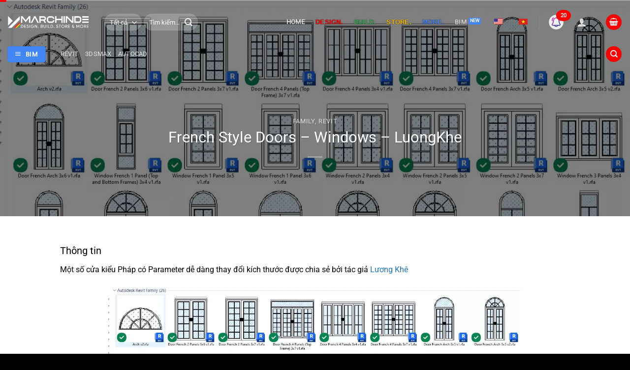

--- FILE ---
content_type: text/html; charset=UTF-8
request_url: https://bim.marchinde.com/french-style-doors-windows-luongkhe/
body_size: 85646
content:
<!DOCTYPE html>
<!--[if IE 9 ]> <html dir="ltr" lang="en-US" prefix="og: https://ogp.me/ns#" class="ie9 loading-site no-js"> <![endif]-->
<!--[if IE 8 ]> <html dir="ltr" lang="en-US" prefix="og: https://ogp.me/ns#" class="ie8 loading-site no-js"> <![endif]-->
<!--[if (gte IE 9)|!(IE)]><!--><html dir="ltr" lang="en-US" prefix="og: https://ogp.me/ns#" class="loading-site no-js"> <!--<![endif]-->
<head>
	<meta charset="UTF-8" />
	<link rel="profile" href="http://gmpg.org/xfn/11" />
	<link rel="pingback" href="https://bim.marchinde.com/xmlrpc.php" />

					<script>document.documentElement.className = document.documentElement.className + ' yes-js js_active js'</script>
			<script>(function(html){html.className = html.className.replace(/\bno-js\b/,'js')})(document.documentElement);</script>
<title>French Style Doors – Windows – LuongKhe | BIM | Marchinde.com</title>

		<!-- All in One SEO 4.8.1.1 - aioseo.com -->
	<meta name="description" content="Thông tin Một số cửa kiểu Pháp có Parameter dễ dàng thay đổi kích thước được chia sẻ bởi tác giả Lương Khê Link download Link download gốc từ tác giảLink Mediafire" />
	<meta name="robots" content="max-image-preview:large" />
	<meta name="author" content="marchinde"/>
	<meta name="google-site-verification" content="4YNogK4O0FmYWNgnU8AosA-nOL20RUyLy2h24G35fmI" />
	<meta name="msvalidate.01" content="dc253af5675c43bea622ea3bce1388db" />
	<meta name="p:domain_verify" content="b4574afdd6fa8978986d7f67e656f610" />
	<meta name="keywords" content="family,revit" />
	<link rel="canonical" href="https://bim.marchinde.com/french-style-doors-windows-luongkhe/" />
	<meta name="generator" content="All in One SEO (AIOSEO) 4.8.1.1" />

		<script type="text/javascript">
(function(c,l,a,r,i,t,y){
c[a]=c[a]||function(){(c[a].q=c[a].q||[]).push(arguments)};
t=l.createElement(r);t.async=1;t.src="https://www.clarity.ms/tag/"+i;
y=l.getElementsByTagName(r)[0];y.parentNode.insertBefore(t,y);
})(window, document, "clarity", "script", "gce2r839p1");
</script>

<!-- Google Tag Manager -->
<script>(function(w,d,s,l,i){w[l]=w[l]||[];w[l].push({'gtm.start':
new Date().getTime(),event:'gtm.js'});var f=d.getElementsByTagName(s)[0],
j=d.createElement(s),dl=l!='dataLayer'?'&l='+l:'';j.async=true;j.src=
'https://www.googletagmanager.com/gtm.js?id='+i+dl;f.parentNode.insertBefore(j,f);
})(window,document,'script','dataLayer','GTM-P7SD9PS');</script>
<!-- End Google Tag Manager -->
		<meta property="og:locale" content="en_US" />
		<meta property="og:site_name" content="BIM | Marchinde.com | Design | Build | Store &amp; More" />
		<meta property="og:type" content="article" />
		<meta property="og:title" content="French Style Doors – Windows – LuongKhe | BIM | Marchinde.com" />
		<meta property="og:description" content="Thông tin Một số cửa kiểu Pháp có Parameter dễ dàng thay đổi kích thước được chia sẻ bởi tác giả Lương Khê Link download Link download gốc từ tác giảLink Mediafire" />
		<meta property="og:url" content="https://bim.marchinde.com/french-style-doors-windows-luongkhe/" />
		<meta property="og:image" content="https://bim.marchinde.com/wp-content/uploads/2023/12/French-Style-Doors-Windows-LuongKhe.webp" />
		<meta property="og:image:secure_url" content="https://bim.marchinde.com/wp-content/uploads/2023/12/French-Style-Doors-Windows-LuongKhe.webp" />
		<meta property="og:image:width" content="1478" />
		<meta property="og:image:height" content="839" />
		<meta property="article:published_time" content="2023-12-04T09:40:35+00:00" />
		<meta property="article:modified_time" content="2023-12-04T09:40:35+00:00" />
		<meta property="article:publisher" content="https://www.facebook.com/Marchinde.Inc/" />
		<meta name="twitter:card" content="summary" />
		<meta name="twitter:site" content="@marchinde" />
		<meta name="twitter:title" content="French Style Doors – Windows – LuongKhe | BIM | Marchinde.com" />
		<meta name="twitter:description" content="Thông tin Một số cửa kiểu Pháp có Parameter dễ dàng thay đổi kích thước được chia sẻ bởi tác giả Lương Khê Link download Link download gốc từ tác giảLink Mediafire" />
		<meta name="twitter:creator" content="@marchinde" />
		<meta name="twitter:image" content="https://bim.marchinde.com/wp-content/uploads/2021/07/marchinde-thumbnail.jpg" />
		<script type="application/ld+json" class="aioseo-schema">
			{"@context":"https:\/\/schema.org","@graph":[{"@type":"Article","@id":"https:\/\/bim.marchinde.com\/french-style-doors-windows-luongkhe\/#article","name":"French Style Doors \u2013 Windows \u2013 LuongKhe | BIM | Marchinde.com","headline":"French Style Doors &#8211; Windows &#8211; LuongKhe","author":{"@id":"https:\/\/bim.marchinde.com\/author\/marchinde\/#author"},"publisher":{"@id":"https:\/\/bim.marchinde.com\/#organization"},"image":{"@type":"ImageObject","url":"https:\/\/bim.marchinde.com\/wp-content\/uploads\/2023\/12\/French-Style-Doors-Windows-LuongKhe.webp","width":1478,"height":839,"caption":"French Style Doors Windows LuongKhe"},"datePublished":"2023-12-04T16:40:35+07:00","dateModified":"2023-12-04T16:40:35+07:00","inLanguage":"en-US","mainEntityOfPage":{"@id":"https:\/\/bim.marchinde.com\/french-style-doors-windows-luongkhe\/#webpage"},"isPartOf":{"@id":"https:\/\/bim.marchinde.com\/french-style-doors-windows-luongkhe\/#webpage"},"articleSection":"Family, Revit"},{"@type":"BreadcrumbList","@id":"https:\/\/bim.marchinde.com\/french-style-doors-windows-luongkhe\/#breadcrumblist","itemListElement":[{"@type":"ListItem","@id":"https:\/\/bim.marchinde.com\/#listItem","position":1,"name":"Home","item":"https:\/\/bim.marchinde.com\/","nextItem":{"@type":"ListItem","@id":"https:\/\/bim.marchinde.com\/french-style-doors-windows-luongkhe\/#listItem","name":"French Style Doors - Windows - LuongKhe"}},{"@type":"ListItem","@id":"https:\/\/bim.marchinde.com\/french-style-doors-windows-luongkhe\/#listItem","position":2,"name":"French Style Doors - Windows - LuongKhe","previousItem":{"@type":"ListItem","@id":"https:\/\/bim.marchinde.com\/#listItem","name":"Home"}}]},{"@type":"Organization","@id":"https:\/\/bim.marchinde.com\/#organization","name":"Marchinde.com","description":"Design | Build | Store & More","url":"https:\/\/bim.marchinde.com\/","telephone":"+84923990980","logo":{"@type":"ImageObject","url":"https:\/\/bim.marchinde.com\/wp-content\/uploads\/2021\/07\/Artboard7403x-100.jpg","@id":"https:\/\/bim.marchinde.com\/french-style-doors-windows-luongkhe\/#organizationLogo"},"image":{"@id":"https:\/\/bim.marchinde.com\/french-style-doors-windows-luongkhe\/#organizationLogo"},"sameAs":["https:\/\/www.facebook.com\/Marchinde.Inc\/","https:\/\/www.twitter.com\/marchinde\/","https:\/\/www.instagram.com\/marchinde\/","https:\/\/www.pinterest.com\/marchinde_company","https:\/\/www.youtube.com\/@marchinde","https:\/\/chat.zalo.me\/0923990980"]},{"@type":"Person","@id":"https:\/\/bim.marchinde.com\/author\/marchinde\/#author","url":"https:\/\/bim.marchinde.com\/author\/marchinde\/","name":"marchinde"},{"@type":"WebPage","@id":"https:\/\/bim.marchinde.com\/french-style-doors-windows-luongkhe\/#webpage","url":"https:\/\/bim.marchinde.com\/french-style-doors-windows-luongkhe\/","name":"French Style Doors \u2013 Windows \u2013 LuongKhe | BIM | Marchinde.com","description":"Th\u00f4ng tin M\u1ed9t s\u1ed1 c\u1eeda ki\u1ec3u Ph\u00e1p c\u00f3 Parameter d\u1ec5 d\u00e0ng thay \u0111\u1ed5i k\u00edch th\u01b0\u1edbc \u0111\u01b0\u1ee3c chia s\u1ebb b\u1edfi t\u00e1c gi\u1ea3 L\u01b0\u01a1ng Kh\u00ea Link download Link download g\u1ed1c t\u1eeb t\u00e1c gi\u1ea3Link Mediafire","inLanguage":"en-US","isPartOf":{"@id":"https:\/\/bim.marchinde.com\/#website"},"breadcrumb":{"@id":"https:\/\/bim.marchinde.com\/french-style-doors-windows-luongkhe\/#breadcrumblist"},"author":{"@id":"https:\/\/bim.marchinde.com\/author\/marchinde\/#author"},"creator":{"@id":"https:\/\/bim.marchinde.com\/author\/marchinde\/#author"},"image":{"@type":"ImageObject","url":"https:\/\/bim.marchinde.com\/wp-content\/uploads\/2023\/12\/French-Style-Doors-Windows-LuongKhe.webp","@id":"https:\/\/bim.marchinde.com\/french-style-doors-windows-luongkhe\/#mainImage","width":1478,"height":839,"caption":"French Style Doors Windows LuongKhe"},"primaryImageOfPage":{"@id":"https:\/\/bim.marchinde.com\/french-style-doors-windows-luongkhe\/#mainImage"},"datePublished":"2023-12-04T16:40:35+07:00","dateModified":"2023-12-04T16:40:35+07:00"},{"@type":"WebSite","@id":"https:\/\/bim.marchinde.com\/#website","url":"https:\/\/bim.marchinde.com\/","name":"Marchinde.com | Design, Build, Store & More","alternateName":"Marchinde.com","description":"Design | Build | Store & More","inLanguage":"en-US","publisher":{"@id":"https:\/\/bim.marchinde.com\/#organization"}}]}
		</script>
		<script type="text/javascript">
			(function(c,l,a,r,i,t,y){
			c[a]=c[a]||function(){(c[a].q=c[a].q||[]).push(arguments)};t=l.createElement(r);t.async=1;
			t.src="https://www.clarity.ms/tag/"+i+"?ref=aioseo";y=l.getElementsByTagName(r)[0];y.parentNode.insertBefore(t,y);
		})(window, document, "clarity", "script", "gce2r839p1");
		</script>
		<!-- All in One SEO -->

<meta name="viewport" content="width=device-width, initial-scale=1" /><link rel='prefetch' href='https://bim.marchinde.com/wp-content/themes/flatsome/assets/js/flatsome.js?ver=51d1c732cb1803d92751' />
<link rel='prefetch' href='https://bim.marchinde.com/wp-content/themes/flatsome/assets/js/chunk.slider.js?ver=3.19.2' />
<link rel='prefetch' href='https://bim.marchinde.com/wp-content/themes/flatsome/assets/js/chunk.popups.js?ver=3.19.2' />
<link rel='prefetch' href='https://bim.marchinde.com/wp-content/themes/flatsome/assets/js/chunk.tooltips.js?ver=3.19.2' />
<link rel='prefetch' href='https://bim.marchinde.com/wp-content/themes/flatsome/assets/js/woocommerce.js?ver=60a299668ea84c875077' />
<link rel="alternate" type="application/rss+xml" title="BIM | Marchinde.com &raquo; Feed" href="https://bim.marchinde.com/feed/" />
<link rel="alternate" type="application/rss+xml" title="BIM | Marchinde.com &raquo; Comments Feed" href="https://bim.marchinde.com/comments/feed/" />
<link rel="alternate" type="application/rss+xml" title="BIM | Marchinde.com &raquo; French Style Doors &#8211; Windows &#8211; LuongKhe Comments Feed" href="https://bim.marchinde.com/french-style-doors-windows-luongkhe/feed/" />
<link rel="alternate" title="oEmbed (JSON)" type="application/json+oembed" href="https://bim.marchinde.com/wp-json/oembed/1.0/embed?url=https%3A%2F%2Fbim.marchinde.com%2Ffrench-style-doors-windows-luongkhe%2F" />
<link rel="alternate" title="oEmbed (XML)" type="text/xml+oembed" href="https://bim.marchinde.com/wp-json/oembed/1.0/embed?url=https%3A%2F%2Fbim.marchinde.com%2Ffrench-style-doors-windows-luongkhe%2F&#038;format=xml" />
<style id='wp-img-auto-sizes-contain-inline-css' type='text/css'>
img:is([sizes=auto i],[sizes^="auto," i]){contain-intrinsic-size:3000px 1500px}
/*# sourceURL=wp-img-auto-sizes-contain-inline-css */
</style>

<style id='wp-emoji-styles-inline-css' type='text/css'>

	img.wp-smiley, img.emoji {
		display: inline !important;
		border: none !important;
		box-shadow: none !important;
		height: 1em !important;
		width: 1em !important;
		margin: 0 0.07em !important;
		vertical-align: -0.1em !important;
		background: none !important;
		padding: 0 !important;
	}
/*# sourceURL=wp-emoji-styles-inline-css */
</style>
<style id='wp-block-library-inline-css' type='text/css'>
:root{--wp-block-synced-color:#7a00df;--wp-block-synced-color--rgb:122,0,223;--wp-bound-block-color:var(--wp-block-synced-color);--wp-editor-canvas-background:#ddd;--wp-admin-theme-color:#007cba;--wp-admin-theme-color--rgb:0,124,186;--wp-admin-theme-color-darker-10:#006ba1;--wp-admin-theme-color-darker-10--rgb:0,107,160.5;--wp-admin-theme-color-darker-20:#005a87;--wp-admin-theme-color-darker-20--rgb:0,90,135;--wp-admin-border-width-focus:2px}@media (min-resolution:192dpi){:root{--wp-admin-border-width-focus:1.5px}}.wp-element-button{cursor:pointer}:root .has-very-light-gray-background-color{background-color:#eee}:root .has-very-dark-gray-background-color{background-color:#313131}:root .has-very-light-gray-color{color:#eee}:root .has-very-dark-gray-color{color:#313131}:root .has-vivid-green-cyan-to-vivid-cyan-blue-gradient-background{background:linear-gradient(135deg,#00d084,#0693e3)}:root .has-purple-crush-gradient-background{background:linear-gradient(135deg,#34e2e4,#4721fb 50%,#ab1dfe)}:root .has-hazy-dawn-gradient-background{background:linear-gradient(135deg,#faaca8,#dad0ec)}:root .has-subdued-olive-gradient-background{background:linear-gradient(135deg,#fafae1,#67a671)}:root .has-atomic-cream-gradient-background{background:linear-gradient(135deg,#fdd79a,#004a59)}:root .has-nightshade-gradient-background{background:linear-gradient(135deg,#330968,#31cdcf)}:root .has-midnight-gradient-background{background:linear-gradient(135deg,#020381,#2874fc)}:root{--wp--preset--font-size--normal:16px;--wp--preset--font-size--huge:42px}.has-regular-font-size{font-size:1em}.has-larger-font-size{font-size:2.625em}.has-normal-font-size{font-size:var(--wp--preset--font-size--normal)}.has-huge-font-size{font-size:var(--wp--preset--font-size--huge)}.has-text-align-center{text-align:center}.has-text-align-left{text-align:left}.has-text-align-right{text-align:right}.has-fit-text{white-space:nowrap!important}#end-resizable-editor-section{display:none}.aligncenter{clear:both}.items-justified-left{justify-content:flex-start}.items-justified-center{justify-content:center}.items-justified-right{justify-content:flex-end}.items-justified-space-between{justify-content:space-between}.screen-reader-text{border:0;clip-path:inset(50%);height:1px;margin:-1px;overflow:hidden;padding:0;position:absolute;width:1px;word-wrap:normal!important}.screen-reader-text:focus{background-color:#ddd;clip-path:none;color:#444;display:block;font-size:1em;height:auto;left:5px;line-height:normal;padding:15px 23px 14px;text-decoration:none;top:5px;width:auto;z-index:100000}html :where(.has-border-color){border-style:solid}html :where([style*=border-top-color]){border-top-style:solid}html :where([style*=border-right-color]){border-right-style:solid}html :where([style*=border-bottom-color]){border-bottom-style:solid}html :where([style*=border-left-color]){border-left-style:solid}html :where([style*=border-width]){border-style:solid}html :where([style*=border-top-width]){border-top-style:solid}html :where([style*=border-right-width]){border-right-style:solid}html :where([style*=border-bottom-width]){border-bottom-style:solid}html :where([style*=border-left-width]){border-left-style:solid}html :where(img[class*=wp-image-]){height:auto;max-width:100%}:where(figure){margin:0 0 1em}html :where(.is-position-sticky){--wp-admin--admin-bar--position-offset:var(--wp-admin--admin-bar--height,0px)}@media screen and (max-width:600px){html :where(.is-position-sticky){--wp-admin--admin-bar--position-offset:0px}}

/*# sourceURL=wp-block-library-inline-css */
</style><link rel='stylesheet' id='wc-blocks-style-css' href='https://bim.marchinde.com/wp-content/plugins/woocommerce/assets/client/blocks/wc-blocks.css?ver=wc-10.4.3' type='text/css' media='all' />
<style id='global-styles-inline-css' type='text/css'>
:root{--wp--preset--aspect-ratio--square: 1;--wp--preset--aspect-ratio--4-3: 4/3;--wp--preset--aspect-ratio--3-4: 3/4;--wp--preset--aspect-ratio--3-2: 3/2;--wp--preset--aspect-ratio--2-3: 2/3;--wp--preset--aspect-ratio--16-9: 16/9;--wp--preset--aspect-ratio--9-16: 9/16;--wp--preset--color--black: #000000;--wp--preset--color--cyan-bluish-gray: #abb8c3;--wp--preset--color--white: #ffffff;--wp--preset--color--pale-pink: #f78da7;--wp--preset--color--vivid-red: #cf2e2e;--wp--preset--color--luminous-vivid-orange: #ff6900;--wp--preset--color--luminous-vivid-amber: #fcb900;--wp--preset--color--light-green-cyan: #7bdcb5;--wp--preset--color--vivid-green-cyan: #00d084;--wp--preset--color--pale-cyan-blue: #8ed1fc;--wp--preset--color--vivid-cyan-blue: #0693e3;--wp--preset--color--vivid-purple: #9b51e0;--wp--preset--color--primary: #ff0000;--wp--preset--color--secondary: #fbbc05;--wp--preset--color--success: #34a853;--wp--preset--color--alert: #4285f4;--wp--preset--gradient--vivid-cyan-blue-to-vivid-purple: linear-gradient(135deg,rgb(6,147,227) 0%,rgb(155,81,224) 100%);--wp--preset--gradient--light-green-cyan-to-vivid-green-cyan: linear-gradient(135deg,rgb(122,220,180) 0%,rgb(0,208,130) 100%);--wp--preset--gradient--luminous-vivid-amber-to-luminous-vivid-orange: linear-gradient(135deg,rgb(252,185,0) 0%,rgb(255,105,0) 100%);--wp--preset--gradient--luminous-vivid-orange-to-vivid-red: linear-gradient(135deg,rgb(255,105,0) 0%,rgb(207,46,46) 100%);--wp--preset--gradient--very-light-gray-to-cyan-bluish-gray: linear-gradient(135deg,rgb(238,238,238) 0%,rgb(169,184,195) 100%);--wp--preset--gradient--cool-to-warm-spectrum: linear-gradient(135deg,rgb(74,234,220) 0%,rgb(151,120,209) 20%,rgb(207,42,186) 40%,rgb(238,44,130) 60%,rgb(251,105,98) 80%,rgb(254,248,76) 100%);--wp--preset--gradient--blush-light-purple: linear-gradient(135deg,rgb(255,206,236) 0%,rgb(152,150,240) 100%);--wp--preset--gradient--blush-bordeaux: linear-gradient(135deg,rgb(254,205,165) 0%,rgb(254,45,45) 50%,rgb(107,0,62) 100%);--wp--preset--gradient--luminous-dusk: linear-gradient(135deg,rgb(255,203,112) 0%,rgb(199,81,192) 50%,rgb(65,88,208) 100%);--wp--preset--gradient--pale-ocean: linear-gradient(135deg,rgb(255,245,203) 0%,rgb(182,227,212) 50%,rgb(51,167,181) 100%);--wp--preset--gradient--electric-grass: linear-gradient(135deg,rgb(202,248,128) 0%,rgb(113,206,126) 100%);--wp--preset--gradient--midnight: linear-gradient(135deg,rgb(2,3,129) 0%,rgb(40,116,252) 100%);--wp--preset--font-size--small: 13px;--wp--preset--font-size--medium: 20px;--wp--preset--font-size--large: 36px;--wp--preset--font-size--x-large: 42px;--wp--preset--spacing--20: 0.44rem;--wp--preset--spacing--30: 0.67rem;--wp--preset--spacing--40: 1rem;--wp--preset--spacing--50: 1.5rem;--wp--preset--spacing--60: 2.25rem;--wp--preset--spacing--70: 3.38rem;--wp--preset--spacing--80: 5.06rem;--wp--preset--shadow--natural: 6px 6px 9px rgba(0, 0, 0, 0.2);--wp--preset--shadow--deep: 12px 12px 50px rgba(0, 0, 0, 0.4);--wp--preset--shadow--sharp: 6px 6px 0px rgba(0, 0, 0, 0.2);--wp--preset--shadow--outlined: 6px 6px 0px -3px rgb(255, 255, 255), 6px 6px rgb(0, 0, 0);--wp--preset--shadow--crisp: 6px 6px 0px rgb(0, 0, 0);}:where(body) { margin: 0; }.wp-site-blocks > .alignleft { float: left; margin-right: 2em; }.wp-site-blocks > .alignright { float: right; margin-left: 2em; }.wp-site-blocks > .aligncenter { justify-content: center; margin-left: auto; margin-right: auto; }:where(.is-layout-flex){gap: 0.5em;}:where(.is-layout-grid){gap: 0.5em;}.is-layout-flow > .alignleft{float: left;margin-inline-start: 0;margin-inline-end: 2em;}.is-layout-flow > .alignright{float: right;margin-inline-start: 2em;margin-inline-end: 0;}.is-layout-flow > .aligncenter{margin-left: auto !important;margin-right: auto !important;}.is-layout-constrained > .alignleft{float: left;margin-inline-start: 0;margin-inline-end: 2em;}.is-layout-constrained > .alignright{float: right;margin-inline-start: 2em;margin-inline-end: 0;}.is-layout-constrained > .aligncenter{margin-left: auto !important;margin-right: auto !important;}.is-layout-constrained > :where(:not(.alignleft):not(.alignright):not(.alignfull)){margin-left: auto !important;margin-right: auto !important;}body .is-layout-flex{display: flex;}.is-layout-flex{flex-wrap: wrap;align-items: center;}.is-layout-flex > :is(*, div){margin: 0;}body .is-layout-grid{display: grid;}.is-layout-grid > :is(*, div){margin: 0;}body{padding-top: 0px;padding-right: 0px;padding-bottom: 0px;padding-left: 0px;}a:where(:not(.wp-element-button)){text-decoration: none;}:root :where(.wp-element-button, .wp-block-button__link){background-color: #32373c;border-width: 0;color: #fff;font-family: inherit;font-size: inherit;font-style: inherit;font-weight: inherit;letter-spacing: inherit;line-height: inherit;padding-top: calc(0.667em + 2px);padding-right: calc(1.333em + 2px);padding-bottom: calc(0.667em + 2px);padding-left: calc(1.333em + 2px);text-decoration: none;text-transform: inherit;}.has-black-color{color: var(--wp--preset--color--black) !important;}.has-cyan-bluish-gray-color{color: var(--wp--preset--color--cyan-bluish-gray) !important;}.has-white-color{color: var(--wp--preset--color--white) !important;}.has-pale-pink-color{color: var(--wp--preset--color--pale-pink) !important;}.has-vivid-red-color{color: var(--wp--preset--color--vivid-red) !important;}.has-luminous-vivid-orange-color{color: var(--wp--preset--color--luminous-vivid-orange) !important;}.has-luminous-vivid-amber-color{color: var(--wp--preset--color--luminous-vivid-amber) !important;}.has-light-green-cyan-color{color: var(--wp--preset--color--light-green-cyan) !important;}.has-vivid-green-cyan-color{color: var(--wp--preset--color--vivid-green-cyan) !important;}.has-pale-cyan-blue-color{color: var(--wp--preset--color--pale-cyan-blue) !important;}.has-vivid-cyan-blue-color{color: var(--wp--preset--color--vivid-cyan-blue) !important;}.has-vivid-purple-color{color: var(--wp--preset--color--vivid-purple) !important;}.has-primary-color{color: var(--wp--preset--color--primary) !important;}.has-secondary-color{color: var(--wp--preset--color--secondary) !important;}.has-success-color{color: var(--wp--preset--color--success) !important;}.has-alert-color{color: var(--wp--preset--color--alert) !important;}.has-black-background-color{background-color: var(--wp--preset--color--black) !important;}.has-cyan-bluish-gray-background-color{background-color: var(--wp--preset--color--cyan-bluish-gray) !important;}.has-white-background-color{background-color: var(--wp--preset--color--white) !important;}.has-pale-pink-background-color{background-color: var(--wp--preset--color--pale-pink) !important;}.has-vivid-red-background-color{background-color: var(--wp--preset--color--vivid-red) !important;}.has-luminous-vivid-orange-background-color{background-color: var(--wp--preset--color--luminous-vivid-orange) !important;}.has-luminous-vivid-amber-background-color{background-color: var(--wp--preset--color--luminous-vivid-amber) !important;}.has-light-green-cyan-background-color{background-color: var(--wp--preset--color--light-green-cyan) !important;}.has-vivid-green-cyan-background-color{background-color: var(--wp--preset--color--vivid-green-cyan) !important;}.has-pale-cyan-blue-background-color{background-color: var(--wp--preset--color--pale-cyan-blue) !important;}.has-vivid-cyan-blue-background-color{background-color: var(--wp--preset--color--vivid-cyan-blue) !important;}.has-vivid-purple-background-color{background-color: var(--wp--preset--color--vivid-purple) !important;}.has-primary-background-color{background-color: var(--wp--preset--color--primary) !important;}.has-secondary-background-color{background-color: var(--wp--preset--color--secondary) !important;}.has-success-background-color{background-color: var(--wp--preset--color--success) !important;}.has-alert-background-color{background-color: var(--wp--preset--color--alert) !important;}.has-black-border-color{border-color: var(--wp--preset--color--black) !important;}.has-cyan-bluish-gray-border-color{border-color: var(--wp--preset--color--cyan-bluish-gray) !important;}.has-white-border-color{border-color: var(--wp--preset--color--white) !important;}.has-pale-pink-border-color{border-color: var(--wp--preset--color--pale-pink) !important;}.has-vivid-red-border-color{border-color: var(--wp--preset--color--vivid-red) !important;}.has-luminous-vivid-orange-border-color{border-color: var(--wp--preset--color--luminous-vivid-orange) !important;}.has-luminous-vivid-amber-border-color{border-color: var(--wp--preset--color--luminous-vivid-amber) !important;}.has-light-green-cyan-border-color{border-color: var(--wp--preset--color--light-green-cyan) !important;}.has-vivid-green-cyan-border-color{border-color: var(--wp--preset--color--vivid-green-cyan) !important;}.has-pale-cyan-blue-border-color{border-color: var(--wp--preset--color--pale-cyan-blue) !important;}.has-vivid-cyan-blue-border-color{border-color: var(--wp--preset--color--vivid-cyan-blue) !important;}.has-vivid-purple-border-color{border-color: var(--wp--preset--color--vivid-purple) !important;}.has-primary-border-color{border-color: var(--wp--preset--color--primary) !important;}.has-secondary-border-color{border-color: var(--wp--preset--color--secondary) !important;}.has-success-border-color{border-color: var(--wp--preset--color--success) !important;}.has-alert-border-color{border-color: var(--wp--preset--color--alert) !important;}.has-vivid-cyan-blue-to-vivid-purple-gradient-background{background: var(--wp--preset--gradient--vivid-cyan-blue-to-vivid-purple) !important;}.has-light-green-cyan-to-vivid-green-cyan-gradient-background{background: var(--wp--preset--gradient--light-green-cyan-to-vivid-green-cyan) !important;}.has-luminous-vivid-amber-to-luminous-vivid-orange-gradient-background{background: var(--wp--preset--gradient--luminous-vivid-amber-to-luminous-vivid-orange) !important;}.has-luminous-vivid-orange-to-vivid-red-gradient-background{background: var(--wp--preset--gradient--luminous-vivid-orange-to-vivid-red) !important;}.has-very-light-gray-to-cyan-bluish-gray-gradient-background{background: var(--wp--preset--gradient--very-light-gray-to-cyan-bluish-gray) !important;}.has-cool-to-warm-spectrum-gradient-background{background: var(--wp--preset--gradient--cool-to-warm-spectrum) !important;}.has-blush-light-purple-gradient-background{background: var(--wp--preset--gradient--blush-light-purple) !important;}.has-blush-bordeaux-gradient-background{background: var(--wp--preset--gradient--blush-bordeaux) !important;}.has-luminous-dusk-gradient-background{background: var(--wp--preset--gradient--luminous-dusk) !important;}.has-pale-ocean-gradient-background{background: var(--wp--preset--gradient--pale-ocean) !important;}.has-electric-grass-gradient-background{background: var(--wp--preset--gradient--electric-grass) !important;}.has-midnight-gradient-background{background: var(--wp--preset--gradient--midnight) !important;}.has-small-font-size{font-size: var(--wp--preset--font-size--small) !important;}.has-medium-font-size{font-size: var(--wp--preset--font-size--medium) !important;}.has-large-font-size{font-size: var(--wp--preset--font-size--large) !important;}.has-x-large-font-size{font-size: var(--wp--preset--font-size--x-large) !important;}
/*# sourceURL=global-styles-inline-css */
</style>

<link rel='stylesheet' id='contact-form-7-css' href='https://bim.marchinde.com/wp-content/plugins/contact-form-7/includes/css/styles.css?ver=6.1.4' type='text/css' media='all' />
<style id='woocommerce-inline-inline-css' type='text/css'>
.woocommerce form .form-row .required { visibility: visible; }
/*# sourceURL=woocommerce-inline-inline-css */
</style>
<link rel='stylesheet' id='trp-language-switcher-style-css' href='https://bim.marchinde.com/wp-content/plugins/translatepress-multilingual/assets/css/trp-language-switcher.css?ver=3.0.7' type='text/css' media='all' />
<link rel='stylesheet' id='flatsome-woocommerce-wishlist-css' href='https://bim.marchinde.com/wp-content/themes/flatsome/inc/integrations/wc-yith-wishlist/wishlist.css?ver=3.10.2' type='text/css' media='all' />
<link rel='stylesheet' id='flatsome-main-css' href='https://bim.marchinde.com/wp-content/themes/flatsome/assets/css/flatsome.css?ver=3.19.2' type='text/css' media='all' />
<style id='flatsome-main-inline-css' type='text/css'>
@font-face {
				font-family: "fl-icons";
				font-display: block;
				src: url(https://bim.marchinde.com/wp-content/themes/flatsome/assets/css/icons/fl-icons.eot?v=3.19.2);
				src:
					url(https://bim.marchinde.com/wp-content/themes/flatsome/assets/css/icons/fl-icons.eot#iefix?v=3.19.2) format("embedded-opentype"),
					url(https://bim.marchinde.com/wp-content/themes/flatsome/assets/css/icons/fl-icons.woff2?v=3.19.2) format("woff2"),
					url(https://bim.marchinde.com/wp-content/themes/flatsome/assets/css/icons/fl-icons.ttf?v=3.19.2) format("truetype"),
					url(https://bim.marchinde.com/wp-content/themes/flatsome/assets/css/icons/fl-icons.woff?v=3.19.2) format("woff"),
					url(https://bim.marchinde.com/wp-content/themes/flatsome/assets/css/icons/fl-icons.svg?v=3.19.2#fl-icons) format("svg");
			}
/*# sourceURL=flatsome-main-inline-css */
</style>
<link rel='stylesheet' id='flatsome-shop-css' href='https://bim.marchinde.com/wp-content/themes/flatsome/assets/css/flatsome-shop.css?ver=3.19.2' type='text/css' media='all' />
<link rel='stylesheet' id='flatsome-style-css' href='https://bim.marchinde.com/wp-content/themes/marchinde/style.css?ver=3.0' type='text/css' media='all' />
<link rel='stylesheet' id='adminz_fontawesome-css' href='https://bim.marchinde.com/wp-content/plugins/administrator-z-clone-marchinde/assets/fontawesome/css/all.min.css?ver=5.15.2' type='text/css' media='all' />
<link rel='stylesheet' id='wp-block-heading-css' href='https://bim.marchinde.com/wp-includes/blocks/heading/style.min.css?ver=6.9' type='text/css' media='all' />
<link rel='stylesheet' id='wp-block-paragraph-css' href='https://bim.marchinde.com/wp-includes/blocks/paragraph/style.min.css?ver=6.9' type='text/css' media='all' />
<link rel='stylesheet' id='wp-block-image-css' href='https://bim.marchinde.com/wp-includes/blocks/image/style.min.css?ver=6.9' type='text/css' media='all' />
<script type="text/javascript">
            window._nslDOMReady = (function () {
                const executedCallbacks = new Set();
            
                return function (callback) {
                    /**
                    * Third parties might dispatch DOMContentLoaded events, so we need to ensure that we only run our callback once!
                    */
                    if (executedCallbacks.has(callback)) return;
            
                    const wrappedCallback = function () {
                        if (executedCallbacks.has(callback)) return;
                        executedCallbacks.add(callback);
                        callback();
                    };
            
                    if (document.readyState === "complete" || document.readyState === "interactive") {
                        wrappedCallback();
                    } else {
                        document.addEventListener("DOMContentLoaded", wrappedCallback);
                    }
                };
            })();
        </script><script type="text/javascript" src="https://bim.marchinde.com/wp-includes/js/jquery/jquery.min.js?ver=3.7.1" id="jquery-core-js"></script>
<script type="text/javascript" src="https://bim.marchinde.com/wp-includes/js/jquery/jquery-migrate.min.js?ver=3.4.1" id="jquery-migrate-js"></script>
<script type="text/javascript" src="https://bim.marchinde.com/wp-content/plugins/woocommerce/assets/js/jquery-blockui/jquery.blockUI.min.js?ver=2.7.0-wc.10.4.3" id="wc-jquery-blockui-js" data-wp-strategy="defer"></script>
<script type="text/javascript" id="wc-add-to-cart-js-extra">
/* <![CDATA[ */
var wc_add_to_cart_params = {"ajax_url":"/wp-admin/admin-ajax.php","wc_ajax_url":"/?wc-ajax=%%endpoint%%","i18n_view_cart":"View cart","cart_url":"https://bim.marchinde.com/cart/","is_cart":"","cart_redirect_after_add":"no"};
//# sourceURL=wc-add-to-cart-js-extra
/* ]]> */
</script>
<script type="text/javascript" src="https://bim.marchinde.com/wp-content/plugins/woocommerce/assets/js/frontend/add-to-cart.min.js?ver=10.4.3" id="wc-add-to-cart-js" defer="defer" data-wp-strategy="defer"></script>
<script type="text/javascript" src="https://bim.marchinde.com/wp-content/plugins/woocommerce/assets/js/js-cookie/js.cookie.min.js?ver=2.1.4-wc.10.4.3" id="wc-js-cookie-js" data-wp-strategy="defer"></script>
<script type="text/javascript" src="https://bim.marchinde.com/wp-content/plugins/translatepress-multilingual/assets/js/trp-frontend-compatibility.js?ver=3.0.7" id="trp-frontend-compatibility-js"></script>
<link rel="https://api.w.org/" href="https://bim.marchinde.com/wp-json/" /><link rel="alternate" title="JSON" type="application/json" href="https://bim.marchinde.com/wp-json/wp/v2/posts/8281" /><link rel="EditURI" type="application/rsd+xml" title="RSD" href="https://bim.marchinde.com/xmlrpc.php?rsd" />
<meta name="generator" content="WordPress 6.9" />
<meta name="generator" content="WooCommerce 10.4.3" />
<link rel='shortlink' href='https://bim.marchinde.com/?p=8281' />
<link rel="alternate" hreflang="en-US" href="https://bim.marchinde.com/french-style-doors-windows-luongkhe/"/>
<link rel="alternate" hreflang="vi" href="https://bim.marchinde.com/vi/french-style-doors-windows-luongkhe/"/>
<link rel="alternate" hreflang="en" href="https://bim.marchinde.com/french-style-doors-windows-luongkhe/"/>
<!--Marchinde-Notification-Script--!>
<script>
jQuery(document).ready(function ($) {
$(document).ready(function(){
 var a = $('.menu-thongbao .thong-bao-item').length;
 $('.menu-thongbao .nav-top-link').before('<span class="alert-num">'+a+'</span>');
 })
})
</script>
<!-- End Marchinde-Notification-Script--!>

<link href="https://fonts.googleapis.com/css?family=Material+Icons|Material+Icons+Outlined|Material+Icons+Round"
 rel="stylesheet">	<noscript><style>.woocommerce-product-gallery{ opacity: 1 !important; }</style></noscript>
	<link rel="icon" href="https://bim.marchinde.com/wp-content/uploads/2024/07/cropped-Marchinde-favicon-bim-32x32.webp" sizes="32x32" />
<link rel="icon" href="https://bim.marchinde.com/wp-content/uploads/2024/07/cropped-Marchinde-favicon-bim-192x192.webp" sizes="192x192" />
<link rel="apple-touch-icon" href="https://bim.marchinde.com/wp-content/uploads/2024/07/cropped-Marchinde-favicon-bim-180x180.webp" />
<meta name="msapplication-TileImage" content="https://bim.marchinde.com/wp-content/uploads/2024/07/cropped-Marchinde-favicon-bim-270x270.webp" />
<style type="text/css">div.nsl-container[data-align="left"] {
    text-align: left;
}

div.nsl-container[data-align="center"] {
    text-align: center;
}

div.nsl-container[data-align="right"] {
    text-align: right;
}


div.nsl-container div.nsl-container-buttons a[data-plugin="nsl"] {
    text-decoration: none;
    box-shadow: none;
    border: 0;
}

div.nsl-container .nsl-container-buttons {
    display: flex;
    padding: 5px 0;
}

div.nsl-container.nsl-container-block .nsl-container-buttons {
    display: inline-grid;
    grid-template-columns: minmax(145px, auto);
}

div.nsl-container-block-fullwidth .nsl-container-buttons {
    flex-flow: column;
    align-items: center;
}

div.nsl-container-block-fullwidth .nsl-container-buttons a,
div.nsl-container-block .nsl-container-buttons a {
    flex: 1 1 auto;
    display: block;
    margin: 5px 0;
    width: 100%;
}

div.nsl-container-inline {
    margin: -5px;
    text-align: left;
}

div.nsl-container-inline .nsl-container-buttons {
    justify-content: center;
    flex-wrap: wrap;
}

div.nsl-container-inline .nsl-container-buttons a {
    margin: 5px;
    display: inline-block;
}

div.nsl-container-grid .nsl-container-buttons {
    flex-flow: row;
    align-items: center;
    flex-wrap: wrap;
}

div.nsl-container-grid .nsl-container-buttons a {
    flex: 1 1 auto;
    display: block;
    margin: 5px;
    max-width: 280px;
    width: 100%;
}

@media only screen and (min-width: 650px) {
    div.nsl-container-grid .nsl-container-buttons a {
        width: auto;
    }
}

div.nsl-container .nsl-button {
    cursor: pointer;
    vertical-align: top;
    border-radius: 4px;
}

div.nsl-container .nsl-button-default {
    color: #fff;
    display: flex;
}

div.nsl-container .nsl-button-icon {
    display: inline-block;
}

div.nsl-container .nsl-button-svg-container {
    flex: 0 0 auto;
    padding: 8px;
    display: flex;
    align-items: center;
}

div.nsl-container svg {
    height: 24px;
    width: 24px;
    vertical-align: top;
}

div.nsl-container .nsl-button-default div.nsl-button-label-container {
    margin: 0 24px 0 12px;
    padding: 10px 0;
    font-family: Helvetica, Arial, sans-serif;
    font-size: 16px;
    line-height: 20px;
    letter-spacing: .25px;
    overflow: hidden;
    text-align: center;
    text-overflow: clip;
    white-space: nowrap;
    flex: 1 1 auto;
    -webkit-font-smoothing: antialiased;
    -moz-osx-font-smoothing: grayscale;
    text-transform: none;
    display: inline-block;
}

div.nsl-container .nsl-button-google[data-skin="light"] {
    box-shadow: inset 0 0 0 1px #747775;
    color: #1f1f1f;
}

div.nsl-container .nsl-button-google[data-skin="dark"] {
    box-shadow: inset 0 0 0 1px #8E918F;
    color: #E3E3E3;
}

div.nsl-container .nsl-button-google[data-skin="neutral"] {
    color: #1F1F1F;
}

div.nsl-container .nsl-button-google div.nsl-button-label-container {
    font-family: "Roboto Medium", Roboto, Helvetica, Arial, sans-serif;
}

div.nsl-container .nsl-button-apple .nsl-button-svg-container {
    padding: 0 6px;
}

div.nsl-container .nsl-button-apple .nsl-button-svg-container svg {
    height: 40px;
    width: auto;
}

div.nsl-container .nsl-button-apple[data-skin="light"] {
    color: #000;
    box-shadow: 0 0 0 1px #000;
}

div.nsl-container .nsl-button-facebook[data-skin="white"] {
    color: #000;
    box-shadow: inset 0 0 0 1px #000;
}

div.nsl-container .nsl-button-facebook[data-skin="light"] {
    color: #1877F2;
    box-shadow: inset 0 0 0 1px #1877F2;
}

div.nsl-container .nsl-button-spotify[data-skin="white"] {
    color: #191414;
    box-shadow: inset 0 0 0 1px #191414;
}

div.nsl-container .nsl-button-apple div.nsl-button-label-container {
    font-size: 17px;
    font-family: -apple-system, BlinkMacSystemFont, "Segoe UI", Roboto, Helvetica, Arial, sans-serif, "Apple Color Emoji", "Segoe UI Emoji", "Segoe UI Symbol";
}

div.nsl-container .nsl-button-slack div.nsl-button-label-container {
    font-size: 17px;
    font-family: -apple-system, BlinkMacSystemFont, "Segoe UI", Roboto, Helvetica, Arial, sans-serif, "Apple Color Emoji", "Segoe UI Emoji", "Segoe UI Symbol";
}

div.nsl-container .nsl-button-slack[data-skin="light"] {
    color: #000000;
    box-shadow: inset 0 0 0 1px #DDDDDD;
}

div.nsl-container .nsl-button-tiktok[data-skin="light"] {
    color: #161823;
    box-shadow: 0 0 0 1px rgba(22, 24, 35, 0.12);
}


div.nsl-container .nsl-button-kakao {
    color: rgba(0, 0, 0, 0.85);
}

.nsl-clear {
    clear: both;
}

.nsl-container {
    clear: both;
}

.nsl-disabled-provider .nsl-button {
    filter: grayscale(1);
    opacity: 0.8;
}

/*Button align start*/

div.nsl-container-inline[data-align="left"] .nsl-container-buttons {
    justify-content: flex-start;
}

div.nsl-container-inline[data-align="center"] .nsl-container-buttons {
    justify-content: center;
}

div.nsl-container-inline[data-align="right"] .nsl-container-buttons {
    justify-content: flex-end;
}


div.nsl-container-grid[data-align="left"] .nsl-container-buttons {
    justify-content: flex-start;
}

div.nsl-container-grid[data-align="center"] .nsl-container-buttons {
    justify-content: center;
}

div.nsl-container-grid[data-align="right"] .nsl-container-buttons {
    justify-content: flex-end;
}

div.nsl-container-grid[data-align="space-around"] .nsl-container-buttons {
    justify-content: space-around;
}

div.nsl-container-grid[data-align="space-between"] .nsl-container-buttons {
    justify-content: space-between;
}

/* Button align end*/

/* Redirect */

#nsl-redirect-overlay {
    display: flex;
    flex-direction: column;
    justify-content: center;
    align-items: center;
    position: fixed;
    z-index: 1000000;
    left: 0;
    top: 0;
    width: 100%;
    height: 100%;
    backdrop-filter: blur(1px);
    background-color: RGBA(0, 0, 0, .32);;
}

#nsl-redirect-overlay-container {
    display: flex;
    flex-direction: column;
    justify-content: center;
    align-items: center;
    background-color: white;
    padding: 30px;
    border-radius: 10px;
}

#nsl-redirect-overlay-spinner {
    content: '';
    display: block;
    margin: 20px;
    border: 9px solid RGBA(0, 0, 0, .6);
    border-top: 9px solid #fff;
    border-radius: 50%;
    box-shadow: inset 0 0 0 1px RGBA(0, 0, 0, .6), 0 0 0 1px RGBA(0, 0, 0, .6);
    width: 40px;
    height: 40px;
    animation: nsl-loader-spin 2s linear infinite;
}

@keyframes nsl-loader-spin {
    0% {
        transform: rotate(0deg)
    }
    to {
        transform: rotate(360deg)
    }
}

#nsl-redirect-overlay-title {
    font-family: -apple-system, BlinkMacSystemFont, "Segoe UI", Roboto, Oxygen-Sans, Ubuntu, Cantarell, "Helvetica Neue", sans-serif;
    font-size: 18px;
    font-weight: bold;
    color: #3C434A;
}

#nsl-redirect-overlay-text {
    font-family: -apple-system, BlinkMacSystemFont, "Segoe UI", Roboto, Oxygen-Sans, Ubuntu, Cantarell, "Helvetica Neue", sans-serif;
    text-align: center;
    font-size: 14px;
    color: #3C434A;
}

/* Redirect END*/</style><style type="text/css">/* Notice fallback */
#nsl-notices-fallback {
    position: fixed;
    right: 10px;
    top: 10px;
    z-index: 10000;
}

.admin-bar #nsl-notices-fallback {
    top: 42px;
}

#nsl-notices-fallback > div {
    position: relative;
    background: #fff;
    border-left: 4px solid #fff;
    box-shadow: 0 1px 1px 0 rgba(0, 0, 0, .1);
    margin: 5px 15px 2px;
    padding: 1px 20px;
}

#nsl-notices-fallback > div.error {
    display: block;
    border-left-color: #dc3232;
}

#nsl-notices-fallback > div.updated {
    display: block;
    border-left-color: #46b450;
}

#nsl-notices-fallback p {
    margin: .5em 0;
    padding: 2px;
}

#nsl-notices-fallback > div:after {
    position: absolute;
    right: 5px;
    top: 5px;
    content: '\00d7';
    display: block;
    height: 16px;
    width: 16px;
    line-height: 16px;
    text-align: center;
    font-size: 20px;
    cursor: pointer;
}</style><style id="custom-css" type="text/css">:root {--primary-color: #ff0000;--fs-color-primary: #ff0000;--fs-color-secondary: #fbbc05;--fs-color-success: #34a853;--fs-color-alert: #4285f4;--fs-experimental-link-color: #1e73be;--fs-experimental-link-color-hover: #ff0000;}.tooltipster-base {--tooltip-color: #fff;--tooltip-bg-color: #000;}.off-canvas-right .mfp-content, .off-canvas-left .mfp-content {--drawer-width: 300px;}.off-canvas .mfp-content.off-canvas-cart {--drawer-width: 360px;}.container-width, .full-width .ubermenu-nav, .container, .row{max-width: 1890px}.row.row-collapse{max-width: 1860px}.row.row-small{max-width: 1882.5px}.row.row-large{max-width: 1920px}.flatsome-cookies {background-color: #2e8db2}.header-main{height: 50px}#logo img{max-height: 50px}#logo{width:167px;}.header-top{min-height: 25px}.transparent .header-main{height: 90px}.transparent #logo img{max-height: 90px}.has-transparent + .page-title:first-of-type,.has-transparent + #main > .page-title,.has-transparent + #main > div > .page-title,.has-transparent + #main .page-header-wrapper:first-of-type .page-title{padding-top: 140px;}.header.show-on-scroll,.stuck .header-main{height:46px!important}.stuck #logo img{max-height: 46px!important}.search-form{ width: 52%;}.header-bottom {background-color: #f1f1f1}.top-bar-nav > li > a{line-height: 16px }.header-main .nav > li > a{line-height: 16px }.stuck .header-main .nav > li > a{line-height: 20px }@media (max-width: 549px) {.header-main{height: 70px}#logo img{max-height: 70px}}.nav-dropdown{border-radius:5px}.nav-dropdown{font-size:100%}body{color: #020202}h1,h2,h3,h4,h5,h6,.heading-font{color: #020202;}body{font-size: 100%;}@media screen and (max-width: 549px){body{font-size: 80%;}}body{font-family: Roboto, sans-serif;}body {font-weight: 400;font-style: normal;}.nav > li > a {font-family: Roboto, sans-serif;}.mobile-sidebar-levels-2 .nav > li > ul > li > a {font-family: Roboto, sans-serif;}.nav > li > a,.mobile-sidebar-levels-2 .nav > li > ul > li > a {font-weight: 400;font-style: normal;}h1,h2,h3,h4,h5,h6,.heading-font, .off-canvas-center .nav-sidebar.nav-vertical > li > a{font-family: Roboto, sans-serif;}h1,h2,h3,h4,h5,h6,.heading-font,.banner h1,.banner h2 {font-weight: 400;font-style: normal;}.alt-font{font-family: Roboto, sans-serif;}.alt-font {font-weight: 400!important;font-style: normal!important;}.is-divider{background-color: #000000;}.current .breadcrumb-step, [data-icon-label]:after, .button#place_order,.button.checkout,.checkout-button,.single_add_to_cart_button.button, .sticky-add-to-cart-select-options-button{background-color: #fbbc05!important }.badge-inner.on-sale{background-color: #fbbc05}.star-rating span:before,.star-rating:before, .woocommerce-page .star-rating:before, .stars a:hover:after, .stars a.active:after{color: #fbbc05}@media screen and (min-width: 550px){.products .box-vertical .box-image{min-width: 500px!important;width: 500px!important;}}.footer-2{background-color: #ffffff}.absolute-footer, html{background-color: #000000}.page-title-small + main .product-container > .row{padding-top:0;}button[name='update_cart'] { display: none; }.header-vertical-menu__opener {width: 240px}.nav-vertical-fly-out > li + li {border-top-width: 1px; border-top-style: solid;}/* Custom CSS *//*CSS Sticky mobile menu*/.sticky-mobile-menu { position: fixed; bottom: 0;right: 0; z-index: 999; -webkit-box-shadow: 0px 0px 0px 0px rgba(0,0,0,0.2);box-shadow: 0px 0px 0px 0px rgba(0,0,0,0.2);}.sticky-mobile-menu .icon-box-center .icon-box-img { margin: 0 auto 4px;}@media (max-width: 549px) {#footer { margin-bottom: 90px;}}/*CSS Sticky mobile menu end*//*CSS Sticky mobile store*/.sticky-mobile-store{ position: fixed; left: 0; bottom: 0; z-index: 999; -webkit-box-shadow: 0px 0px 0px 0px rgba(0,0,0,0.2);box-shadow: 0px 0px 0px 0px rgba(0,0,0,0.2);}.sticky-mobile-menu .icon-box-center .icon-box-img { margin: 0 auto 4px;}@media (max-width: 549px) {#footer { margin-bottom: 90px;}}/*CSS Sticky mobile store end*//*Corner mark Menu Flatsome*/.vip {display: inline-block;transform: translateY(-12px); font-size: .75rem; letter-spacing: 0.05em;background: linear-gradient(to top, #efd3b0 0%, #f9e1be 100%); color: #ffffff; border-radius: 1rem; padding: .15rem .275rem; line-height: 1; font-weight: bold;}.new { display: inline-block; transform: translateY(-12px); font-size: .75rem; letter-spacing: 0.05em; background: linear-gradient(to top, #f308a0 0%, #fb0655 100%); color: #ffffff; border-radius: 1rem; padding: .15rem .275rem; line-height: 1; font-weight: bold;}/* menu label beautification */.label {display: inline-block;transform: translateY(-12px); font-size: .75rem; letter-spacing: 0.05em;background: linear-gradient(to right, #6454ef 0%, #3021ec 100%); color: #ffffff; border-radius: 1rem; padding: .15rem .275rem; line-height: 1; font-weight: bold;}/*Corner mark Menu Flatsome End*//*Button gradiant Flatsome*/.buttonhome {display: inline-block;transform: translateY(0px); letter-spacing: 0.05em; background: rgb(255,0,0);background: linear-gradient(145deg, rgba(255,0,0,1) 0%, rgba(251,188,5,1) 34%, rgba(52,168,83,1) 69%, rgba(66,133,244,1) 100%);color: #ffffff; border-radius: 1rem; padding: .15rem .275rem; line-height: 1; font-weight: bold;}/*Corner mark Menu Flatsome End*//** * Code label color goes in style.css of your child theme or Advanced > Custom CSS */.label-marchindestudio.menu-item > a:after {content: 'Studio'; /* Change text */display: inline-block;font-size: 9px;line-height: 9px;text-transform: uppercase;letter-spacing: -0.1px;margin-left: 4px;background-color: #ff0000; /* Change color */font-weight: bolder;border-radius: 2px;color: #fff;padding: 2px 3px 3px;position: relative;top: -2px;}.label-marchindestore.menu-item > a:after {content: 'Store'; /* Change text */display: inline-block;font-size: 9px;line-height: 9px;text-transform: uppercase;letter-spacing: -0.1px;margin-left: 4px;background-color: #fbbc05; /* Change color */font-weight: bolder;border-radius: 2px;color: #fff;padding: 2px 3px 3px;position: relative;top: -2px;}.label-marchindebuild.menu-item > a:after {content: 'Build'; /* Change text */display: inline-block;font-size: 9px;line-height: 9px;text-transform: uppercase;letter-spacing: -0.1px;margin-left: 4px;background-color: #34a853; /* Change color */font-weight: bolder;border-radius: 2px;color: #fff;padding: 2px 3px 3px;position: relative;top: -2px;}.label-marchindeblog.menu-item > a:after {content: 'Blog'; /* Change text */display: inline-block;font-size: 9px;line-height: 9px;text-transform: uppercase;letter-spacing: -0.1px;margin-left: 4px;background-color: #4285f4; /* Change color */font-weight: bolder;border-radius: 2px;color: #fff;padding: 2px 3px 3px;position: relative;top: -2px;}.label-redstudio.menu-item > a:after {content: 'Hot'; /* Change text */display: inline-block;font-size: 9px;line-height: 9px;text-transform: uppercase;letter-spacing: -0.1px;margin-left: 4px;background-color: #ff0000; /* Change color */font-weight: bolder;border-radius: 2px;color: #fff;padding: 2px 3px 3px;position: relative;top: -2px;}.label-marchindenewblue.menu-item > a:after {content: 'New'; /* Change text */display: inline-block;font-size: 9px;line-height: 9px;text-transform: uppercase;letter-spacing: -0.1px;margin-left: 4px;background-color: #4285f4; /* Change color */font-weight: bolder;border-radius: 2px;color: #fff;padding: 2px 3px 3px;position: relative;top: -2px;}.label-starred.menu-item > a:after {content: '*'; /* Change text */ color: #ff0000display: inline-block;font-size: 9px;line-height: 9px;text-transform: uppercase;letter-spacing: -0.1px;margin-left: 4px;font-weight: bolder;border-radius: 2px;color: #fff;padding: 2px 3px 3px;position: relative;top: -2px;}/** * End Code label color goes in style.css of your child theme or Advanced > Custom CSS */@keyframes button-gradient {0% {background-position: 0% 50%;}50% {background-position: 100% 50%;}100% {background-position: 0% 50%;}}/* Custom CSS Mobile */@media (max-width: 549px){/*CSS mouse scroll*/body,html { background-color: #000; width: 100%; min-height: 100%; padding: 0; margin: 0;}.scroll-downs { position: relative; bottom: 0; left: 50%;width :34px; height: 55px;}.mousey { width: 3px; padding: 10px 15px; height: 35px; border: 2px solid #fff; border-radius: 25px; opacity: 0.75; box-sizing: content-box;}.scroller { width: 3px; height: 10px; border-radius: 25%; background-color: #fff; animation-name: scroll; animation-duration: 2.2s; animation-timing-function: cubic-bezier(.15,.41,.69,.94); animation-iteration-count: infinite;}@keyframes scroll { 0% { opacity: 0; } 10% { transform: translateY(0); opacity: 1; } 100% { transform: translateY(15px); opacity: 0;}}/*CSS mouse scroll End*/}.label-new.menu-item > a:after{content:"New";}.label-hot.menu-item > a:after{content:"Hot";}.label-sale.menu-item > a:after{content:"Sale";}.label-popular.menu-item > a:after{content:"Popular";}</style>		<style type="text/css" id="wp-custom-css">
			/*CSS mouse scroll 2 */
#mouse-scroll {
  style: block;
}
#mouse-scroll {
  position: fixed;
  margin: auto;
  left: 50%;
  top: 80px;
  -webkit-transform: translateX(-50%);
  z-index: 9999;
}
#mouse-scroll span{
  display: block;
  width: 6px; 
  height: 6px;
  -ms-transform: rotate(45deg);
    -webkit-transform: rotate(45deg);
       transform: rotate(45deg);
       transform: rotate(45deg);
  border-right: 2px solid #fff; 
  border-bottom: 2px solid #fff;
  margin: 0 0 4.5px 6px;
}
#mouse-scroll .mouse {
  height: 30px;
  width: 18px;
  border-radius: 10px;
  -webkit-transform: none;
  -ms-transform: none;
  transform: none;
  border: 2px solid #ffffff;
  top: 170px;
}
#mouse-scroll .down-arrow-1 {
  margin-top: 6px;
}
#mouse-scroll .down-arrow-1, #mouse-scroll .down-arrow-2, #mouse-scroll .down-arrow-3 {
  -webkit-animation: mouse-scroll 1s infinite; 
    -moz-animation: mouse-scroll 1s infinite:
}
#mouse-croll .down-arrow-1 {
   -webkit-animation-delay: .1s; 
   -moz-animation-delay: .1s;
   -webkit-animation-direction: alternate;
}
#mouse-scroll .down-arrow-2 {
  -webkit-animation-delay: .2s; 
  -moz-animation-delay: .2s;
  -webkit-animation-direction: alternate;
}
#mouse-scroll .down-arrow-3 {
   -webkit-animation-delay: .3s;
   -moz-animation-dekay: .3s;
   -webkit-animation-direction: alternate;
}
#mouse-scroll .mouse-in {
  height: 5px;
  width: 2px;
  display: block; 
  margin: 5px auto;
  background: #ffffff;
  position: relative;
}
#mouse-scroll .mouse-in {
 -webkit-animation: animated-mouse 1.2s ease infinite;
  moz-animation: mouse-animated 1.2s ease infinite;
}

@-webkit-keyframes animated-mouse {
  0% {
    opacity: 1;
    -webkit-transform: translateY(0);
    -ms-transform: translateY(0);
    transform: translateY(0);
  }
  100% {
     opacity: 0;
    -webkit-transform: translateY(6px);
    -ms-transform: translateY(6px);
    transform: translateY(6px);
  }
}
@-webkit-keyframes mouse-scroll {
  0% {
    opacity: 1;
  }
  50% {
    opacity: .5;
  }
  100% {
    opacity: 1;
  } 
}
@keyframes mouse-scroll {
  0% {
    opacity: 0;
  }
  50% {
    opacity: 0.5;
  }
  100% {
    opacity: 1;
  }
}
/*CSS mouse scroll 2 end */


/*CSS Text typing animation */
@import url('https://fonts.googleapis.com/css?family=Source+Code+Pro');
#parent {
  height: 40px;
  white-space: nowrap;
  overflow: hidden; 
  font-family: 'Source Code Pro', monospace;  
  font-size: 15px;
  color: rgba(255,255,255,.70);
  position: relative;
}

#border {
  border-bottom: solid 3px rgba(0,255,0,.75);
  position: absolute;
  right: -7px;
  width: 20px;
}

/* Animation */
#parent {
  animation: animated-text 2s steps(30,end) 1s 1 normal both
}

#border {
   animation: animated-cursor 600ms steps(30,end) infinite;
}

/* text animation */

@keyframes animated-text{
  from{width: 0;}
  to{width: 480px;}
}

/* cursor animations */

@keyframes animated-cursor{
  from{border-bottom-color: rgba(0,255,0,.75);}
  to{border-bottom-color: transparent;}
}
/*CSS Text typing animation end */

/*CSS Text typing animation 2 */
/*CSS Text typing animation 2 end */

/*Co dinh khoang cach ten sp*/
p.name.product-title a {
overflow: hidden;
text-overflow: ellipsis;
display: -webkit-box;
-webkit-box-orient: vertical;
-webkit-line-clamp: 1;
height: 40px; 
/*tùy theo bạn muốn hiển thị bao nhiêu hàng, như ở đây là 1 hàng tiêu đề*/
}
/*Co dinh khoang cach ten sp end*/




 /*Post Nagvigation Mod*/

@media(min-width: 768px){

.entry-meta{display: none;}

#nav-below{

padding: 30px;

background: white

 

}

}

.nav-previous > a {

display: block;

text-overflow: ellipsis;

word-wrap: break-word;

overflow: hidden;

max-height: 3em;

line-height: 3em;

background: #4495eb;



}

.nav-previous > a:before{

display: block !important;

content: 'Previous Post';

color: white;

text-align: center;

font-size: 20px;

}


.nav-next > a {

display: block;

color: white;

text-overflow: ellipsis;

word-wrap: break-word;

overflow: hidden;

max-height: 3em;

line-height: 3em;

background: #4495eb;

}

.nav-next > a:before{

display: block !important;

content: 'Next Post';

color: white;

text-align: center;

margin-right: -10px;

font-size: 20px;

}
 /*Post Nagvigation Mod End*/


/*Text Homesceen Slide*/
body {
  font-style: Arial;
}

.animation-box {
  width: 75%;
  height: 27.5rem;
  margin: 0 auto;
  overflow: hidden;
  position: relative;
}

.animation-container {
  width: 1000rem;
  height: 30rem;
}

@keyframes topFadeOut {
  0% {
    position: absolute;
    top: -3rem;
    opacity: 0;
  }

  75% {
    position: absolute;
    top: 25%;
    opacity: 1;
  }

  100% {
    opacity: 0;
  }
}

@keyframes bottomFadeOut {
  0% {
    position: absolute;
    bottom: -5rem;
    opacity: 0;
  }

  75% {
    position: absolute;
    bottom: 25%;
    opacity: 1;
  }

  100% {
    opacity: 0;
  }
  
}

@keyframes topFadeOutVertical {
  0% {
    position: absolute;
    top: -3rem;
    opacity: 0;
  }

  75% {
    position: absolute;
    top: 45%;
    opacity: 1;
  }

  100% {
    opacity: 0;
  }
}

@keyframes rightFadeInOut {
  0% {
    position: absolute;
    right: -3rem;
    opacity: 0;
  }

  75% {
    position: absolute;
    right: 10rem;
    opacity: 1;
  }

  100% {
    opacity: 0;
    right: 10rem;
  }
}

@keyframes fadeInOut {
  0% {
    opacity: 0;
  }

  45% {
    opacity: 1;
  }

  100% {
    opacity: 0%;
  }
}

.first-text {
	font-weight: 900;
  font-size: 4.4rem;
  position: absolute;
  left: 2.5rem;
  top: 5rem;
  opacity: 0;
  animation-name: topFadeOut;
  animation-duration: 5s;
  color: white;
}

.second-text {
	font-weight: bold;
  font-size: 3.5rem;
  position: absolute;
  top: 8.5rem;
  opacity: 0;
  color: #FF0000;
  animation-name: rightFadeInOut;
  animation-delay: 3s;
  animation-duration: 5s;
}

.third-text {
	font-weight: bold;
  font-size: 4rem;
  position: absolute;
  left: 45%;
  top: 45%;
  opacity: 0;
  color: #FBBC05;
  animation-name: topFadeOutVertical;
  animation-delay: 6s;
  animation-duration: 5s;
  white-space: nowrap;
}

.fourth-text {
	font-weight: bold;
  font-size: 5rem;
  position: absolute;
  top: 10.5rem;
  left: 10%;
  opacity: 0;
  color: #34a853;
  animation-name: fadeInOut;
  animation-delay: 10s;
  animation-duration: 5s;
}

.fifth-text {
	font-weight: bold;
  font-size: 7rem;
  position: absolute;
  left: 5%;
  bottom: 25%;
  opacity: 0;
  color: #4285f4;
  animation-name: bottomFadeOut;
  animation-delay: 12s;
  animation-duration: 5s;
}

.six-text {
	font-weight: bold;
  font-size: 5rem;
  position: absolute;
  left: 5%;
  bottom: 25%;
  opacity: 0;
  color: #FFF;
   animation-name: topFadeOut;
  animation-delay: 15s;
  animation-duration: 5s;
}

  /*Text Homesceen Slide End*/

  /*CSS Badge Sale*/
 .badge-container.absolute.left.top.z-1 {
    margin: 10px;
}
.badge-inner.on-sale {
    background: #f99b1c;
    color: #fff;
    width: 60px;
    top: 30px;
    height: 32px;
    border-radius: 5px;
    border: none;
    line-height: 35px;
    right: auto;
    font-size: 0.8em;
    font-weight: 400;
}

.callout.badge.badge-square {
    display: inline-block;
    font-size: 15px;
    top: 30px;
	  border-radius: 10px;
	  border: none;
    top: 30px;
    height: 32px;
	
}
/*CSS Badge Sale End*/


/*CSS Image hover */
.post-item .box-image:hover::before{
-webkit-animation:shine .75s;
animation:shine .75s}
@-webkit-keyframes shine{
100%{left:125%}
}
@keyframes shine{
100%{left:125%}
}
.post-item .box-image::before{
position:absolute;
top:0;
left:-75%;
z-index:2;
display:block;
content:'';
width:50%;
height:100%;
background:-webkit-linear-gradient(left,rgba(255,255,255,0) 0,rgba(255,255,255,.3) 100%);
background:linear-gradient(to right,rgba(255,255,255,0) 0,rgba(255,255,255,.3) 100%);
-webkit-transform:skewX(-25deg);transform:skewX(-25deg)
}
/*CSS Image hover End*/

.accordion.has-block.tooltipstered{
  display: flex;
	flex-direction: column;
	justify-content: center;
	text-align: center;
	padding: 10px;
	margin: 10px auto;
} 

/*CSS number thong bao */
.alert-num {
	display: inline-block;
  z-index: 99999;
	background-color: #ff0000;
	color: #fff;
	padding: 3px 9px;
	border-radius: 100%;
  font-size: 11px;
	font-weight: bold;
  position: absolute;
  top: 0;
  right: -10px;
	}
/*CSS number thong bao */

/*CSS number rung chuong thong bao */
.ux-menu-icon {
	width: auto;
	position: relative;
	min-width: 30px;
  animation: wiggle 1s linear infinite;
}@keyframes wiggle {
  0%, 7% {
    transform: rotateZ(0);
  }
  15% {
    transform: rotateZ(-30deg);
  }
  20% {
    transform: rotateZ(25deg);
  }
  25% {
    transform: rotateZ(-25deg);
  }
  30% {
    transform: rotateZ(12deg);
  }
  35% {
    transform: rotateZ(-8deg);
  }
  40%, 100% {
    transform: rotateZ(0);
  }
}

/* End CSS number rung chuong thong bao */

/*CSS ẩn mũi tên dropdown icon menu  */
.has-dropdown .icon-angle-down {
  display: none;
}
/*End CSS ẩn mũi tên dropdown icon menu  */

/*CSS ẩn icon recapcha  */
.grecaptcha-badge { 
    visibility: hidden;
}
/*End CSS ẩn icon recapcha  */

/**** Xoay lac element sticky mobile menu ***/
.element-xoaylac .icon-inner {
	animation:code-pro-rung-lac 5s ease infinite}@-webkit-keyframes code-pro-rung-lac{0%{-webkit-transform:rotate(0) scale(1) skew(1deg)}10%{-webkit-transform:rotate(-25deg) scale(1) skew(1deg)}20%{-webkit-transform:rotate(25deg) scale(1) skew(1deg)}30%{-webkit-transform:rotate(-25deg) scale(1) skew(1deg)}40%{-webkit-transform:rotate(25deg) scale(1) skew(1deg)}50%{-webkit-transform:rotate(0) scale(1) skew(1deg)}100%{-webkit-transform:rotate(0) scale(1) skew(1deg)}
}
/**** End Xoay lac element sticky mobile menu ***/

.element-rung .icon-inner {
  animation: wiggle 2s linear infinite;
}@keyframes wiggle {
  0%, 7% {
    transform: rotateZ(0);
  }
  15% {
    transform: rotateZ(-15deg);
  }
  20% {
    transform: rotateZ(10deg);
  }
  25% {
    transform: rotateZ(-10deg);
  }
  30% {
    transform: rotateZ(6deg);
  }
  35% {
    transform: rotateZ(-4deg);
  }
  40%, 100% {
    transform: rotateZ(0);
  }
}


/**** Rung Xoay lac element sticky mobile menu ***/
.element-shake .icon-inner {
  animation: horizontal-shaking 2.5s infinite;
}@keyframes horizontal-shaking {
 0% { transform: translateX(0) }
 25% { transform: translateX(3px) }
 50% { transform: translateX(-7px) }
 75% { transform: translateX(5px) }
 100% { transform: translateX(0) }
}
}
/**** End Rung element sticky mobile menu ***/

/**** Rung khi hover element sticky mobile menu ***/
.element-hovershake .icon-inner {
}

.element-hovershake:hover .icon-inner {
  animation: shake 0.82s cubic-bezier(.36,.07,.19,.97) both;
  transform: translate3d(0, 0, 0);
  perspective: 1000px;
}

@keyframes shake {
  10%, 90% {
    transform: translate3d(-1px, 0, 0);
  }
  20%, 80% {
    transform: translate3d(2px, 0, 0);
  }
  
  30%, 50%, 70% {
    transform: translate3d(-2px, 0, 0);
  }
  40%, 60% {
    transform: translate3d(2px, 0, 0);
}
/**** Rung khi hover element sticky mobile menu ***/

/**** Can Giua Caption Anh bai viet ***/
.wp-element-caption .wp-caption-text {
    text-align: center;
}
/**** Can Giua Caption Anh bai viet ***/


			</style>
		<style id="adminz_flatsome_fix" type="text/css">:root{--secondary-color:#fbbc05;--success-color:#34a853;--alert-color:#4285f4;}/*Custom class*/.text-primary{color:var(--primary-color); } .text-secondary{color:var(--secondary-color); }.text-success{color:var(--success-color); }.alert-color{color: var(--alert-color); }.row-nopaddingbottom .flickity-slider>.col,.row-nopaddingbottom>.col,.nopadding,.nopaddingbottom{padding-bottom: 0 !important;}.row .section{padding-left: 15px;padding-right: 15px;}.sliderbot{position: absolute;left:0;bottom: 0;}.bgr-size-auto .section-bg.bg-loaded{background-size: auto !important;}.adminz_button>i,.adminz_button.reveal-icon>i{display: inline-flex;}h1 strong, h2 strong, h3 strong, h4 strong, h5 strong, h6 strong {font-weight: 900;}.banner *{text-shadow: 1px 1px 1px rgb(0 0 0 / 30%);}/*fix*/.footer-primary{padding: 7.5px 0;}.mfp-close{mix-blend-mode: unset;}.sliderbot .img-inner{border-radius: 0;}.dark .nav-divided>li+li>a:after{border-left: 1px solid rgb(255 255 255 / 65%);}.adminz_navigation_wrapper .sub-menu{z-index: 22;}.page-checkout li.wc_payment_method,li.list-tyle-none{list-style: none;margin-left: 0px !important;}.mfp-content .nav.nav-sidebar>li{width: calc(100% - 20px );}.mfp-content .nav.nav-sidebar>li a{padding-left: 10px;}.mfp-content .nav.nav-sidebar>li.html{padding-left:0px;padding-right:0px;}.mfp-content .nav.nav-sidebar>li.header-contact-wrapper ul li ,.mfp-content .nav.nav-sidebar>li.header-contact-wrapper ul li a,.mfp-content .nav.nav-sidebar>li.header-newsletter-item a{padding-left:0px;}.product-gallery .product-thumbnails .col{width:25%;}body.page .col-divided,body.single-product .row-divided>.col+.col:not(.large-12){border-right: none;border-left: none;} /*woocommerce*/.related-products-wrapper>h3{max-width: unset;}/*contact form 7*/input[type=submit].is-xsmall{font-size: .7em; }input[type=submit].is-smaller{font-size: .75em; }input[type=submit].is-mall{font-size: .8em; }input[type=submit]{font-size: .97em; }input[type=submit].is-large{font-size: 1.15em; }input[type=submit].is-larger{font-size: 1.3em; }input[type=submit].is-xlarge{font-size: 1.5em; }.wpcf7-form{ margin-bottom: 0px; }/*zalo icon*/.button.zalo:not(.is-outline), .button.zalo:hover{color: #006eab !important;}/*cf7*/@media (max-width:549px){.flex-row.form-flat.medium-flex-wrap{align-items: flex-start;}.flex-row.form-flat.medium-flex-wrap .ml-half{margin-left:0px !important;}}</style><style id="kirki-inline-styles">/* cyrillic-ext */
@font-face {
  font-family: 'Roboto';
  font-style: normal;
  font-weight: 400;
  font-stretch: 100%;
  font-display: swap;
  src: url(https://bim.marchinde.com/wp-content/fonts/roboto/KFOMCnqEu92Fr1ME7kSn66aGLdTylUAMQXC89YmC2DPNWubEbVmZiArmlw.woff2) format('woff2');
  unicode-range: U+0460-052F, U+1C80-1C8A, U+20B4, U+2DE0-2DFF, U+A640-A69F, U+FE2E-FE2F;
}
/* cyrillic */
@font-face {
  font-family: 'Roboto';
  font-style: normal;
  font-weight: 400;
  font-stretch: 100%;
  font-display: swap;
  src: url(https://bim.marchinde.com/wp-content/fonts/roboto/KFOMCnqEu92Fr1ME7kSn66aGLdTylUAMQXC89YmC2DPNWubEbVmQiArmlw.woff2) format('woff2');
  unicode-range: U+0301, U+0400-045F, U+0490-0491, U+04B0-04B1, U+2116;
}
/* greek-ext */
@font-face {
  font-family: 'Roboto';
  font-style: normal;
  font-weight: 400;
  font-stretch: 100%;
  font-display: swap;
  src: url(https://bim.marchinde.com/wp-content/fonts/roboto/KFOMCnqEu92Fr1ME7kSn66aGLdTylUAMQXC89YmC2DPNWubEbVmYiArmlw.woff2) format('woff2');
  unicode-range: U+1F00-1FFF;
}
/* greek */
@font-face {
  font-family: 'Roboto';
  font-style: normal;
  font-weight: 400;
  font-stretch: 100%;
  font-display: swap;
  src: url(https://bim.marchinde.com/wp-content/fonts/roboto/KFOMCnqEu92Fr1ME7kSn66aGLdTylUAMQXC89YmC2DPNWubEbVmXiArmlw.woff2) format('woff2');
  unicode-range: U+0370-0377, U+037A-037F, U+0384-038A, U+038C, U+038E-03A1, U+03A3-03FF;
}
/* math */
@font-face {
  font-family: 'Roboto';
  font-style: normal;
  font-weight: 400;
  font-stretch: 100%;
  font-display: swap;
  src: url(https://bim.marchinde.com/wp-content/fonts/roboto/KFOMCnqEu92Fr1ME7kSn66aGLdTylUAMQXC89YmC2DPNWubEbVnoiArmlw.woff2) format('woff2');
  unicode-range: U+0302-0303, U+0305, U+0307-0308, U+0310, U+0312, U+0315, U+031A, U+0326-0327, U+032C, U+032F-0330, U+0332-0333, U+0338, U+033A, U+0346, U+034D, U+0391-03A1, U+03A3-03A9, U+03B1-03C9, U+03D1, U+03D5-03D6, U+03F0-03F1, U+03F4-03F5, U+2016-2017, U+2034-2038, U+203C, U+2040, U+2043, U+2047, U+2050, U+2057, U+205F, U+2070-2071, U+2074-208E, U+2090-209C, U+20D0-20DC, U+20E1, U+20E5-20EF, U+2100-2112, U+2114-2115, U+2117-2121, U+2123-214F, U+2190, U+2192, U+2194-21AE, U+21B0-21E5, U+21F1-21F2, U+21F4-2211, U+2213-2214, U+2216-22FF, U+2308-230B, U+2310, U+2319, U+231C-2321, U+2336-237A, U+237C, U+2395, U+239B-23B7, U+23D0, U+23DC-23E1, U+2474-2475, U+25AF, U+25B3, U+25B7, U+25BD, U+25C1, U+25CA, U+25CC, U+25FB, U+266D-266F, U+27C0-27FF, U+2900-2AFF, U+2B0E-2B11, U+2B30-2B4C, U+2BFE, U+3030, U+FF5B, U+FF5D, U+1D400-1D7FF, U+1EE00-1EEFF;
}
/* symbols */
@font-face {
  font-family: 'Roboto';
  font-style: normal;
  font-weight: 400;
  font-stretch: 100%;
  font-display: swap;
  src: url(https://bim.marchinde.com/wp-content/fonts/roboto/KFOMCnqEu92Fr1ME7kSn66aGLdTylUAMQXC89YmC2DPNWubEbVn6iArmlw.woff2) format('woff2');
  unicode-range: U+0001-000C, U+000E-001F, U+007F-009F, U+20DD-20E0, U+20E2-20E4, U+2150-218F, U+2190, U+2192, U+2194-2199, U+21AF, U+21E6-21F0, U+21F3, U+2218-2219, U+2299, U+22C4-22C6, U+2300-243F, U+2440-244A, U+2460-24FF, U+25A0-27BF, U+2800-28FF, U+2921-2922, U+2981, U+29BF, U+29EB, U+2B00-2BFF, U+4DC0-4DFF, U+FFF9-FFFB, U+10140-1018E, U+10190-1019C, U+101A0, U+101D0-101FD, U+102E0-102FB, U+10E60-10E7E, U+1D2C0-1D2D3, U+1D2E0-1D37F, U+1F000-1F0FF, U+1F100-1F1AD, U+1F1E6-1F1FF, U+1F30D-1F30F, U+1F315, U+1F31C, U+1F31E, U+1F320-1F32C, U+1F336, U+1F378, U+1F37D, U+1F382, U+1F393-1F39F, U+1F3A7-1F3A8, U+1F3AC-1F3AF, U+1F3C2, U+1F3C4-1F3C6, U+1F3CA-1F3CE, U+1F3D4-1F3E0, U+1F3ED, U+1F3F1-1F3F3, U+1F3F5-1F3F7, U+1F408, U+1F415, U+1F41F, U+1F426, U+1F43F, U+1F441-1F442, U+1F444, U+1F446-1F449, U+1F44C-1F44E, U+1F453, U+1F46A, U+1F47D, U+1F4A3, U+1F4B0, U+1F4B3, U+1F4B9, U+1F4BB, U+1F4BF, U+1F4C8-1F4CB, U+1F4D6, U+1F4DA, U+1F4DF, U+1F4E3-1F4E6, U+1F4EA-1F4ED, U+1F4F7, U+1F4F9-1F4FB, U+1F4FD-1F4FE, U+1F503, U+1F507-1F50B, U+1F50D, U+1F512-1F513, U+1F53E-1F54A, U+1F54F-1F5FA, U+1F610, U+1F650-1F67F, U+1F687, U+1F68D, U+1F691, U+1F694, U+1F698, U+1F6AD, U+1F6B2, U+1F6B9-1F6BA, U+1F6BC, U+1F6C6-1F6CF, U+1F6D3-1F6D7, U+1F6E0-1F6EA, U+1F6F0-1F6F3, U+1F6F7-1F6FC, U+1F700-1F7FF, U+1F800-1F80B, U+1F810-1F847, U+1F850-1F859, U+1F860-1F887, U+1F890-1F8AD, U+1F8B0-1F8BB, U+1F8C0-1F8C1, U+1F900-1F90B, U+1F93B, U+1F946, U+1F984, U+1F996, U+1F9E9, U+1FA00-1FA6F, U+1FA70-1FA7C, U+1FA80-1FA89, U+1FA8F-1FAC6, U+1FACE-1FADC, U+1FADF-1FAE9, U+1FAF0-1FAF8, U+1FB00-1FBFF;
}
/* vietnamese */
@font-face {
  font-family: 'Roboto';
  font-style: normal;
  font-weight: 400;
  font-stretch: 100%;
  font-display: swap;
  src: url(https://bim.marchinde.com/wp-content/fonts/roboto/KFOMCnqEu92Fr1ME7kSn66aGLdTylUAMQXC89YmC2DPNWubEbVmbiArmlw.woff2) format('woff2');
  unicode-range: U+0102-0103, U+0110-0111, U+0128-0129, U+0168-0169, U+01A0-01A1, U+01AF-01B0, U+0300-0301, U+0303-0304, U+0308-0309, U+0323, U+0329, U+1EA0-1EF9, U+20AB;
}
/* latin-ext */
@font-face {
  font-family: 'Roboto';
  font-style: normal;
  font-weight: 400;
  font-stretch: 100%;
  font-display: swap;
  src: url(https://bim.marchinde.com/wp-content/fonts/roboto/KFOMCnqEu92Fr1ME7kSn66aGLdTylUAMQXC89YmC2DPNWubEbVmaiArmlw.woff2) format('woff2');
  unicode-range: U+0100-02BA, U+02BD-02C5, U+02C7-02CC, U+02CE-02D7, U+02DD-02FF, U+0304, U+0308, U+0329, U+1D00-1DBF, U+1E00-1E9F, U+1EF2-1EFF, U+2020, U+20A0-20AB, U+20AD-20C0, U+2113, U+2C60-2C7F, U+A720-A7FF;
}
/* latin */
@font-face {
  font-family: 'Roboto';
  font-style: normal;
  font-weight: 400;
  font-stretch: 100%;
  font-display: swap;
  src: url(https://bim.marchinde.com/wp-content/fonts/roboto/KFOMCnqEu92Fr1ME7kSn66aGLdTylUAMQXC89YmC2DPNWubEbVmUiAo.woff2) format('woff2');
  unicode-range: U+0000-00FF, U+0131, U+0152-0153, U+02BB-02BC, U+02C6, U+02DA, U+02DC, U+0304, U+0308, U+0329, U+2000-206F, U+20AC, U+2122, U+2191, U+2193, U+2212, U+2215, U+FEFF, U+FFFD;
}</style></head>

<body class="wp-singular post-template-default single single-post postid-8281 single-format-standard wp-theme-flatsome wp-child-theme-marchinde theme-flatsome woocommerce-no-js translatepress-en_US full-width header-shadow lightbox nav-dropdown-has-arrow nav-dropdown-has-shadow nav-dropdown-has-border mobile-submenu-toggle">


<a class="skip-link screen-reader-text" href="#main">Skip to content</a>

<div id="wrapper">

	<div class="page-loader fixed fill z-top-3 ">
	<div class="page-loader-inner x50 y50 md-y50 md-x50 lg-y50 lg-x50 absolute">
		<div class="page-loader-logo" style="padding-bottom: 30px;">
	    	
<!-- Header logo -->
<a href="https://bim.marchinde.com/" title="BIM | Marchinde.com - Design | Build | Store &amp; More" rel="home">
		<img width="574" height="89" src="https://bim.marchinde.com/wp-content/uploads/2024/07/Marchinde-Logo-Website-231226.png" class="header-logo-sticky" alt="BIM | Marchinde.com"/><img width="574" height="89" src="https://bim.marchinde.com/wp-content/uploads/2024/07/Marchinde-Logo-Website-231226.png" class="header_logo header-logo" alt="BIM | Marchinde.com"/><img  width="574" height="89" src="https://bim.marchinde.com/wp-content/uploads/2024/07/Marchinde-Logo-Website-231226-white.png" class="header-logo-dark" alt="BIM | Marchinde.com"/></a>
	    </div>
		<div class="page-loader-spin"><div class="loading-spin"></div></div>
	</div>
	<style>
		.page-loader{opacity: 0; transition: opacity .3s; transition-delay: .3s;
			background-color: #fff;
		}
		.loading-site .page-loader{opacity: .98;}
		.page-loader-logo{max-width: 167px; animation: pageLoadZoom 1.3s ease-out; -webkit-animation: pageLoadZoom 1.3s ease-out;}
		.page-loader-spin{animation: pageLoadZoomSpin 1.3s ease-out;}
		.page-loader-spin .loading-spin{width: 40px; height: 40px; }
		@keyframes pageLoadZoom {
		    0%   {opacity:0; transform: translateY(30px);}
		    100% {opacity:1; transform: translateY(0);}
		}
		@keyframes pageLoadZoomSpin {
		    0%   {opacity:0; transform: translateY(60px);}
		    100% {opacity:1; transform: translateY(0);}
		}
	</style>
</div>

	<header id="header" class="header transparent has-transparent nav-dark toggle-nav-dark header-full-width has-sticky sticky-jump">
		<div class="header-wrapper">
			<div id="masthead" class="header-main hide-for-sticky has-sticky-logo">
      <div class="header-inner flex-row container logo-left medium-logo-left" role="navigation">

          <!-- Logo -->
          <div id="logo" class="flex-col logo">
            
<!-- Header logo -->
<a href="https://bim.marchinde.com/" title="BIM | Marchinde.com - Design | Build | Store &amp; More" rel="home">
		<img width="574" height="89" src="https://bim.marchinde.com/wp-content/uploads/2024/07/Marchinde-Logo-Website-231226.png" class="header-logo-sticky" alt="BIM | Marchinde.com"/><img width="574" height="89" src="https://bim.marchinde.com/wp-content/uploads/2024/07/Marchinde-Logo-Website-231226.png" class="header_logo header-logo" alt="BIM | Marchinde.com"/><img  width="574" height="89" src="https://bim.marchinde.com/wp-content/uploads/2024/07/Marchinde-Logo-Website-231226-white.png" class="header-logo-dark" alt="BIM | Marchinde.com"/></a>
          </div>

          <!-- Mobile Left Elements -->
          <div class="flex-col show-for-medium flex-left">
            <ul class="mobile-nav nav nav-left ">
                          </ul>
          </div>

          <!-- Left Elements -->
          <div class="flex-col hide-for-medium flex-left
            flex-grow">
            <ul class="header-nav header-nav-main nav nav-left  nav-line-bottom nav-spacing-large nav-uppercase nav-prompts-overlay" >
              <li class="header-search-form search-form html relative has-icon">
	<div class="header-search-form-wrapper">
		<div class="searchform-wrapper ux-search-box relative form-flat is-normal"><form role="search" method="get" class="searchform" action="https://bim.marchinde.com/">
	<div class="flex-row relative">
					<div class="flex-col search-form-categories">
				<select class="search_categories resize-select mb-0" name="product_cat"><option value="" selected='selected'>Tất cả</option><option value="3d-model">3D Model</option><option value="furniture">Furniture</option></select>			</div>
						<div class="flex-col flex-grow">
			<label class="screen-reader-text" for="woocommerce-product-search-field-0">Tìm kiếm:</label>
			<input type="search" id="woocommerce-product-search-field-0" class="search-field mb-0" placeholder="Tìm kiếm&hellip;" value="" name="s" />
			<input type="hidden" name="post_type" value="product" />
					</div>
		<div class="flex-col">
			<button type="submit" value="Tìm kiếm" class="ux-search-submit submit-button secondary button  icon mb-0" aria-label="Nộp">
				<i class="icon-search" ></i>			</button>
		</div>
	</div>
	<div class="live-search-results text-left z-top"></div>
</form>
</div>	</div>
</li>
            </ul>
          </div>

          <!-- Right Elements -->
          <div class="flex-col hide-for-medium flex-right">
            <ul class="header-nav header-nav-main nav nav-right  nav-line-bottom nav-spacing-large nav-uppercase nav-prompts-overlay">
              <li id="menu-item-261" class="menu-item menu-item-type-post_type menu-item-object-page menu-item-home menu-item-261 menu-item-design-default"><a href="https://bim.marchinde.com/" class="nav-top-link"><b><strong>Home</strong></b></a></li>
<li id="menu-item-9988" class="menu-item menu-item-type-custom menu-item-object-custom menu-item-has-children menu-item-9988 menu-item-design-full-width menu-item-has-block has-dropdown"><a href="https://marchinde.com/design/" class="nav-top-link" aria-expanded="false" aria-haspopup="menu"><strong style="color: #ff0000; font-family: 'Be Vietnam Pro', sans-serif; font-weight: 900; text-shadow: 0 0 1.5px #000;">DESIGN.</strong><i class="icon-angle-down" ></i></a><div class="sub-menu nav-dropdown"><div class="row row-collapse align-equal align-center"  id="row-2102193348">


	<div id="col-32729656" class="col medium-4 small-12 large-3"  >
				<div class="col-inner dark" style="background-color:#ff0000;" >
			
			

  <a   href="https://marchinde.com/more" style="border-radius: 5px;"  class="button adminz_button white expand"  >   <i><svg style="height:1em; vertical-align:middle; fill:currentColor;"class="adminz_svg" xmlns="http://www.w3.org/2000/svg" viewBox="0 0 384 512"><path d="M216 23.86c0-23.8-30.65-32.77-44.15-13.04C48 191.85 224 200 224 288c0 35.63-29.11 64.46-64.85 63.99-35.17-.45-63.15-29.77-63.15-64.94v-85.51c0-21.7-26.47-32.23-41.43-16.5C27.8 213.16 0 261.33 0 320c0 105.87 86.13 192 192 192s192-86.13 192-192c0-170.29-168-193-168-296.14z"/></svg></i> <span style="vertical-align: middle;">MENU</span> </a>   

	<div id="gap-1527371019" class="gap-element clearfix" style="display:block; height:auto;">
		
<style>
#gap-1527371019 {
  padding-top: 20px;
}
</style>
	</div>
	

	<div class="ux-menu stack stack-col justify-start ux-menu--divider-solid">
		

	<div class="ux-menu-link flex menu-item">
		<a class="ux-menu-link__link flex" href="https://marchinde.com/about/" >
			<i class="ux-menu-link__icon text-center icon-angle-right" ></i>			<span class="ux-menu-link__text">
				About Marchinde Design Studio			</span>
		</a>
	</div>
	

	<div class="ux-menu-link flex menu-item">
		<a class="ux-menu-link__link flex" href="https://marchinde.com/quytrinh/" >
			<i class="ux-menu-link__icon text-center icon-angle-right" ></i>			<span class="ux-menu-link__text">
				Design Process			</span>
		</a>
	</div>
	

	<div class="ux-menu-link flex menu-item">
		<a class="ux-menu-link__link flex" href="https://marchinde.com/contact/" >
			<i class="ux-menu-link__icon text-center icon-angle-right" ></i>			<span class="ux-menu-link__text">
				Contact Studio			</span>
		</a>
	</div>
	

	<div class="ux-menu-link flex menu-item">
		<a class="ux-menu-link__link flex" href="https://marchinde.com/baogiathietke/" >
			<i class="ux-menu-link__icon text-center icon-angle-right" ></i>			<span class="ux-menu-link__text">
				Services Price			</span>
		</a>
	</div>
	

	<div class="ux-menu-link flex menu-item">
		<a class="ux-menu-link__link flex" href="https://marchinde.com/lab/faq/" >
			<i class="ux-menu-link__icon text-center icon-angle-right" ></i>			<span class="ux-menu-link__text">
				FAQ			</span>
		</a>
	</div>
	

	<div class="ux-menu-link flex menu-item">
		<a class="ux-menu-link__link flex" href="https://bim.marchinde.com" >
			<i class="ux-menu-link__icon text-center icon-angle-right" ></i>			<span class="ux-menu-link__text">
							</span>
		</a>
	</div>
	

	</div>
	

		</div>
				
<style>
#col-32729656 > .col-inner {
  padding: 20px 30px 20px 30px;
}
</style>
	</div>

	

	<div id="col-1990823413" class="col medium-8 small-12 large-9"  >
				<div class="col-inner"  >
			
			

<div class="row row-large row-full-width"  id="row-128902802">


	<div id="col-2012663653" class="col medium-4 small-12 large-4"  >
				<div class="col-inner text-left"  >
			
			

  <a   href="https://marchinde.com/category/marchinde-more/marchindeblog/" style="border-radius: 5px;"  class="button adminz_button expand"  >   <i><svg style="height:1em; vertical-align:middle; fill:currentColor;"class="adminz_svg" xmlns="http://www.w3.org/2000/svg" viewBox="0 0 576 512"><path d="M552 64H112c-20.858 0-38.643 13.377-45.248 32H24c-13.255 0-24 10.745-24 24v272c0 30.928 25.072 56 56 56h496c13.255 0 24-10.745 24-24V88c0-13.255-10.745-24-24-24zM48 392V144h16v248c0 4.411-3.589 8-8 8s-8-3.589-8-8zm480 8H111.422c.374-2.614.578-5.283.578-8V112h416v288zM172 280h136c6.627 0 12-5.373 12-12v-96c0-6.627-5.373-12-12-12H172c-6.627 0-12 5.373-12 12v96c0 6.627 5.373 12 12 12zm28-80h80v40h-80v-40zm-40 140v-24c0-6.627 5.373-12 12-12h136c6.627 0 12 5.373 12 12v24c0 6.627-5.373 12-12 12H172c-6.627 0-12-5.373-12-12zm192 0v-24c0-6.627 5.373-12 12-12h104c6.627 0 12 5.373 12 12v24c0 6.627-5.373 12-12 12H364c-6.627 0-12-5.373-12-12zm0-144v-24c0-6.627 5.373-12 12-12h104c6.627 0 12 5.373 12 12v24c0 6.627-5.373 12-12 12H364c-6.627 0-12-5.373-12-12zm0 72v-24c0-6.627 5.373-12 12-12h104c6.627 0 12 5.373 12 12v24c0 6.627-5.373 12-12 12H364c-6.627 0-12-5.373-12-12z"/></svg></i> <span style="vertical-align: middle;">Marchinde Design Studio</span> </a>   

	<div id="gap-405545297" class="gap-element clearfix" style="display:block; height:auto;">
		
<style>
#gap-405545297 {
  padding-top: 1px;
}
</style>
	</div>
	

  <a   href="https://marchinde.com/category/marchinde-more/marchindeblog/real-estate-project/" style=""  class="button adminz_button is-link is-small"  >   <i><svg style="height:1em; vertical-align:middle; fill:currentColor;"class="adminz_svg" xmlns="http://www.w3.org/2000/svg" viewBox="0 0 448 512"><path d="M112 128c0-29.5 16.2-55 40-68.9V256h48V48h48v208h48V59.1c23.8 13.9 40 39.4 40 68.9v128h48V128C384 57.3 326.7 0 256 0h-64C121.3 0 64 57.3 64 128v128h48zm334.3 213.9l-10.7-32c-4.4-13.1-16.6-21.9-30.4-21.9H42.7c-13.8 0-26 8.8-30.4 21.9l-10.7 32C-5.2 362.6 10.2 384 32 384v112c0 8.8 7.2 16 16 16h32c8.8 0 16-7.2 16-16V384h256v112c0 8.8 7.2 16 16 16h32c8.8 0 16-7.2 16-16V384c21.8 0 37.2-21.4 30.3-42.1z"/></svg></i> <span style="vertical-align: middle;">Interior Design</span> </a>   

	<div id="gap-1014712783" class="gap-element clearfix" style="display:block; height:auto;">
		
<style>
#gap-1014712783 {
  padding-top: 1px;
}
</style>
	</div>
	

  <a   href="https://marchinde.com/category/marchinde-more/marchindeblog/real-estate-project/" style=""  class="button adminz_button is-link is-smaller"  >   <i><svg style="height:1em; vertical-align:middle; fill:currentColor;"class="adminz_svg" xmlns="http://www.w3.org/2000/svg" viewBox="0 0 448 512"><path d="M128 148v-40c0-6.6 5.4-12 12-12h40c6.6 0 12 5.4 12 12v40c0 6.6-5.4 12-12 12h-40c-6.6 0-12-5.4-12-12zm140 12h40c6.6 0 12-5.4 12-12v-40c0-6.6-5.4-12-12-12h-40c-6.6 0-12 5.4-12 12v40c0 6.6 5.4 12 12 12zm-128 96h40c6.6 0 12-5.4 12-12v-40c0-6.6-5.4-12-12-12h-40c-6.6 0-12 5.4-12 12v40c0 6.6 5.4 12 12 12zm128 0h40c6.6 0 12-5.4 12-12v-40c0-6.6-5.4-12-12-12h-40c-6.6 0-12 5.4-12 12v40c0 6.6 5.4 12 12 12zm-76 84v-40c0-6.6-5.4-12-12-12h-40c-6.6 0-12 5.4-12 12v40c0 6.6 5.4 12 12 12h40c6.6 0 12-5.4 12-12zm76 12h40c6.6 0 12-5.4 12-12v-40c0-6.6-5.4-12-12-12h-40c-6.6 0-12 5.4-12 12v40c0 6.6 5.4 12 12 12zm180 124v36H0v-36c0-6.6 5.4-12 12-12h19.5V24c0-13.3 10.7-24 24-24h337c13.3 0 24 10.7 24 24v440H436c6.6 0 12 5.4 12 12zM79.5 463H192v-67c0-6.6 5.4-12 12-12h40c6.6 0 12 5.4 12 12v67h112.5V49L80 48l-.5 415z"/></svg></i> <span style="vertical-align: middle;">Exterior Design</span> </a>   

	<div id="gap-1886039543" class="gap-element clearfix" style="display:block; height:auto;">
		
<style>
#gap-1886039543 {
  padding-top: 1px;
}
</style>
	</div>
	

  <a   href="https://marchinde.com/category/marchinde-more/marchindeblog/new-technology-material/" style=""  class="button adminz_button is-link is-small"  >   <i><svg style="height:1em; vertical-align:middle; fill:currentColor;"class="adminz_svg" xmlns="http://www.w3.org/2000/svg" viewBox="0 0 512 512"><path d="M255.9.2h-64v64h64zM0 64.17v64h64v-64zM128 .2H64v64h64zm64 255.9v64h64v-64zM0 192.12v64h64v-64zM383.85.2h-64v64h64zm128 0h-64v64h64zM128 256.1H64v64h64zM511.8 448v-64h-64v64zm0-128v-64h-64v64zM383.85 512h64v-64h-64zm128-319.88v-64h-64v64zM128 512h64v-64h-64zM0 512h64v-64H0zm255.9 0h64v-64h-64zM0 320.07v64h64v-64zm319.88-191.92v-64h-64v64zm-64 128h64v-64h-64zm-64 128v64h64v-64zm128-64h64v-64h-64zm0-127.95h64v-64h-64zm0 191.93v64h64v-64zM64 384.05v64h64v-64zm128-255.9v-64h-64v64zm191.92 255.9h64v-64h-64zm-128-191.93v-64h-64v64zm128-127.95v64h64v-64zm-128 255.9v64h64v-64zm-64-127.95H128v64h64zm191.92 64h64v-64h-64zM128 128.15H64v64h64zm0 191.92v64h64v-64z"/></svg></i> <span style="vertical-align: middle;">Landscape</span> </a>   

	<div id="gap-1152652060" class="gap-element clearfix" style="display:block; height:auto;">
		
<style>
#gap-1152652060 {
  padding-top: 1px;
}
</style>
	</div>
	

  <a   href="https://marchinde.com/category/marchinde-more/marchindeblog/tiptrick-working/" style=""  class="button adminz_button is-link is-small"  >   <i><svg style="height:1em; vertical-align:middle; fill:currentColor;"class="adminz_svg" xmlns="http://www.w3.org/2000/svg" viewBox="0 0 480 512"><path d="M471.99 334.43L336.06 256l135.93-78.43c7.66-4.42 10.28-14.2 5.86-21.86l-32.02-55.43c-4.42-7.65-14.21-10.28-21.87-5.86l-135.93 78.43V16c0-8.84-7.17-16-16.01-16h-64.04c-8.84 0-16.01 7.16-16.01 16v156.86L56.04 94.43c-7.66-4.42-17.45-1.79-21.87 5.86L2.15 155.71c-4.42 7.65-1.8 17.44 5.86 21.86L143.94 256 8.01 334.43c-7.66 4.42-10.28 14.21-5.86 21.86l32.02 55.43c4.42 7.65 14.21 10.27 21.87 5.86l135.93-78.43V496c0 8.84 7.17 16 16.01 16h64.04c8.84 0 16.01-7.16 16.01-16V339.14l135.93 78.43c7.66 4.42 17.45 1.8 21.87-5.86l32.02-55.43c4.42-7.65 1.8-17.43-5.86-21.85z"/></svg></i> <span style="vertical-align: middle;">Other Design</span> </a>   

		</div>
					</div>

	

	<div id="col-823584937" class="col medium-4 small-12 large-4"  >
				<div class="col-inner text-left"  >
			
			

  <a   href="https://marchinde.com/category/marchinde-more/marchindeblog/" style="border-radius: 5px;"  class="button adminz_button success expand"  >   <i><svg style="height:1em; vertical-align:middle; fill:currentColor;"class="adminz_svg" xmlns="http://www.w3.org/2000/svg" viewBox="0 0 576 512"><path d="M552 64H112c-20.858 0-38.643 13.377-45.248 32H24c-13.255 0-24 10.745-24 24v272c0 30.928 25.072 56 56 56h496c13.255 0 24-10.745 24-24V88c0-13.255-10.745-24-24-24zM48 392V144h16v248c0 4.411-3.589 8-8 8s-8-3.589-8-8zm480 8H111.422c.374-2.614.578-5.283.578-8V112h416v288zM172 280h136c6.627 0 12-5.373 12-12v-96c0-6.627-5.373-12-12-12H172c-6.627 0-12 5.373-12 12v96c0 6.627 5.373 12 12 12zm28-80h80v40h-80v-40zm-40 140v-24c0-6.627 5.373-12 12-12h136c6.627 0 12 5.373 12 12v24c0 6.627-5.373 12-12 12H172c-6.627 0-12-5.373-12-12zm192 0v-24c0-6.627 5.373-12 12-12h104c6.627 0 12 5.373 12 12v24c0 6.627-5.373 12-12 12H364c-6.627 0-12-5.373-12-12zm0-144v-24c0-6.627 5.373-12 12-12h104c6.627 0 12 5.373 12 12v24c0 6.627-5.373 12-12 12H364c-6.627 0-12-5.373-12-12zm0 72v-24c0-6.627 5.373-12 12-12h104c6.627 0 12 5.373 12 12v24c0 6.627-5.373 12-12 12H364c-6.627 0-12-5.373-12-12z"/></svg></i> <span style="vertical-align: middle;">Marchinde build</span> </a>   

	<div id="gap-927935440" class="gap-element clearfix" style="display:block; height:auto;">
		
<style>
#gap-927935440 {
  padding-top: 1px;
}
</style>
	</div>
	

  <a   href="https://marchinde.com/category/marchinde-more/marchindeblog/real-estate-project/" style=""  class="button adminz_button is-link is-small"  >   <i><svg style="height:1em; vertical-align:middle; fill:currentColor;"class="adminz_svg" xmlns="http://www.w3.org/2000/svg" viewBox="0 0 448 512"><path d="M112 128c0-29.5 16.2-55 40-68.9V256h48V48h48v208h48V59.1c23.8 13.9 40 39.4 40 68.9v128h48V128C384 57.3 326.7 0 256 0h-64C121.3 0 64 57.3 64 128v128h48zm334.3 213.9l-10.7-32c-4.4-13.1-16.6-21.9-30.4-21.9H42.7c-13.8 0-26 8.8-30.4 21.9l-10.7 32C-5.2 362.6 10.2 384 32 384v112c0 8.8 7.2 16 16 16h32c8.8 0 16-7.2 16-16V384h256v112c0 8.8 7.2 16 16 16h32c8.8 0 16-7.2 16-16V384c21.8 0 37.2-21.4 30.3-42.1z"/></svg></i> <span style="vertical-align: middle;">Interior Build</span> </a>   

	<div id="gap-1167034487" class="gap-element clearfix" style="display:block; height:auto;">
		
<style>
#gap-1167034487 {
  padding-top: 1px;
}
</style>
	</div>
	

  <a   href="https://marchinde.com/category/marchinde-more/marchindeblog/real-estate-project/" style=""  class="button adminz_button is-link is-smaller"  >   <i><svg style="height:1em; vertical-align:middle; fill:currentColor;"class="adminz_svg" xmlns="http://www.w3.org/2000/svg" viewBox="0 0 448 512"><path d="M128 148v-40c0-6.6 5.4-12 12-12h40c6.6 0 12 5.4 12 12v40c0 6.6-5.4 12-12 12h-40c-6.6 0-12-5.4-12-12zm140 12h40c6.6 0 12-5.4 12-12v-40c0-6.6-5.4-12-12-12h-40c-6.6 0-12 5.4-12 12v40c0 6.6 5.4 12 12 12zm-128 96h40c6.6 0 12-5.4 12-12v-40c0-6.6-5.4-12-12-12h-40c-6.6 0-12 5.4-12 12v40c0 6.6 5.4 12 12 12zm128 0h40c6.6 0 12-5.4 12-12v-40c0-6.6-5.4-12-12-12h-40c-6.6 0-12 5.4-12 12v40c0 6.6 5.4 12 12 12zm-76 84v-40c0-6.6-5.4-12-12-12h-40c-6.6 0-12 5.4-12 12v40c0 6.6 5.4 12 12 12h40c6.6 0 12-5.4 12-12zm76 12h40c6.6 0 12-5.4 12-12v-40c0-6.6-5.4-12-12-12h-40c-6.6 0-12 5.4-12 12v40c0 6.6 5.4 12 12 12zm180 124v36H0v-36c0-6.6 5.4-12 12-12h19.5V24c0-13.3 10.7-24 24-24h337c13.3 0 24 10.7 24 24v440H436c6.6 0 12 5.4 12 12zM79.5 463H192v-67c0-6.6 5.4-12 12-12h40c6.6 0 12 5.4 12 12v67h112.5V49L80 48l-.5 415z"/></svg></i> <span style="vertical-align: middle;">Exterior Build</span> </a>   

	<div id="gap-619868662" class="gap-element clearfix" style="display:block; height:auto;">
		
<style>
#gap-619868662 {
  padding-top: 1px;
}
</style>
	</div>
	

  <a   href="https://marchinde.com/category/marchinde-more/marchindeblog/new-technology-material/" style=""  class="button adminz_button is-link is-small"  >   <i><svg style="height:1em; vertical-align:middle; fill:currentColor;"class="adminz_svg" xmlns="http://www.w3.org/2000/svg" viewBox="0 0 512 512"><path d="M255.9.2h-64v64h64zM0 64.17v64h64v-64zM128 .2H64v64h64zm64 255.9v64h64v-64zM0 192.12v64h64v-64zM383.85.2h-64v64h64zm128 0h-64v64h64zM128 256.1H64v64h64zM511.8 448v-64h-64v64zm0-128v-64h-64v64zM383.85 512h64v-64h-64zm128-319.88v-64h-64v64zM128 512h64v-64h-64zM0 512h64v-64H0zm255.9 0h64v-64h-64zM0 320.07v64h64v-64zm319.88-191.92v-64h-64v64zm-64 128h64v-64h-64zm-64 128v64h64v-64zm128-64h64v-64h-64zm0-127.95h64v-64h-64zm0 191.93v64h64v-64zM64 384.05v64h64v-64zm128-255.9v-64h-64v64zm191.92 255.9h64v-64h-64zm-128-191.93v-64h-64v64zm128-127.95v64h64v-64zm-128 255.9v64h64v-64zm-64-127.95H128v64h64zm191.92 64h64v-64h-64zM128 128.15H64v64h64zm0 191.92v64h64v-64z"/></svg></i> <span style="vertical-align: middle;">Landscape</span> </a>   

	<div id="gap-857602890" class="gap-element clearfix" style="display:block; height:auto;">
		
<style>
#gap-857602890 {
  padding-top: 1px;
}
</style>
	</div>
	

  <a   href="https://marchinde.com/category/marchinde-more/marchindeblog/tiptrick-working/" style=""  class="button adminz_button is-link is-small"  >   <i><svg style="height:1em; vertical-align:middle; fill:currentColor;"class="adminz_svg" xmlns="http://www.w3.org/2000/svg" viewBox="0 0 480 512"><path d="M471.99 334.43L336.06 256l135.93-78.43c7.66-4.42 10.28-14.2 5.86-21.86l-32.02-55.43c-4.42-7.65-14.21-10.28-21.87-5.86l-135.93 78.43V16c0-8.84-7.17-16-16.01-16h-64.04c-8.84 0-16.01 7.16-16.01 16v156.86L56.04 94.43c-7.66-4.42-17.45-1.79-21.87 5.86L2.15 155.71c-4.42 7.65-1.8 17.44 5.86 21.86L143.94 256 8.01 334.43c-7.66 4.42-10.28 14.21-5.86 21.86l32.02 55.43c4.42 7.65 14.21 10.27 21.87 5.86l135.93-78.43V496c0 8.84 7.17 16 16.01 16h64.04c8.84 0 16.01-7.16 16.01-16V339.14l135.93 78.43c7.66 4.42 17.45 1.8 21.87-5.86l32.02-55.43c4.42-7.65 1.8-17.43-5.86-21.85z"/></svg></i> <span style="vertical-align: middle;">Other</span> </a>   

		</div>
					</div>

	

	<div id="col-489619685" class="col medium-4 small-12 large-4"  >
				<div class="col-inner text-left"  >
			
			

  <a   href="https://marchinde.com/category/marchinde-more/marchindeblog/" style="border-radius: 5px;"  class="button adminz_button expand"  >   <i><svg style="height:1em; vertical-align:middle; fill:currentColor;"class="adminz_svg" xmlns="http://www.w3.org/2000/svg" viewBox="0 0 576 512"><path d="M552 64H112c-20.858 0-38.643 13.377-45.248 32H24c-13.255 0-24 10.745-24 24v272c0 30.928 25.072 56 56 56h496c13.255 0 24-10.745 24-24V88c0-13.255-10.745-24-24-24zM48 392V144h16v248c0 4.411-3.589 8-8 8s-8-3.589-8-8zm480 8H111.422c.374-2.614.578-5.283.578-8V112h416v288zM172 280h136c6.627 0 12-5.373 12-12v-96c0-6.627-5.373-12-12-12H172c-6.627 0-12 5.373-12 12v96c0 6.627 5.373 12 12 12zm28-80h80v40h-80v-40zm-40 140v-24c0-6.627 5.373-12 12-12h136c6.627 0 12 5.373 12 12v24c0 6.627-5.373 12-12 12H172c-6.627 0-12-5.373-12-12zm192 0v-24c0-6.627 5.373-12 12-12h104c6.627 0 12 5.373 12 12v24c0 6.627-5.373 12-12 12H364c-6.627 0-12-5.373-12-12zm0-144v-24c0-6.627 5.373-12 12-12h104c6.627 0 12 5.373 12 12v24c0 6.627-5.373 12-12 12H364c-6.627 0-12-5.373-12-12zm0 72v-24c0-6.627 5.373-12 12-12h104c6.627 0 12 5.373 12 12v24c0 6.627-5.373 12-12 12H364c-6.627 0-12-5.373-12-12z"/></svg></i> <span style="vertical-align: middle;">Marchinde Fangape</span> </a>   

	<div id="gap-6214853" class="gap-element clearfix" style="display:block; height:auto;">
		
<style>
#gap-6214853 {
  padding-top: 10px;
}
</style>
	</div>
	

<iframe src="https://www.facebook.com/plugins/page.php?href=https%3A%2F%2Fwww.facebook.com%2FMarchinde.design%2F&amp;tabs=timeline&amp;width=390&amp;height=200&amp;small_header=false&amp;adapt_container_width=true&amp;hide_cover=false&amp;show_facepile=true&amp;appId=2643249045891397" width="390" height="200" frameborder="0" scrolling="no" allowfullscreen="allowfullscreen"></iframe>

	<div id="gap-1583142928" class="gap-element clearfix" style="display:block; height:auto;">
		
<style>
#gap-1583142928 {
  padding-top: 1px;
}
</style>
	</div>
	

		</div>
					</div>

	

</div>

		</div>
				
<style>
#col-1990823413 > .col-inner {
  padding: 20px 20px 0px 20px;
}
</style>
	</div>

	


<style>
#row-2102193348 > .col > .col-inner {
  background-color: rgb(255,255,255);
}
</style>
</div></div></li>
<li id="menu-item-9992" class="menu-item menu-item-type-custom menu-item-object-custom menu-item-9992 menu-item-design-full-width menu-item-has-block has-dropdown"><a href="https://marchinde.com/build/" class="nav-top-link" aria-expanded="false" aria-haspopup="menu"><strong style="color: #34a853; font-family: 'Be Vietnam Pro', sans-serif; font-weight: 900; text-shadow: 0 0 1.5px #000;">BUILD.</strong><i class="icon-angle-down" ></i></a><div class="sub-menu nav-dropdown"><div class="row row-collapse align-equal"  id="row-503026053">


	<div id="col-1278029795" class="col medium-4 small-12 large-3"  >
				<div class="col-inner dark" style="background-color:#34a853;" >
			
			

  <a   href="https://marchinde.com/more" style="border-radius: 5px;"  class="button adminz_button white expand"  >   <i><svg style="height:1em; vertical-align:middle; fill:currentColor;"class="adminz_svg" xmlns="http://www.w3.org/2000/svg" viewBox="0 0 384 512"><path d="M216 23.86c0-23.8-30.65-32.77-44.15-13.04C48 191.85 224 200 224 288c0 35.63-29.11 64.46-64.85 63.99-35.17-.45-63.15-29.77-63.15-64.94v-85.51c0-21.7-26.47-32.23-41.43-16.5C27.8 213.16 0 261.33 0 320c0 105.87 86.13 192 192 192s192-86.13 192-192c0-170.29-168-193-168-296.14z"/></svg></i> <span style="vertical-align: middle;">MENU</span> </a>   

	<div id="gap-1875123620" class="gap-element clearfix" style="display:block; height:auto;">
		
<style>
#gap-1875123620 {
  padding-top: 20px;
}
</style>
	</div>
	

	<div class="ux-menu stack stack-col justify-start ux-menu--divider-solid">
		

	<div class="ux-menu-link flex menu-item">
		<a class="ux-menu-link__link flex" href="https://marchinde.com/about/" >
			<i class="ux-menu-link__icon text-center icon-angle-right" ></i>			<span class="ux-menu-link__text">
				About Marchinde Build			</span>
		</a>
	</div>
	

	<div class="ux-menu-link flex menu-item">
		<a class="ux-menu-link__link flex" href="https://marchinde.com/quytrinh/" >
			<i class="ux-menu-link__icon text-center icon-angle-right" ></i>			<span class="ux-menu-link__text">
				Build Process			</span>
		</a>
	</div>
	

	<div class="ux-menu-link flex menu-item">
		<a class="ux-menu-link__link flex" href="https://marchinde.com/contact/" >
			<i class="ux-menu-link__icon text-center icon-angle-right" ></i>			<span class="ux-menu-link__text">
				Contact Build			</span>
		</a>
	</div>
	

	<div class="ux-menu-link flex menu-item">
		<a class="ux-menu-link__link flex" href="https://marchinde.com/baogiathietke/" >
			<i class="ux-menu-link__icon text-center icon-angle-right" ></i>			<span class="ux-menu-link__text">
				Services Price			</span>
		</a>
	</div>
	

	<div class="ux-menu-link flex menu-item">
		<a class="ux-menu-link__link flex" href="https://marchinde.com/lab/faq/" >
			<i class="ux-menu-link__icon text-center icon-angle-right" ></i>			<span class="ux-menu-link__text">
				FAQ			</span>
		</a>
	</div>
	

	<div class="ux-menu-link flex menu-item">
		<a class="ux-menu-link__link flex" href="https://bim.marchinde.com" >
			<i class="ux-menu-link__icon text-center icon-angle-right" ></i>			<span class="ux-menu-link__text">
							</span>
		</a>
	</div>
	

	</div>
	

		</div>
				
<style>
#col-1278029795 > .col-inner {
  padding: 20px 30px 20px 30px;
}
</style>
	</div>

	

	<div id="col-745364532" class="col medium-8 small-12 large-9"  >
				<div class="col-inner"  >
			
			

<div class="row row-large row-full-width"  id="row-47734155">


	<div id="col-2119981011" class="col medium-4 small-12 large-4"  >
				<div class="col-inner text-left"  >
			
			

  <a   href="https://marchinde.com/category/marchinde-more/marchindeblog/" style="border-radius: 5px;"  class="button adminz_button success expand"  >   <i><svg style="height:1em; vertical-align:middle; fill:currentColor;"class="adminz_svg" xmlns="http://www.w3.org/2000/svg" viewBox="0 0 576 512"><path d="M552 64H112c-20.858 0-38.643 13.377-45.248 32H24c-13.255 0-24 10.745-24 24v272c0 30.928 25.072 56 56 56h496c13.255 0 24-10.745 24-24V88c0-13.255-10.745-24-24-24zM48 392V144h16v248c0 4.411-3.589 8-8 8s-8-3.589-8-8zm480 8H111.422c.374-2.614.578-5.283.578-8V112h416v288zM172 280h136c6.627 0 12-5.373 12-12v-96c0-6.627-5.373-12-12-12H172c-6.627 0-12 5.373-12 12v96c0 6.627 5.373 12 12 12zm28-80h80v40h-80v-40zm-40 140v-24c0-6.627 5.373-12 12-12h136c6.627 0 12 5.373 12 12v24c0 6.627-5.373 12-12 12H172c-6.627 0-12-5.373-12-12zm192 0v-24c0-6.627 5.373-12 12-12h104c6.627 0 12 5.373 12 12v24c0 6.627-5.373 12-12 12H364c-6.627 0-12-5.373-12-12zm0-144v-24c0-6.627 5.373-12 12-12h104c6.627 0 12 5.373 12 12v24c0 6.627-5.373 12-12 12H364c-6.627 0-12-5.373-12-12zm0 72v-24c0-6.627 5.373-12 12-12h104c6.627 0 12 5.373 12 12v24c0 6.627-5.373 12-12 12H364c-6.627 0-12-5.373-12-12z"/></svg></i> <span style="vertical-align: middle;">Marchinde build</span> </a>   

	<div id="gap-886968066" class="gap-element clearfix" style="display:block; height:auto;">
		
<style>
#gap-886968066 {
  padding-top: 1px;
}
</style>
	</div>
	

  <a   href="https://marchinde.com/category/marchinde-more/marchindeblog/real-estate-project/" style=""  class="button adminz_button is-link is-small"  >   <i><svg style="height:1em; vertical-align:middle; fill:currentColor;"class="adminz_svg" xmlns="http://www.w3.org/2000/svg" viewBox="0 0 448 512"><path d="M112 128c0-29.5 16.2-55 40-68.9V256h48V48h48v208h48V59.1c23.8 13.9 40 39.4 40 68.9v128h48V128C384 57.3 326.7 0 256 0h-64C121.3 0 64 57.3 64 128v128h48zm334.3 213.9l-10.7-32c-4.4-13.1-16.6-21.9-30.4-21.9H42.7c-13.8 0-26 8.8-30.4 21.9l-10.7 32C-5.2 362.6 10.2 384 32 384v112c0 8.8 7.2 16 16 16h32c8.8 0 16-7.2 16-16V384h256v112c0 8.8 7.2 16 16 16h32c8.8 0 16-7.2 16-16V384c21.8 0 37.2-21.4 30.3-42.1z"/></svg></i> <span style="vertical-align: middle;">Interior Build</span> </a>   

	<div id="gap-1800434209" class="gap-element clearfix" style="display:block; height:auto;">
		
<style>
#gap-1800434209 {
  padding-top: 1px;
}
</style>
	</div>
	

  <a   href="https://marchinde.com/category/marchinde-more/marchindeblog/real-estate-project/" style=""  class="button adminz_button is-link is-smaller"  >   <i><svg style="height:1em; vertical-align:middle; fill:currentColor;"class="adminz_svg" xmlns="http://www.w3.org/2000/svg" viewBox="0 0 448 512"><path d="M128 148v-40c0-6.6 5.4-12 12-12h40c6.6 0 12 5.4 12 12v40c0 6.6-5.4 12-12 12h-40c-6.6 0-12-5.4-12-12zm140 12h40c6.6 0 12-5.4 12-12v-40c0-6.6-5.4-12-12-12h-40c-6.6 0-12 5.4-12 12v40c0 6.6 5.4 12 12 12zm-128 96h40c6.6 0 12-5.4 12-12v-40c0-6.6-5.4-12-12-12h-40c-6.6 0-12 5.4-12 12v40c0 6.6 5.4 12 12 12zm128 0h40c6.6 0 12-5.4 12-12v-40c0-6.6-5.4-12-12-12h-40c-6.6 0-12 5.4-12 12v40c0 6.6 5.4 12 12 12zm-76 84v-40c0-6.6-5.4-12-12-12h-40c-6.6 0-12 5.4-12 12v40c0 6.6 5.4 12 12 12h40c6.6 0 12-5.4 12-12zm76 12h40c6.6 0 12-5.4 12-12v-40c0-6.6-5.4-12-12-12h-40c-6.6 0-12 5.4-12 12v40c0 6.6 5.4 12 12 12zm180 124v36H0v-36c0-6.6 5.4-12 12-12h19.5V24c0-13.3 10.7-24 24-24h337c13.3 0 24 10.7 24 24v440H436c6.6 0 12 5.4 12 12zM79.5 463H192v-67c0-6.6 5.4-12 12-12h40c6.6 0 12 5.4 12 12v67h112.5V49L80 48l-.5 415z"/></svg></i> <span style="vertical-align: middle;">Exterior Build</span> </a>   

	<div id="gap-1892194957" class="gap-element clearfix" style="display:block; height:auto;">
		
<style>
#gap-1892194957 {
  padding-top: 1px;
}
</style>
	</div>
	

  <a   href="https://marchinde.com/category/marchinde-more/marchindeblog/new-technology-material/" style=""  class="button adminz_button is-link is-small"  >   <i><svg style="height:1em; vertical-align:middle; fill:currentColor;"class="adminz_svg" xmlns="http://www.w3.org/2000/svg" viewBox="0 0 512 512"><path d="M255.9.2h-64v64h64zM0 64.17v64h64v-64zM128 .2H64v64h64zm64 255.9v64h64v-64zM0 192.12v64h64v-64zM383.85.2h-64v64h64zm128 0h-64v64h64zM128 256.1H64v64h64zM511.8 448v-64h-64v64zm0-128v-64h-64v64zM383.85 512h64v-64h-64zm128-319.88v-64h-64v64zM128 512h64v-64h-64zM0 512h64v-64H0zm255.9 0h64v-64h-64zM0 320.07v64h64v-64zm319.88-191.92v-64h-64v64zm-64 128h64v-64h-64zm-64 128v64h64v-64zm128-64h64v-64h-64zm0-127.95h64v-64h-64zm0 191.93v64h64v-64zM64 384.05v64h64v-64zm128-255.9v-64h-64v64zm191.92 255.9h64v-64h-64zm-128-191.93v-64h-64v64zm128-127.95v64h64v-64zm-128 255.9v64h64v-64zm-64-127.95H128v64h64zm191.92 64h64v-64h-64zM128 128.15H64v64h64zm0 191.92v64h64v-64z"/></svg></i> <span style="vertical-align: middle;">Landscape</span> </a>   

	<div id="gap-363078786" class="gap-element clearfix" style="display:block; height:auto;">
		
<style>
#gap-363078786 {
  padding-top: 1px;
}
</style>
	</div>
	

  <a   href="https://marchinde.com/category/marchinde-more/marchindeblog/tiptrick-working/" style=""  class="button adminz_button is-link is-small"  >   <i><svg style="height:1em; vertical-align:middle; fill:currentColor;"class="adminz_svg" xmlns="http://www.w3.org/2000/svg" viewBox="0 0 480 512"><path d="M471.99 334.43L336.06 256l135.93-78.43c7.66-4.42 10.28-14.2 5.86-21.86l-32.02-55.43c-4.42-7.65-14.21-10.28-21.87-5.86l-135.93 78.43V16c0-8.84-7.17-16-16.01-16h-64.04c-8.84 0-16.01 7.16-16.01 16v156.86L56.04 94.43c-7.66-4.42-17.45-1.79-21.87 5.86L2.15 155.71c-4.42 7.65-1.8 17.44 5.86 21.86L143.94 256 8.01 334.43c-7.66 4.42-10.28 14.21-5.86 21.86l32.02 55.43c4.42 7.65 14.21 10.27 21.87 5.86l135.93-78.43V496c0 8.84 7.17 16 16.01 16h64.04c8.84 0 16.01-7.16 16.01-16V339.14l135.93 78.43c7.66 4.42 17.45 1.8 21.87-5.86l32.02-55.43c4.42-7.65 1.8-17.43-5.86-21.85z"/></svg></i> <span style="vertical-align: middle;">Other</span> </a>   

	<div id="gap-1513538924" class="gap-element clearfix" style="display:block; height:auto;">
		
<style>
#gap-1513538924 {
  padding-top: 1px;
}
</style>
	</div>
	

  <a   href="https://marchinde.com/smarthome/" style=""  class="button adminz_button is-link is-small"  >   <i><svg style="height:1em; vertical-align:middle; fill:currentColor;"class="adminz_svg" viewBox="0 0 512 512" xmlns="http://www.w3.org/2000/svg"><path d="m0 512h226v-83.789062l-70.605469-70.605469 21.210938-21.210938 49.394531 49.394531v-113.789062h60v53.789062l49.394531-49.394531 21.210938 21.210938-70.605469 70.605469v47.578124l79.394531-79.394531 21.210938 21.210938-100.605469 100.605469v53.789062h226l-256-512zm0 0"/></svg></i> <span style="vertical-align: middle;">Smarthome</span> </a>   

		</div>
					</div>

	

	<div id="col-1694879056" class="col medium-4 small-12 large-4"  >
				<div class="col-inner text-left"  >
			
			

  <a   href="https://marchinde.com/category/marchinde-more/marchindeblog/" style="border-radius: 5px;"  class="button adminz_button success expand"  >   <i><svg style="height:1em; vertical-align:middle; fill:currentColor;"class="adminz_svg" xmlns="http://www.w3.org/2000/svg" viewBox="0 0 576 512"><path d="M552 64H112c-20.858 0-38.643 13.377-45.248 32H24c-13.255 0-24 10.745-24 24v272c0 30.928 25.072 56 56 56h496c13.255 0 24-10.745 24-24V88c0-13.255-10.745-24-24-24zM48 392V144h16v248c0 4.411-3.589 8-8 8s-8-3.589-8-8zm480 8H111.422c.374-2.614.578-5.283.578-8V112h416v288zM172 280h136c6.627 0 12-5.373 12-12v-96c0-6.627-5.373-12-12-12H172c-6.627 0-12 5.373-12 12v96c0 6.627 5.373 12 12 12zm28-80h80v40h-80v-40zm-40 140v-24c0-6.627 5.373-12 12-12h136c6.627 0 12 5.373 12 12v24c0 6.627-5.373 12-12 12H172c-6.627 0-12-5.373-12-12zm192 0v-24c0-6.627 5.373-12 12-12h104c6.627 0 12 5.373 12 12v24c0 6.627-5.373 12-12 12H364c-6.627 0-12-5.373-12-12zm0-144v-24c0-6.627 5.373-12 12-12h104c6.627 0 12 5.373 12 12v24c0 6.627-5.373 12-12 12H364c-6.627 0-12-5.373-12-12zm0 72v-24c0-6.627 5.373-12 12-12h104c6.627 0 12 5.373 12 12v24c0 6.627-5.373 12-12 12H364c-6.627 0-12-5.373-12-12z"/></svg></i> <span style="vertical-align: middle;">Marchinde Build Team</span> </a>   

	<div id="gap-1228632706" class="gap-element clearfix" style="display:block; height:auto;">
		
<style>
#gap-1228632706 {
  padding-top: 1px;
}
</style>
	</div>
	

  <a   href="https://marchinde.com/category/marchinde-more/marchindeblog/real-estate-project/" style=""  class="button adminz_button is-link is-small"  >   <i><svg style="height:1em; vertical-align:middle; fill:currentColor;"class="adminz_svg" xmlns="http://www.w3.org/2000/svg" viewBox="0 0 448 512"><path d="M112 128c0-29.5 16.2-55 40-68.9V256h48V48h48v208h48V59.1c23.8 13.9 40 39.4 40 68.9v128h48V128C384 57.3 326.7 0 256 0h-64C121.3 0 64 57.3 64 128v128h48zm334.3 213.9l-10.7-32c-4.4-13.1-16.6-21.9-30.4-21.9H42.7c-13.8 0-26 8.8-30.4 21.9l-10.7 32C-5.2 362.6 10.2 384 32 384v112c0 8.8 7.2 16 16 16h32c8.8 0 16-7.2 16-16V384h256v112c0 8.8 7.2 16 16 16h32c8.8 0 16-7.2 16-16V384c21.8 0 37.2-21.4 30.3-42.1z"/></svg></i> <span style="vertical-align: middle;">Interior Team</span> </a>   

	<div id="gap-1320638059" class="gap-element clearfix" style="display:block; height:auto;">
		
<style>
#gap-1320638059 {
  padding-top: 1px;
}
</style>
	</div>
	

  <a   href="https://marchinde.com/category/marchinde-more/marchindeblog/real-estate-project/" style=""  class="button adminz_button is-link is-smaller"  >   <i><svg style="height:1em; vertical-align:middle; fill:currentColor;"class="adminz_svg" xmlns="http://www.w3.org/2000/svg" viewBox="0 0 448 512"><path d="M128 148v-40c0-6.6 5.4-12 12-12h40c6.6 0 12 5.4 12 12v40c0 6.6-5.4 12-12 12h-40c-6.6 0-12-5.4-12-12zm140 12h40c6.6 0 12-5.4 12-12v-40c0-6.6-5.4-12-12-12h-40c-6.6 0-12 5.4-12 12v40c0 6.6 5.4 12 12 12zm-128 96h40c6.6 0 12-5.4 12-12v-40c0-6.6-5.4-12-12-12h-40c-6.6 0-12 5.4-12 12v40c0 6.6 5.4 12 12 12zm128 0h40c6.6 0 12-5.4 12-12v-40c0-6.6-5.4-12-12-12h-40c-6.6 0-12 5.4-12 12v40c0 6.6 5.4 12 12 12zm-76 84v-40c0-6.6-5.4-12-12-12h-40c-6.6 0-12 5.4-12 12v40c0 6.6 5.4 12 12 12h40c6.6 0 12-5.4 12-12zm76 12h40c6.6 0 12-5.4 12-12v-40c0-6.6-5.4-12-12-12h-40c-6.6 0-12 5.4-12 12v40c0 6.6 5.4 12 12 12zm180 124v36H0v-36c0-6.6 5.4-12 12-12h19.5V24c0-13.3 10.7-24 24-24h337c13.3 0 24 10.7 24 24v440H436c6.6 0 12 5.4 12 12zM79.5 463H192v-67c0-6.6 5.4-12 12-12h40c6.6 0 12 5.4 12 12v67h112.5V49L80 48l-.5 415z"/></svg></i> <span style="vertical-align: middle;">Exterior Team</span> </a>   

	<div id="gap-67473464" class="gap-element clearfix" style="display:block; height:auto;">
		
<style>
#gap-67473464 {
  padding-top: 1px;
}
</style>
	</div>
	

  <a   href="https://marchinde.com/category/marchinde-more/marchindeblog/new-technology-material/" style=""  class="button adminz_button is-link is-small"  >   <i><svg style="height:1em; vertical-align:middle; fill:currentColor;"class="adminz_svg" xmlns="http://www.w3.org/2000/svg" viewBox="0 0 512 512"><path d="M255.9.2h-64v64h64zM0 64.17v64h64v-64zM128 .2H64v64h64zm64 255.9v64h64v-64zM0 192.12v64h64v-64zM383.85.2h-64v64h64zm128 0h-64v64h64zM128 256.1H64v64h64zM511.8 448v-64h-64v64zm0-128v-64h-64v64zM383.85 512h64v-64h-64zm128-319.88v-64h-64v64zM128 512h64v-64h-64zM0 512h64v-64H0zm255.9 0h64v-64h-64zM0 320.07v64h64v-64zm319.88-191.92v-64h-64v64zm-64 128h64v-64h-64zm-64 128v64h64v-64zm128-64h64v-64h-64zm0-127.95h64v-64h-64zm0 191.93v64h64v-64zM64 384.05v64h64v-64zm128-255.9v-64h-64v64zm191.92 255.9h64v-64h-64zm-128-191.93v-64h-64v64zm128-127.95v64h64v-64zm-128 255.9v64h64v-64zm-64-127.95H128v64h64zm191.92 64h64v-64h-64zM128 128.15H64v64h64zm0 191.92v64h64v-64z"/></svg></i> <span style="vertical-align: middle;">Landscape Team</span> </a>   

	<div id="gap-2013956151" class="gap-element clearfix" style="display:block; height:auto;">
		
<style>
#gap-2013956151 {
  padding-top: 1px;
}
</style>
	</div>
	

  <a   href="https://marchinde.com/category/marchinde-more/marchindeblog/tiptrick-working/" style=""  class="button adminz_button is-link is-small"  >   <i><svg style="height:1em; vertical-align:middle; fill:currentColor;"class="adminz_svg" xmlns="http://www.w3.org/2000/svg" viewBox="0 0 480 512"><path d="M471.99 334.43L336.06 256l135.93-78.43c7.66-4.42 10.28-14.2 5.86-21.86l-32.02-55.43c-4.42-7.65-14.21-10.28-21.87-5.86l-135.93 78.43V16c0-8.84-7.17-16-16.01-16h-64.04c-8.84 0-16.01 7.16-16.01 16v156.86L56.04 94.43c-7.66-4.42-17.45-1.79-21.87 5.86L2.15 155.71c-4.42 7.65-1.8 17.44 5.86 21.86L143.94 256 8.01 334.43c-7.66 4.42-10.28 14.21-5.86 21.86l32.02 55.43c4.42 7.65 14.21 10.27 21.87 5.86l135.93-78.43V496c0 8.84 7.17 16 16.01 16h64.04c8.84 0 16.01-7.16 16.01-16V339.14l135.93 78.43c7.66 4.42 17.45 1.8 21.87-5.86l32.02-55.43c4.42-7.65 1.8-17.43-5.86-21.85z"/></svg></i> <span style="vertical-align: middle;">EMP Team</span> </a>   

	<div id="gap-523075264" class="gap-element clearfix" style="display:block; height:auto;">
		
<style>
#gap-523075264 {
  padding-top: 1px;
}
</style>
	</div>
	

  <a   href="https://marchinde.com/category/marchinde-more/marchindeblog/tiptrick-working/" style=""  class="button adminz_button is-link is-small"  >   <i><svg style="height:1em; vertical-align:middle; fill:currentColor;"class="adminz_svg" viewBox="0 0 512 512" xmlns="http://www.w3.org/2000/svg"><path d="m0 512h226v-83.789062l-70.605469-70.605469 21.210938-21.210938 49.394531 49.394531v-113.789062h60v53.789062l49.394531-49.394531 21.210938 21.210938-70.605469 70.605469v47.578124l79.394531-79.394531 21.210938 21.210938-100.605469 100.605469v53.789062h226l-256-512zm0 0"/></svg></i> <span style="vertical-align: middle;">Smarthome Team</span> </a>   

		</div>
					</div>

	

	<div id="col-777551951" class="col medium-4 small-12 large-4"  >
				<div class="col-inner text-left"  >
			
			

  <a   href="https://marchinde.com/category/marchinde-more/marchindeblog/" style="border-radius: 5px;"  class="button adminz_button success expand"  >   <i><svg style="height:1em; vertical-align:middle; fill:currentColor;"class="adminz_svg" xmlns="http://www.w3.org/2000/svg" viewBox="0 0 576 512"><path d="M552 64H112c-20.858 0-38.643 13.377-45.248 32H24c-13.255 0-24 10.745-24 24v272c0 30.928 25.072 56 56 56h496c13.255 0 24-10.745 24-24V88c0-13.255-10.745-24-24-24zM48 392V144h16v248c0 4.411-3.589 8-8 8s-8-3.589-8-8zm480 8H111.422c.374-2.614.578-5.283.578-8V112h416v288zM172 280h136c6.627 0 12-5.373 12-12v-96c0-6.627-5.373-12-12-12H172c-6.627 0-12 5.373-12 12v96c0 6.627 5.373 12 12 12zm28-80h80v40h-80v-40zm-40 140v-24c0-6.627 5.373-12 12-12h136c6.627 0 12 5.373 12 12v24c0 6.627-5.373 12-12 12H172c-6.627 0-12-5.373-12-12zm192 0v-24c0-6.627 5.373-12 12-12h104c6.627 0 12 5.373 12 12v24c0 6.627-5.373 12-12 12H364c-6.627 0-12-5.373-12-12zm0-144v-24c0-6.627 5.373-12 12-12h104c6.627 0 12 5.373 12 12v24c0 6.627-5.373 12-12 12H364c-6.627 0-12-5.373-12-12zm0 72v-24c0-6.627 5.373-12 12-12h104c6.627 0 12 5.373 12 12v24c0 6.627-5.373 12-12 12H364c-6.627 0-12-5.373-12-12z"/></svg></i> <span style="vertical-align: middle;">Marchinde Build Fangape</span> </a>   

	<div id="gap-1888399679" class="gap-element clearfix" style="display:block; height:auto;">
		
<style>
#gap-1888399679 {
  padding-top: 10px;
}
</style>
	</div>
	

<iframe src="https://www.facebook.com/plugins/page.php?href=https%3A%2F%2Fwww.facebook.com%2FMarchinde.build%2F&amp;tabs=timeline&amp;width=390&amp;height=200&amp;small_header=false&amp;adapt_container_width=true&amp;hide_cover=false&amp;show_facepile=true&amp;appId=2643249045891397" width="390" height="200" frameborder="0" scrolling="no" allowfullscreen="allowfullscreen"></iframe>

	<div id="gap-1498699831" class="gap-element clearfix" style="display:block; height:auto;">
		
<style>
#gap-1498699831 {
  padding-top: 1px;
}
</style>
	</div>
	

		</div>
					</div>

	

</div>

		</div>
				
<style>
#col-745364532 > .col-inner {
  padding: 20px 20px 0px 20px;
}
</style>
	</div>

	


<style>
#row-503026053 > .col > .col-inner {
  background-color: rgb(255,255,255);
}
</style>
</div></div></li>
<li id="menu-item-9990" class="menu-item menu-item-type-custom menu-item-object-custom menu-item-9990 menu-item-design-full-width menu-item-has-block has-dropdown"><a href="https://marchinde.com/store/" class="nav-top-link" aria-expanded="false" aria-haspopup="menu"><strong style="color: #fbbc05; font-family: 'Be Vietnam Pro', sans-serif; font-weight: 900; text-shadow: 0 0 1.5px #000;">STORE.</strong><i class="icon-angle-down" ></i></a><div class="sub-menu nav-dropdown"><div class="row row-collapse align-equal align-center"  id="row-1185616909">


	<div id="col-1057941272" class="col medium-4 small-12 large-3"  >
				<div class="col-inner dark" style="background-color:#fbbc05;" >
			
			

  <a   href="https://marchinde.com/more" style="border-radius: 5px;"  class="button adminz_button white expand"  >   <i><svg style="height:1em; vertical-align:middle; fill:currentColor;"class="adminz_svg" xmlns="http://www.w3.org/2000/svg" viewBox="0 0 384 512"><path d="M216 23.86c0-23.8-30.65-32.77-44.15-13.04C48 191.85 224 200 224 288c0 35.63-29.11 64.46-64.85 63.99-35.17-.45-63.15-29.77-63.15-64.94v-85.51c0-21.7-26.47-32.23-41.43-16.5C27.8 213.16 0 261.33 0 320c0 105.87 86.13 192 192 192s192-86.13 192-192c0-170.29-168-193-168-296.14z"/></svg></i> <span style="vertical-align: middle;">STORE QUICK MENU</span> </a>   

	<div id="gap-1104576078" class="gap-element clearfix" style="display:block; height:auto;">
		
<style>
#gap-1104576078 {
  padding-top: 20px;
}
</style>
	</div>
	

	<div class="ux-menu stack stack-col justify-start ux-menu--divider-solid">
		

	<div class="ux-menu-link flex menu-item">
		<a class="ux-menu-link__link flex" href="https://marchinde.com/about/" >
			<i class="ux-menu-link__icon text-center icon-angle-right" ></i>			<span class="ux-menu-link__text">
				About Marchinde Furniture Store			</span>
		</a>
	</div>
	

	<div class="ux-menu-link flex menu-item">
		<a class="ux-menu-link__link flex" href="https://marchinde.com/quytrinh/" >
			<i class="ux-menu-link__icon text-center icon-angle-right" ></i>			<span class="ux-menu-link__text">
				Buy &amp; Ship Process			</span>
		</a>
	</div>
	

	<div class="ux-menu-link flex menu-item">
		<a class="ux-menu-link__link flex" href="https://marchinde.com/contact/" >
			<i class="ux-menu-link__icon text-center icon-angle-right" ></i>			<span class="ux-menu-link__text">
				Contact Studio			</span>
		</a>
	</div>
	

	<div class="ux-menu-link flex menu-item">
		<a class="ux-menu-link__link flex" href="https://marchinde.com/baogiathietke/" >
			<i class="ux-menu-link__icon text-center icon-angle-right" ></i>			<span class="ux-menu-link__text">
				Services Price			</span>
		</a>
	</div>
	

	<div class="ux-menu-link flex menu-item">
		<a class="ux-menu-link__link flex" href="https://marchinde.com/lab/faq/" >
			<i class="ux-menu-link__icon text-center icon-angle-right" ></i>			<span class="ux-menu-link__text">
				FAQ			</span>
		</a>
	</div>
	

	<div class="ux-menu-link flex menu-item">
		<a class="ux-menu-link__link flex" href="https://bim.marchinde.com" >
			<i class="ux-menu-link__icon text-center icon-angle-right" ></i>			<span class="ux-menu-link__text">
							</span>
		</a>
	</div>
	

	</div>
	

		</div>
				
<style>
#col-1057941272 > .col-inner {
  padding: 20px 30px 20px 30px;
}
</style>
	</div>

	

	<div id="col-2107658931" class="col medium-8 small-12 large-9"  >
				<div class="col-inner"  >
			
			

<div class="row row-large row-full-width"  id="row-1034817294">


	<div id="col-1188036299" class="col medium-4 small-12 large-4"  >
				<div class="col-inner"  >
			
			

<a href="http://" class="button secondary is-secondary is-medium lowercase"  >
	<i class="icon-checkmark" aria-hidden="true" ></i>	<span>Marchinde Furniture Store</span>
	</a>


	<div class="ux-menu stack stack-col justify-start ux-menu--divider-solid">
		

	<div class="ux-menu-link flex menu-item label-popular">
		<a class="ux-menu-link__link flex" href="https://bim.marchinde.com" >
						<span class="ux-menu-link__text">
				LIVING ROOM			</span>
		</a>
	</div>
	

	<div class="ux-menu-link flex menu-item label-popular">
		<a class="ux-menu-link__link flex" href="https://bim.marchinde.com" >
						<span class="ux-menu-link__text">
				KITCHEN &amp; DINNING ROOM			</span>
		</a>
	</div>
	

	<div class="ux-menu-link flex menu-item">
		<a class="ux-menu-link__link flex" href="https://bim.marchinde.com" >
						<span class="ux-menu-link__text">
				BED ROOM			</span>
		</a>
	</div>
	

	<div class="ux-menu-link flex menu-item label-sale">
		<a class="ux-menu-link__link flex" href="https://bim.marchinde.com" >
						<span class="ux-menu-link__text">
				OFFICE SPACE			</span>
		</a>
	</div>
	

	<div class="ux-menu-link flex menu-item label-new">
		<a class="ux-menu-link__link flex" href="https://bim.marchinde.com" >
						<span class="ux-menu-link__text">
				SMART HOME			</span>
		</a>
	</div>
	

	<div class="ux-menu-link flex menu-item">
		<a class="ux-menu-link__link flex" href="https://bim.marchinde.com" >
						<span class="ux-menu-link__text">
				GAMING FURNITURE			</span>
		</a>
	</div>
	

	<div class="ux-menu-link flex menu-item">
		<a class="ux-menu-link__link flex" href="https://bim.marchinde.com" >
						<span class="ux-menu-link__text">
				OTHER FURNITURE			</span>
		</a>
	</div>
	

	</div>
	

		</div>
					</div>

	

	<div id="col-189938102" class="col medium-4 small-12 large-4"  >
				<div class="col-inner"  >
			
			

<a href="http://" class="button secondary is-secondary is-medium lowercase"  >
	<i class="icon-checkmark" aria-hidden="true" ></i>	<span>QUICK MENU</span>
	</a>


	<div class="ux-menu stack stack-col justify-start ux-menu--divider-solid">
		

	<div class="ux-menu-link flex menu-item label-popular">
		<a class="ux-menu-link__link flex" href="https://bim.marchinde.com" >
						<span class="ux-menu-link__text">
				CATEGORY FURNITURE			</span>
		</a>
	</div>
	

	<div class="ux-menu-link flex menu-item">
		<a class="ux-menu-link__link flex" href="https://bim.marchinde.com" >
						<span class="ux-menu-link__text">
				CART			</span>
		</a>
	</div>
	

	<div class="ux-menu-link flex menu-item">
		<a class="ux-menu-link__link flex" href="https://bim.marchinde.com" >
						<span class="ux-menu-link__text">
				WISHLIST			</span>
		</a>
	</div>
	

	<div class="ux-menu-link flex menu-item">
		<a class="ux-menu-link__link flex" href="https://bim.marchinde.com" >
						<span class="ux-menu-link__text">
				SHIPPING			</span>
		</a>
	</div>
	

	<div class="ux-menu-link flex menu-item">
		<a class="ux-menu-link__link flex" href="https://bim.marchinde.com" >
						<span class="ux-menu-link__text">
				SUPPORT			</span>
		</a>
	</div>
	

	<div class="ux-menu-link flex menu-item label-hot">
		<a class="ux-menu-link__link flex" href="https://bim.marchinde.com" >
						<span class="ux-menu-link__text">
				VOUCHER			</span>
		</a>
	</div>
	

	<div class="ux-menu-link flex menu-item">
		<a class="ux-menu-link__link flex" href="https://bim.marchinde.com" >
						<span class="ux-menu-link__text">
				CONTACT			</span>
		</a>
	</div>
	

	</div>
	

		</div>
					</div>

	

	<div id="col-1042329348" class="col medium-4 small-12 large-4"  >
				<div class="col-inner"  >
			
			

<a href="http://" class="button secondary is-secondary is-medium lowercase"  >
	<i class="icon-checkmark" aria-hidden="true" ></i>	<span>QUICK MENU</span>
	</a>


	<div id="text-3858005711" class="text">
		

<iframe src="https://www.facebook.com/plugins/page.php?href=https%3A%2F%2Fwww.facebook.com%2FMarchinde.store%2F&amp;tabs=timeline&amp;width=390&amp;height=200&amp;small_header=false&amp;adapt_container_width=true&amp;hide_cover=false&amp;show_facepile=true&amp;appId=2643249045891397" width="390" height="200" frameborder="0" scrolling="no" allowfullscreen="allowfullscreen"></iframe>

		
<style>
#text-3858005711 {
  text-align: center;
}
</style>
	</div>
	

		</div>
					</div>

	

</div>

		</div>
				
<style>
#col-2107658931 > .col-inner {
  padding: 20px 20px 0px 20px;
}
</style>
	</div>

	


<style>
#row-1185616909 > .col > .col-inner {
  background-color: rgb(255,255,255);
}
</style>
</div></div></li>
<li id="menu-item-9991" class="menu-item menu-item-type-custom menu-item-object-custom menu-item-has-children menu-item-9991 menu-item-design-full-width menu-item-has-block has-dropdown"><a href="https://marchinde.com/more/" class="nav-top-link" aria-expanded="false" aria-haspopup="menu"><strong style="color: #4285f4; font-family: 'Be Vietnam Pro', sans-serif; font-weight: 900; text-shadow: 0 0 1.5px #000;">MORE.</strong><i class="icon-angle-down" ></i></a><div class="sub-menu nav-dropdown"><div class="row row-collapse row-full-width align-equal row-dashed"  id="row-940105506">


	<div id="col-1058336001" class="col medium-12 small-12 large-7"  >
				<div class="col-inner" style="background-color:rgb(255,255,255);" >
			
			

<div class="row row-collapse align-equal"  id="row-1519504539">


	<div id="col-1745187141" class="col small-12 large-12"  >
				<div class="col-inner"  >
			
			


  
    <div class="row large-columns-3 medium-columns- small-columns-1 slider row-slider slider-nav-reveal"  data-flickity-options='{&quot;imagesLoaded&quot;: true, &quot;groupCells&quot;: &quot;100%&quot;, &quot;dragThreshold&quot; : 5, &quot;cellAlign&quot;: &quot;left&quot;,&quot;wrapAround&quot;: true,&quot;prevNextButtons&quot;: true,&quot;percentPosition&quot;: true,&quot;pageDots&quot;: false, &quot;rightToLeft&quot;: false, &quot;autoPlay&quot; : 4000}' >

  <div class="col post-item" >
			<div class="col-inner">
				<div class="box box-overlay dark box-text-bottom box-blog-post has-hover">
            					<div class="box-image" style="border-radius:1%;">
  						<div class="image-overlay-remove image-cover" style="padding-top:56%;">
							<a href="https://bim.marchinde.com/chia-se-thu-vien-family-revit-ikea/" class="plain" aria-label="Chia sẻ thư viện Family Revit IKEA">
								<img width="1164" height="711" src="https://bim.marchinde.com/wp-content/uploads/2023/11/chia-se-thu-vien-family-revit-ikea-8268.webp" class="attachment-large size-large wp-post-image" alt="Chia Se Thu Vien Family Revit Ikea 8268" decoding="async" fetchpriority="high" />							</a>
  							<div class="overlay" style="background-color: rgba(0, 0, 0, 0.09)"></div>  							  						</div>
  						  					</div>
          					<div class="box-text show-on-hover hover-bounce text-center is-large" style="padding:10% 0px 10% 0px;">
					<div class="box-text-inner blog-post-inner">

					
											<p class="cat-label tag-label is-xxsmall op-7 uppercase">
					Family Revit 					</p>
										<h5 class="post-title is-small ">
						<a href="https://bim.marchinde.com/chia-se-thu-vien-family-revit-ikea/" class="plain">Chia sẻ thư viện Family Revit IKEA</a>
					</h5>
					<div class="post-meta is-small op-8">23/11/2023</div>					<div class="is-divider"></div>
					                    
					
					
					</div>
					</div>
									</div>
			</div>
		</div><div class="col post-item" >
			<div class="col-inner">
				<div class="box box-overlay dark box-text-bottom box-blog-post has-hover">
            					<div class="box-image" style="border-radius:1%;">
  						<div class="image-overlay-remove image-cover" style="padding-top:56%;">
							<a href="https://bim.marchinde.com/bim-danh-cho-nguoi-moi-hoc-ebook-pdf/" class="plain" aria-label="BIM dành cho người mới học [Ebook PDF]">
								<img width="994" height="772" src="data:image/svg+xml,%3Csvg%20viewBox%3D%220%200%20994%20772%22%20xmlns%3D%22http%3A%2F%2Fwww.w3.org%2F2000%2Fsvg%22%3E%3C%2Fsvg%3E" data-src="https://bim.marchinde.com/wp-content/uploads/2023/11/anh.webp" class="lazy-load attachment-large size-large wp-post-image" alt="Anh" decoding="async" />							</a>
  							<div class="overlay" style="background-color: rgba(0, 0, 0, 0.09)"></div>  							  						</div>
  						  					</div>
          					<div class="box-text show-on-hover hover-bounce text-center is-large" style="padding:10% 0px 10% 0px;">
					<div class="box-text-inner blog-post-inner">

					
											<p class="cat-label tag-label is-xxsmall op-7 uppercase">
					Ebook 					</p>
										<h5 class="post-title is-small ">
						<a href="https://bim.marchinde.com/bim-danh-cho-nguoi-moi-hoc-ebook-pdf/" class="plain">BIM dành cho người mới học [Ebook PDF]</a>
					</h5>
					<div class="post-meta is-small op-8">27/11/2023</div>					<div class="is-divider"></div>
					                    
					
					
					</div>
					</div>
									</div>
			</div>
		</div><div class="col post-item" >
			<div class="col-inner">
				<div class="box box-overlay dark box-text-bottom box-blog-post has-hover">
            					<div class="box-image" style="border-radius:1%;">
  						<div class="image-overlay-remove image-cover" style="padding-top:56%;">
							<a href="https://bim.marchinde.com/french-style-doors-windows-luongkhe/" class="plain" aria-label="French Style Doors &#8211; Windows &#8211; LuongKhe">
								<img width="1478" height="839" src="data:image/svg+xml,%3Csvg%20viewBox%3D%220%200%201478%20839%22%20xmlns%3D%22http%3A%2F%2Fwww.w3.org%2F2000%2Fsvg%22%3E%3C%2Fsvg%3E" data-src="https://bim.marchinde.com/wp-content/uploads/2023/12/French-Style-Doors-Windows-LuongKhe.webp" class="lazy-load attachment-large size-large wp-post-image" alt="French Style Doors Windows LuongKhe" decoding="async" />							</a>
  							<div class="overlay" style="background-color: rgba(0, 0, 0, 0.09)"></div>  							  						</div>
  						  					</div>
          					<div class="box-text show-on-hover hover-bounce text-center is-large" style="padding:10% 0px 10% 0px;">
					<div class="box-text-inner blog-post-inner">

					
											<p class="cat-label tag-label is-xxsmall op-7 uppercase">
					Family Revit 					</p>
										<h5 class="post-title is-small ">
						<a href="https://bim.marchinde.com/french-style-doors-windows-luongkhe/" class="plain">French Style Doors &#8211; Windows &#8211; LuongKhe</a>
					</h5>
					<div class="post-meta is-small op-8">04/12/2023</div>					<div class="is-divider"></div>
					                    
					
					
					</div>
					</div>
									</div>
			</div>
		</div><div class="col post-item" >
			<div class="col-inner">
				<div class="box box-overlay dark box-text-bottom box-blog-post has-hover">
            					<div class="box-image" style="border-radius:1%;">
  						<div class="image-overlay-remove image-cover" style="padding-top:56%;">
							<a href="https://bim.marchinde.com/file-revit-nha-tho-share-by-huynh-dat/" class="plain" aria-label="File Revit Nhà Thờ &#8211; Share by Huynh Dat">
								<img width="2048" height="1536" src="data:image/svg+xml,%3Csvg%20viewBox%3D%220%200%202048%201536%22%20xmlns%3D%22http%3A%2F%2Fwww.w3.org%2F2000%2Fsvg%22%3E%3C%2Fsvg%3E" data-src="https://bim.marchinde.com/wp-content/uploads/2023/12/411677573_3880619325556896_5418692496405011517_n.webp" class="lazy-load attachment-large size-large wp-post-image" alt="411677573_3880619325556896_5418692496405011517_n" decoding="async" />							</a>
  							<div class="overlay" style="background-color: rgba(0, 0, 0, 0.09)"></div>  							  						</div>
  						  					</div>
          					<div class="box-text show-on-hover hover-bounce text-center is-large" style="padding:10% 0px 10% 0px;">
					<div class="box-text-inner blog-post-inner">

					
											<p class="cat-label tag-label is-xxsmall op-7 uppercase">
					Revit 					</p>
										<h5 class="post-title is-small ">
						<a href="https://bim.marchinde.com/file-revit-nha-tho-share-by-huynh-dat/" class="plain">File Revit Nhà Thờ &#8211; Share by Huynh Dat</a>
					</h5>
					<div class="post-meta is-small op-8">20/12/2023</div>					<div class="is-divider"></div>
					                    
					
					
					</div>
					</div>
									</div>
			</div>
		</div><div class="col post-item" >
			<div class="col-inner">
				<div class="box box-overlay dark box-text-bottom box-blog-post has-hover">
            					<div class="box-image" style="border-radius:1%;">
  						<div class="image-overlay-remove image-cover" style="padding-top:56%;">
							<a href="https://bim.marchinde.com/concrete-texture-vol1/" class="plain" aria-label="Concrete Texture Vol1">
								<img width="1080" height="1080" src="data:image/svg+xml,%3Csvg%20viewBox%3D%220%200%201080%201080%22%20xmlns%3D%22http%3A%2F%2Fwww.w3.org%2F2000%2Fsvg%22%3E%3C%2Fsvg%3E" data-src="https://bim.marchinde.com/wp-content/uploads/2024/12/2.png" class="lazy-load attachment-large size-large wp-post-image" alt="2" decoding="async" srcset="" data-srcset="https://bim.marchinde.com/wp-content/uploads/2024/12/2.png 1080w, https://bim.marchinde.com/wp-content/uploads/2024/12/2-768x768.png 768w, https://bim.marchinde.com/wp-content/uploads/2024/12/2-12x12.png 12w, https://bim.marchinde.com/wp-content/uploads/2024/12/2-500x500.png 500w, https://bim.marchinde.com/wp-content/uploads/2024/12/2-100x100.png 100w" sizes="(max-width: 1080px) 100vw, 1080px" />							</a>
  							<div class="overlay" style="background-color: rgba(0, 0, 0, 0.09)"></div>  							  						</div>
  						  					</div>
          					<div class="box-text show-on-hover hover-bounce text-center is-large" style="padding:10% 0px 10% 0px;">
					<div class="box-text-inner blog-post-inner">

					
											<p class="cat-label tag-label is-xxsmall op-7 uppercase">
					Texture 					</p>
										<h5 class="post-title is-small ">
						<a href="https://bim.marchinde.com/concrete-texture-vol1/" class="plain">Concrete Texture Vol1</a>
					</h5>
					<div class="post-meta is-small op-8">04/12/2024</div>					<div class="is-divider"></div>
					                    
					
					
					</div>
					</div>
									</div>
			</div>
		</div></div>

		</div>
					</div>

	


<style>
#row-1519504539 > .col > .col-inner {
  padding: 10px 10px 10px 10px;
}
</style>
</div>

		</div>
					</div>

	

	<div id="col-91569192" class="col medium-12 small-12 large-5"  >
				<div class="col-inner" style="background-color:rgb(255,255,255);" >
			
			

<div class="row row-collapse align-equal"  id="row-2099213274">


	<div id="col-1782536523" class="col small-12 large-12"  >
				<div class="col-inner"  >
			
			

<b><strong>Marchinde Blog</strong></b>

	<div class="ux-menu stack stack-col justify-start ux-menu--divider-solid">
		

	<div class="ux-menu-link flex menu-item label-hot">
		<a class="ux-menu-link__link flex" href="https://bim.marchinde.com/category/marchindeblog/tech" >
						<span class="ux-menu-link__text">
				Tech			</span>
		</a>
	</div>
	

	<div class="ux-menu-link flex menu-item">
		<a class="ux-menu-link__link flex" href="https://bim.marchinde.com/category/marchindeblog/du-an-bat-dong-san/" >
						<span class="ux-menu-link__text">
				Real Estate Project			</span>
		</a>
	</div>
	

	<div class="ux-menu-link flex menu-item label-hot">
		<a class="ux-menu-link__link flex" href="https://bim.marchinde.com" >
						<span class="ux-menu-link__text">
				Apartment			</span>
		</a>
	</div>
	

	<div class="ux-menu-link flex menu-item label-popular">
		<a class="ux-menu-link__link flex" href="https://bim.marchinde.com" >
						<span class="ux-menu-link__text">
				Tips &amp; Tricks			</span>
		</a>
	</div>
	

	</div>
	

		</div>
					</div>

	

</div>

		</div>
					</div>

	


<style>
#row-940105506 > .col > .col-inner {
  padding: 20px 20px 20px 20px;
}
</style>
</div></div></li>
<li id="menu-item-5243" class="label-marchindenewblue menu-item menu-item-type-custom menu-item-object-custom menu-item-home menu-item-5243 menu-item-design-default"><a href="https://bim.marchinde.com/" class="nav-top-link">BIM</a></li>
<li id="menu-item-3901" class="trp-language-switcher-container menu-item menu-item-type-post_type menu-item-object-language_switcher current-language-menu-item menu-item-3901 menu-item-design-default"><a href="https://bim.marchinde.com/french-style-doors-windows-luongkhe/" class="nav-top-link"><span data-no-translation><img class="trp-flag-image" src="https://bim.marchinde.com/wp-content/plugins/translatepress-multilingual/assets/images/flags/en_US.png" width="18" height="12" alt="en_US" title="English"></span></a></li>
<li id="menu-item-5126" class="trp-language-switcher-container menu-item menu-item-type-post_type menu-item-object-language_switcher menu-item-5126 menu-item-design-default"><a href="https://bim.marchinde.com/vi/french-style-doors-windows-luongkhe/" class="nav-top-link"><span data-no-translation><img class="trp-flag-image" src="https://bim.marchinde.com/wp-content/plugins/translatepress-multilingual/assets/images/flags/vi.png" width="18" height="12" alt="vi" title="Tiếng Việt"></span></a></li>
<li class="header-divider"></li><li id="menu-item-5146" class="menu-thongbao menu-item menu-item-type-custom menu-item-object-custom menu-item-5146 menu-item-design-full-width menu-item-has-block has-dropdown has-icon-left"><a href="#" class="nav-top-link" aria-expanded="false" aria-haspopup="menu"><img class="ux-menu-icon" width="30" height="30" src="https://bim.marchinde.com/wp-content/uploads/2022/06/Marchinde-icon-notification-gray3.svg" alt="Marchinde Icon Notification Gray3" /><span class="menu-hide">Thông báo</span><i class="icon-angle-down" ></i></a><div class="sub-menu nav-dropdown"><div class="row row-collapse row-full-width align-right"  id="row-974551514">


	<div id="col-1163520933" class="col cssnotificationbanner medium-4 small-12 large-4"  data-animate="fadeInDown">
				<div class="col-inner text-right box-shadow-2" style="background-color:rgb(255,255,255);" >
			
			

	<div id="gap-1783835233" class="gap-element clearfix" style="display:block; height:auto;">
		
<style>
#gap-1783835233 {
  padding-top: 10px;
}
</style>
	</div>
	

<div class="row row-collapse row-full-width align-middle align-center row-divided"  id="row-1499426488">


	<div id="col-1354966022" class="col small-12 large-12 col-hover-focus tip-top" title="Marchinde Quick Notification" >
				<div class="col-inner text-center text-shadow-1 dark"  >
			
			


	<section class="section hide-for-medium" id="section_976352832">
		<div class="section-bg fill" >
									
			

		</div>

		

		<div class="section-content relative">
			

<div class="row row-full-width align-center row-dashed"  id="row-1002110535">


	<div id="col-3616581" class="col small-12 large-12"  >
				<div class="col-inner text-center text-shadow-1 dark"  >
			
			



<!DOCTYPE html>
<html lang="vi">
<head>
  <meta charset="UTF-8">
  <meta name="viewport" content="width=device-width, initial-scale=1.0">
  <title>Thông báo - Header</title>
  <style>
    @keyframes shake {
      0%, 100% { transform: translateX(0); }
      20%, 60% { transform: translateX(-3px); }
      40%, 80% { transform: translateX(3px); }
    }
    .shake-text {
      display: inline-block;
      animation: shake 1s infinite;
      font-size: 18px;
    }
  </style>
</head>
<body>
  <h2 style="text-align: center;">
    <marquee behavior="alternate" direction="left" scrollamount="3" width="2%"> 
      <font face="Webdings">3</font>
    </marquee>
    <marquee scrollamount="2" direction="left" width="2%">
      I
    </marquee>
    <span class="shake-text">NOTIFICATION</span>
    <marquee scrollamount="2" direction="right" width="2%">
      I
    </marquee>
    <marquee behavior="alternate" direction="right" scrollamount="3" width="2%">
      <font face="Webdings">4</font>
    </marquee>
  </h2>
</body>
</html>



<!DOCTYPE html>
<html lang="vi">
<head>
  <meta charset="UTF-8">
  <meta name="viewport" content="width=device-width, initial-scale=1.0">
  <title>Thông báo - Nội dung</title>
</head>
<body>
  <marquee behavior="scroll" direction="left" scrollamount="6" onmouseover="this.stop();" onmouseout="this.start();">
    Starting from March 2024. 
    <a href="https://marchinde.com/thong-bao-ve-thay-doi-phuong-thuc-lien-lac-trong-quy-trinh-lam-viec-voi-doi-tac-tu-2024/">Marchinde officially replaces Zalo with Google Chat (already integrated in Gmail) in addition to existing methods such as Phone Number, Email in the working process with partners to exchange and sign cooperation</a> &nbsp; | &nbsp;
    Holiday schedule in 2025 
    (<a href="https://marchinde.com/lich-nghi-le-2025-cua-nhan-su-marchinde/">Click here for details</a>) &nbsp; | &nbsp;
    VIETNAM WIN THE PASSION - Implement 5K - Face Masks, Disinfection, Distancing, No Gatherings, Health Declaration! 
    (<a href="#">Click here for details</a>)
  </marquee>
</body>
</html>

	<div id="gap-370103428" class="gap-element clearfix" style="display:block; height:auto;">
		
<style>
#gap-370103428 {
  padding-top: 10px;
}
</style>
	</div>
	


		</div>
					</div>

	


<style>
#row-1002110535 > .col > .col-inner {
  background-color: #ff0000;
  border-radius: 20px;
}
</style>
</div>

		</div>

		
<style>
#section_976352832 {
  padding-top: 0px;
  padding-bottom: 0px;
}
</style>
	</section>
	

		</div>
					</div>

	


<style>
#row-1499426488 > .col > .col-inner {
  background-color: #ff0000;
  border-radius: 12px;
}
</style>
</div>

	<section class="section has-hover" id="section_1998222241">
		<div class="section-bg fill" >
									
			
	<div class="is-border hover-blur"
		style="border-color:rgb(0, 0, 0);border-width:1px 1px 1px 1px;">
	</div>

		</div>

		

		<div class="section-content relative">
			

<div class="slider-wrapper relative" id="slider-446701597" >
    <div class="slider slider-nav-circle slider-nav-large slider-nav-light slider-style-normal"
        data-flickity-options='{
            "cellAlign": "center",
            "imagesLoaded": true,
            "lazyLoad": 1,
            "freeScroll": false,
            "wrapAround": true,
            "autoPlay": 3000,
            "pauseAutoPlayOnHover" : true,
            "prevNextButtons": false,
            "contain" : true,
            "adaptiveHeight" : true,
            "dragThreshold" : 10,
            "percentPosition": true,
            "pageDots": false,
            "rightToLeft": false,
            "draggable": true,
            "selectedAttraction": 0.1,
            "parallax" : 0,
            "friction": 0.6        }'
        >
        


	<section class="section" id="section_318103663">
		<div class="section-bg fill" >
									
			

		</div>

		

		<div class="section-content relative">
			


		<div class="icon-box featured-box .element-rung icon-box-left text-left is-small"  >
					<div class="icon-box-img has-icon-bg" style="width: 36px">
				<div class="icon">
					<div class="icon-inner" style="border-width:3px;color:rgb(255, 0, 0);">
											</div>
				</div>
			</div>
				<div class="icon-box-text last-reset">
						<h6>Marchinde Design</h6>			

	<div id="text-1369776327" class="text thong-bao-item">
		

Holiday schedule in 2025 (<a href="https://marchinde.com/lich-nghi-le-2025-cua-nhan-su-marchinde/">Click here</a>)
		
<style>
#text-1369776327 {
  font-size: 0.75rem;
  line-height: 1;
  text-align: left;
}
@media (min-width:550px) {
  #text-1369776327 {
    font-size: 1rem;
  }
}
</style>
	</div>
	

		</div>
	</div>
	
	

		</div>

		
<style>
#section_318103663 {
  padding-top: 10px;
  padding-bottom: 10px;
}
</style>
	</section>
	

	<section class="section" id="section_1857225952">
		<div class="section-bg fill" >
									
			

		</div>

		

		<div class="section-content relative">
			


		<div class="icon-box featured-box .element-rung icon-box-left text-left is-small"  >
					<div class="icon-box-img has-icon-bg" style="width: 36px">
				<div class="icon">
					<div class="icon-inner" style="border-width:3px;color:rgb(255, 0, 0);">
											</div>
				</div>
			</div>
				<div class="icon-box-text last-reset">
						<h6>Marchinde Design</h6>			

	<div id="text-3123464744" class="text thong-bao-item">
		

(<a href="https://marchinde.com/marchinde-tuyen-dung-nhan-su-2025//">Marchinde Recruitment</a>)
		
<style>
#text-3123464744 {
  font-size: 0.75rem;
  line-height: 1;
  text-align: left;
}
@media (min-width:550px) {
  #text-3123464744 {
    font-size: 1rem;
  }
}
</style>
	</div>
	

		</div>
	</div>
	
	

		</div>

		
<style>
#section_1857225952 {
  padding-top: 10px;
  padding-bottom: 10px;
}
</style>
	</section>
	

	<section class="section" id="section_1981895845">
		<div class="section-bg fill" >
									
			

		</div>

		

		<div class="section-content relative">
			


		<div class="icon-box featured-box .element-rung icon-box-left text-left is-small"  >
					<div class="icon-box-img has-icon-bg" style="width: 36px">
				<div class="icon">
					<div class="icon-inner" style="border-width:3px;color:rgb(255, 0, 0);">
											</div>
				</div>
			</div>
				<div class="icon-box-text last-reset">
						<h6>Marchinde Design</h6>			

	<div id="text-4025013767" class="text thong-bao-item">
		

(<a href="https://marchinde.com/gift//">Marchinde GIFT 2025</a>)
		
<style>
#text-4025013767 {
  font-size: 0.75rem;
  line-height: 1;
  text-align: left;
}
@media (min-width:550px) {
  #text-4025013767 {
    font-size: 1rem;
  }
}
</style>
	</div>
	

		</div>
	</div>
	
	

		</div>

		
<style>
#section_1981895845 {
  padding-top: 10px;
  padding-bottom: 10px;
}
</style>
	</section>
	

     </div>

     <div class="loading-spin dark large centered"></div>

	</div>



		</div>

		
<style>
#section_1998222241 {
  padding-top: 5px;
  padding-bottom: 5px;
  background-color: rgb(255,255,255);
}
</style>
	</section>
	

	<section class="section has-hover" id="section_423134034">
		<div class="section-bg fill" >
									
			
	<div class="is-border hover-blur"
		style="border-color:rgb(0, 0, 0);border-width:1px 1px 1px 1px;">
	</div>

		</div>

		

		<div class="section-content relative">
			

<div class="slider-wrapper relative" id="slider-1331095410" >
    <div class="slider slider-nav-circle slider-nav-large slider-nav-light slider-style-normal"
        data-flickity-options='{
            "cellAlign": "center",
            "imagesLoaded": true,
            "lazyLoad": 1,
            "freeScroll": false,
            "wrapAround": true,
            "autoPlay": 6050,
            "pauseAutoPlayOnHover" : true,
            "prevNextButtons": false,
            "contain" : true,
            "adaptiveHeight" : true,
            "dragThreshold" : 10,
            "percentPosition": true,
            "pageDots": false,
            "rightToLeft": false,
            "draggable": true,
            "selectedAttraction": 0.1,
            "parallax" : 0,
            "friction": 0.6        }'
        >
        


	<section class="section" id="section_297495548">
		<div class="section-bg fill" >
									
			

		</div>

		

		<div class="section-content relative">
			


		<div class="icon-box featured-box icon-box-left text-left is-small"  >
					<div class="icon-box-img has-icon-bg" style="width: 36px">
				<div class="icon">
					<div class="icon-inner" style="border-width:3px;color:rgb(52, 168, 83);">
											</div>
				</div>
			</div>
				<div class="icon-box-text last-reset">
						<h6>Marchinde Build</h6>			

	<div id="text-311099015" class="text thong-bao-item">
		

Holiday schedule in 2025 (<a href="https://marchinde.com/lich-nghi-le-2025-cua-nhan-su-marchinde/">Construction progress of projects</a>)
		
<style>
#text-311099015 {
  font-size: 0.75rem;
}
@media (min-width:550px) {
  #text-311099015 {
    font-size: 1rem;
  }
}
</style>
	</div>
	

		</div>
	</div>
	
	

		</div>

		
<style>
#section_297495548 {
  padding-top: 10px;
  padding-bottom: 10px;
}
</style>
	</section>
	

	<section class="section" id="section_916411341">
		<div class="section-bg fill" >
									
			

		</div>

		

		<div class="section-content relative">
			


		<div class="icon-box featured-box icon-box-left text-left is-small"  >
					<div class="icon-box-img has-icon-bg" style="width: 36px">
				<div class="icon">
					<div class="icon-inner" style="border-width:2px;color:rgb(52, 168, 83);">
											</div>
				</div>
			</div>
				<div class="icon-box-text last-reset">
						<h6>Marchinde Build</h6>			

	<div id="text-952180230" class="text thong-bao-item">
		

Become a Marchinde Partner (<a href="https://marchinde.com/lich-nghi-le-2025-cua-nhan-su-marchinde/">Construction progress of projects</a>)
		
<style>
#text-952180230 {
  font-size: 0.75rem;
}
@media (min-width:550px) {
  #text-952180230 {
    font-size: 1rem;
  }
}
</style>
	</div>
	

		</div>
	</div>
	
	

		</div>

		
<style>
#section_916411341 {
  padding-top: 10px;
  padding-bottom: 10px;
}
</style>
	</section>
	

     </div>

     <div class="loading-spin dark large centered"></div>

	</div>



		</div>

		
<style>
#section_423134034 {
  padding-top: 5px;
  padding-bottom: 5px;
  background-color: rgb(255,255,255);
}
</style>
	</section>
	

	<section class="section has-hover" id="section_1884197117">
		<div class="section-bg fill" >
									
			
	<div class="is-border hover-blur"
		style="border-color:rgb(0, 0, 0);border-width:1px 1px 1px 1px;">
	</div>

		</div>

		

		<div class="section-content relative">
			

<div class="slider-wrapper relative" id="slider-2070605495" >
    <div class="slider slider-nav-circle slider-nav-large slider-nav-light slider-style-normal"
        data-flickity-options='{
            "cellAlign": "center",
            "imagesLoaded": true,
            "lazyLoad": 1,
            "freeScroll": false,
            "wrapAround": true,
            "autoPlay": 6100,
            "pauseAutoPlayOnHover" : true,
            "prevNextButtons": false,
            "contain" : true,
            "adaptiveHeight" : true,
            "dragThreshold" : 10,
            "percentPosition": true,
            "pageDots": false,
            "rightToLeft": false,
            "draggable": true,
            "selectedAttraction": 0.1,
            "parallax" : 0,
            "friction": 0.6        }'
        >
        


	<section class="section" id="section_131824063">
		<div class="section-bg fill" >
									
			

		</div>

		

		<div class="section-content relative">
			


		<div class="icon-box featured-box icon-box-left text-left is-small"  >
					<div class="icon-box-img has-icon-bg" style="width: 36px">
				<div class="icon">
					<div class="icon-inner" style="border-width:3px;color:rgb(251, 188, 5);">
											</div>
				</div>
			</div>
				<div class="icon-box-text last-reset">
						<h6>Marchinde Store</h6>			

	<div id="text-3833674122" class="text thong-bao-item">
		

Store: 20% - 30% discount on all pre-paid orders
		
<style>
#text-3833674122 {
  font-size: 0.75rem;
  text-align: left;
}
@media (min-width:550px) {
  #text-3833674122 {
    font-size: 1rem;
  }
}
</style>
	</div>
	

		</div>
	</div>
	
	

		</div>

		
<style>
#section_131824063 {
  padding-top: 10px;
  padding-bottom: 10px;
}
</style>
	</section>
	

	<section class="section" id="section_929957789">
		<div class="section-bg fill" >
									
			

		</div>

		

		<div class="section-content relative">
			


		<div class="icon-box featured-box icon-box-left text-left is-small"  >
					<div class="icon-box-img has-icon-bg" style="width: 36px">
				<div class="icon">
					<div class="icon-inner" style="border-width:3px;color:rgb(251, 188, 5);">
											</div>
				</div>
			</div>
				<div class="icon-box-text last-reset">
						<h6>Marchinde Store</h6>			

	<div id="text-1629716791" class="text thong-bao-item">
		

Store: 20% - 30% discount on all pre-paid orders
		
<style>
#text-1629716791 {
  font-size: 0.75rem;
  text-align: left;
}
@media (min-width:550px) {
  #text-1629716791 {
    font-size: 1rem;
  }
}
</style>
	</div>
	

		</div>
	</div>
	
	

		</div>

		
<style>
#section_929957789 {
  padding-top: 10px;
  padding-bottom: 10px;
}
</style>
	</section>
	

     </div>

     <div class="loading-spin dark large centered"></div>

	</div>



		</div>

		
<style>
#section_1884197117 {
  padding-top: 5px;
  padding-bottom: 5px;
  background-color: rgb(255,255,255);
}
</style>
	</section>
	

	<section class="section has-hover" id="section_1523255169">
		<div class="section-bg fill" >
									
			
	<div class="is-border hover-blur"
		style="border-color:rgb(0, 0, 0);border-width:1px 1px 1px 1px;">
	</div>

		</div>

		

		<div class="section-content relative">
			

<div class="slider-wrapper relative" id="slider-1170894369" >
    <div class="slider slider-nav-circle slider-nav-large slider-nav-light slider-style-normal"
        data-flickity-options='{
            "cellAlign": "center",
            "imagesLoaded": true,
            "lazyLoad": 1,
            "freeScroll": false,
            "wrapAround": true,
            "autoPlay": 6150,
            "pauseAutoPlayOnHover" : true,
            "prevNextButtons": false,
            "contain" : true,
            "adaptiveHeight" : true,
            "dragThreshold" : 10,
            "percentPosition": true,
            "pageDots": false,
            "rightToLeft": false,
            "draggable": true,
            "selectedAttraction": 0.1,
            "parallax" : 0,
            "friction": 0.6        }'
        >
        


	<section class="section" id="section_1834650782">
		<div class="section-bg fill" >
									
			

		</div>

		

		<div class="section-content relative">
			


		<div class="icon-box featured-box icon-box-left text-left is-small"  >
					<div class="icon-box-img has-icon-bg" style="width: 36px">
				<div class="icon">
					<div class="icon-inner" style="border-width:3px;color:rgb(0, 140, 255);">
											</div>
				</div>
			</div>
				<div class="icon-box-text last-reset">
						<h6>Marchinde More</h6>			

	<div id="text-328035350" class="text thong-bao-item">
		

New Update for Marchinde Plugins
		
<style>
#text-328035350 {
  font-size: 0.75rem;
}
@media (min-width:550px) {
  #text-328035350 {
    font-size: 1rem;
  }
}
</style>
	</div>
	

		</div>
	</div>
	
	

		</div>

		
<style>
#section_1834650782 {
  padding-top: 10px;
  padding-bottom: 10px;
}
</style>
	</section>
	

	<section class="section" id="section_732555629">
		<div class="section-bg fill" >
									
			

		</div>

		

		<div class="section-content relative">
			


		<div class="icon-box featured-box icon-box-left text-left is-small"  >
					<div class="icon-box-img has-icon-bg" style="width: 36px">
				<div class="icon">
					<div class="icon-inner" style="border-width:3px;color:rgb(0, 140, 255);">
											</div>
				</div>
			</div>
				<div class="icon-box-text last-reset">
						<h6>Marchinde More</h6>			

	<div id="text-4052952702" class="text thong-bao-item">
		

Marchinde ID upgrade(<a href="https://id.marchinde.com//">id.marchinde.com</a>)
		
<style>
#text-4052952702 {
  font-size: 0.75rem;
}
@media (min-width:550px) {
  #text-4052952702 {
    font-size: 1rem;
  }
}
</style>
	</div>
	

		</div>
	</div>
	
	

		</div>

		
<style>
#section_732555629 {
  padding-top: 10px;
  padding-bottom: 10px;
}
</style>
	</section>
	

	<section class="section" id="section_2080560414">
		<div class="section-bg fill" >
									
			

		</div>

		

		<div class="section-content relative">
			


		<div class="icon-box featured-box icon-box-left text-left is-small"  >
					<div class="icon-box-img has-icon-bg" style="width: 36px">
				<div class="icon">
					<div class="icon-inner" style="border-width:3px;color:rgb(0, 140, 255);">
											</div>
				</div>
			</div>
				<div class="icon-box-text last-reset">
						<h6>Marchinde More</h6>			

	<div id="text-3016630700" class="text thong-bao-item">
		

Marchinde ID upgrade(<a href="https://marchinde.com/thong-bao-ve-thay-doi-phuong-thuc-lien-lac-trong-quy-trinh-lam-viec-voi-doi-tac-tu-2024///">Switch Zalo to Google Chat</a>)

		
<style>
#text-3016630700 {
  font-size: 0.75rem;
}
@media (min-width:550px) {
  #text-3016630700 {
    font-size: 1rem;
  }
}
</style>
	</div>
	

		</div>
	</div>
	
	

		</div>

		
<style>
#section_2080560414 {
  padding-top: 10px;
  padding-bottom: 10px;
}
</style>
	</section>
	

     </div>

     <div class="loading-spin dark large centered"></div>

	</div>



		</div>

		
<style>
#section_1523255169 {
  padding-top: 5px;
  padding-bottom: 5px;
  background-color: rgb(255,255,255);
}
</style>
	</section>
	
<a href="https://marchinde.com/marchinde-notification-page/" class="button primary box-shadow-1-hover reveal-icon expand"  style="border-radius:12px;">
		<span>VIEW MORE</span>
	<i class="icon-plus" aria-hidden="true" ></i></a>


	<div id="gap-1745173070" class="gap-element clearfix" style="display:block; height:auto;">
		
<style>
#gap-1745173070 {
  padding-top: 5px;
}
</style>
	</div>
	

		</div>
				
<style>
#col-1163520933 > .col-inner {
  padding: 0px 10px 0px 10px;
  border-radius: 12px;
}
</style>
	</div>

	


<style>
#row-974551514 > .col > .col-inner {
  border-radius: 12px;
}
</style>
</div></div></li>

<li class="account-item has-icon" >

	<a href="https://bim.marchinde.com/my-account/" class="nav-top-link nav-top-not-logged-in is-small" title="Login" aria-label="Login" data-open="#login-form-popup" >
		<i class="icon-user" ></i>	</a>




</li>
<li class="header-divider"></li><li class="cart-item has-icon has-dropdown">
<div class="header-button">
<a href="https://bim.marchinde.com/cart/" class="header-cart-link icon primary button circle is-small" title="Giỏ hàng" >


    <i class="icon-shopping-basket"
    data-icon-label="0">
  </i>
  </a>
</div>
 <ul class="nav-dropdown nav-dropdown-bold">
    <li class="html widget_shopping_cart">
      <div class="widget_shopping_cart_content">
        

	<div class="ux-mini-cart-empty flex flex-row-col text-center pt pb">
				<div class="ux-mini-cart-empty-icon">
			<svg xmlns="http://www.w3.org/2000/svg" viewBox="0 0 17 19" style="opacity:.1;height:80px;">
				<path d="M8.5 0C6.7 0 5.3 1.2 5.3 2.7v2H2.1c-.3 0-.6.3-.7.7L0 18.2c0 .4.2.8.6.8h15.7c.4 0 .7-.3.7-.7v-.1L15.6 5.4c0-.3-.3-.6-.7-.6h-3.2v-2c0-1.6-1.4-2.8-3.2-2.8zM6.7 2.7c0-.8.8-1.4 1.8-1.4s1.8.6 1.8 1.4v2H6.7v-2zm7.5 3.4 1.3 11.5h-14L2.8 6.1h2.5v1.4c0 .4.3.7.7.7.4 0 .7-.3.7-.7V6.1h3.5v1.4c0 .4.3.7.7.7s.7-.3.7-.7V6.1h2.6z" fill-rule="evenodd" clip-rule="evenodd" fill="currentColor"></path>
			</svg>
		</div>
				<p class="woocommerce-mini-cart__empty-message empty">No products in the cart.</p>
					<p class="return-to-shop">
				<a class="button primary wc-backward" href="https://bim.marchinde.com/products/">
					Return to shop				</a>
			</p>
				</div>


      </div>
    </li>
     </ul>

</li>
            </ul>
          </div>

          <!-- Mobile Right Elements -->
          <div class="flex-col show-for-medium flex-right">
            <ul class="mobile-nav nav nav-right ">
              <li class="menu-thongbao menu-item menu-item-type-custom menu-item-object-custom menu-item-5146 menu-item-design-full-width menu-item-has-block has-dropdown has-icon-left"><a href="#" class="nav-top-link" aria-expanded="false" aria-haspopup="menu"><img class="ux-menu-icon" width="30" height="30" src="https://bim.marchinde.com/wp-content/uploads/2022/06/Marchinde-icon-notification-gray3.svg" alt="Marchinde Icon Notification Gray3" /><span class="menu-hide">Thông báo</span><i class="icon-angle-down" ></i></a><div class="sub-menu nav-dropdown"><div class="row row-collapse row-full-width align-right"  id="row-791796341">


	<div id="col-212743123" class="col cssnotificationbanner medium-4 small-12 large-4"  data-animate="fadeInDown">
				<div class="col-inner text-right box-shadow-2" style="background-color:rgb(255,255,255);" >
			
			

	<div id="gap-1005118744" class="gap-element clearfix" style="display:block; height:auto;">
		
<style>
#gap-1005118744 {
  padding-top: 10px;
}
</style>
	</div>
	

<div class="row row-collapse row-full-width align-middle align-center row-divided"  id="row-628405985">


	<div id="col-1407861995" class="col small-12 large-12 col-hover-focus tip-top" title="Marchinde Quick Notification" >
				<div class="col-inner text-center text-shadow-1 dark"  >
			
			


	<section class="section hide-for-medium" id="section_1380263586">
		<div class="section-bg fill" >
									
			

		</div>

		

		<div class="section-content relative">
			

<div class="row row-full-width align-center row-dashed"  id="row-304114957">


	<div id="col-375083279" class="col small-12 large-12"  >
				<div class="col-inner text-center text-shadow-1 dark"  >
			
			



<!DOCTYPE html>
<html lang="vi">
<head>
  <meta charset="UTF-8">
  <meta name="viewport" content="width=device-width, initial-scale=1.0">
  <title>Thông báo - Header</title>
  <style>
    @keyframes shake {
      0%, 100% { transform: translateX(0); }
      20%, 60% { transform: translateX(-3px); }
      40%, 80% { transform: translateX(3px); }
    }
    .shake-text {
      display: inline-block;
      animation: shake 1s infinite;
      font-size: 18px;
    }
  </style>
</head>
<body>
  <h2 style="text-align: center;">
    <marquee behavior="alternate" direction="left" scrollamount="3" width="2%"> 
      <font face="Webdings">3</font>
    </marquee>
    <marquee scrollamount="2" direction="left" width="2%">
      I
    </marquee>
    <span class="shake-text">NOTIFICATION</span>
    <marquee scrollamount="2" direction="right" width="2%">
      I
    </marquee>
    <marquee behavior="alternate" direction="right" scrollamount="3" width="2%">
      <font face="Webdings">4</font>
    </marquee>
  </h2>
</body>
</html>



<!DOCTYPE html>
<html lang="vi">
<head>
  <meta charset="UTF-8">
  <meta name="viewport" content="width=device-width, initial-scale=1.0">
  <title>Thông báo - Nội dung</title>
</head>
<body>
  <marquee behavior="scroll" direction="left" scrollamount="6" onmouseover="this.stop();" onmouseout="this.start();">
    Starting from March 2024. 
    <a href="https://marchinde.com/thong-bao-ve-thay-doi-phuong-thuc-lien-lac-trong-quy-trinh-lam-viec-voi-doi-tac-tu-2024/">Marchinde officially replaces Zalo with Google Chat (already integrated in Gmail) in addition to existing methods such as Phone Number, Email in the working process with partners to exchange and sign cooperation</a> &nbsp; | &nbsp;
    Holiday schedule in 2025 
    (<a href="https://marchinde.com/lich-nghi-le-2025-cua-nhan-su-marchinde/">Click here for details</a>) &nbsp; | &nbsp;
    VIETNAM WIN THE PASSION - Implement 5K - Face Masks, Disinfection, Distancing, No Gatherings, Health Declaration! 
    (<a href="#">Click here for details</a>)
  </marquee>
</body>
</html>

	<div id="gap-321348516" class="gap-element clearfix" style="display:block; height:auto;">
		
<style>
#gap-321348516 {
  padding-top: 10px;
}
</style>
	</div>
	


		</div>
					</div>

	


<style>
#row-304114957 > .col > .col-inner {
  background-color: #ff0000;
  border-radius: 20px;
}
</style>
</div>

		</div>

		
<style>
#section_1380263586 {
  padding-top: 0px;
  padding-bottom: 0px;
}
</style>
	</section>
	

		</div>
					</div>

	


<style>
#row-628405985 > .col > .col-inner {
  background-color: #ff0000;
  border-radius: 12px;
}
</style>
</div>

	<section class="section has-hover" id="section_892698003">
		<div class="section-bg fill" >
									
			
	<div class="is-border hover-blur"
		style="border-color:rgb(0, 0, 0);border-width:1px 1px 1px 1px;">
	</div>

		</div>

		

		<div class="section-content relative">
			

<div class="slider-wrapper relative" id="slider-1295417347" >
    <div class="slider slider-nav-circle slider-nav-large slider-nav-light slider-style-normal"
        data-flickity-options='{
            "cellAlign": "center",
            "imagesLoaded": true,
            "lazyLoad": 1,
            "freeScroll": false,
            "wrapAround": true,
            "autoPlay": 3000,
            "pauseAutoPlayOnHover" : true,
            "prevNextButtons": false,
            "contain" : true,
            "adaptiveHeight" : true,
            "dragThreshold" : 10,
            "percentPosition": true,
            "pageDots": false,
            "rightToLeft": false,
            "draggable": true,
            "selectedAttraction": 0.1,
            "parallax" : 0,
            "friction": 0.6        }'
        >
        


	<section class="section" id="section_279284958">
		<div class="section-bg fill" >
									
			

		</div>

		

		<div class="section-content relative">
			


		<div class="icon-box featured-box .element-rung icon-box-left text-left is-small"  >
					<div class="icon-box-img has-icon-bg" style="width: 36px">
				<div class="icon">
					<div class="icon-inner" style="border-width:3px;color:rgb(255, 0, 0);">
											</div>
				</div>
			</div>
				<div class="icon-box-text last-reset">
						<h6>Marchinde Design</h6>			

	<div id="text-4181451333" class="text thong-bao-item">
		

Holiday schedule in 2025 (<a href="https://marchinde.com/lich-nghi-le-2025-cua-nhan-su-marchinde/">Click here</a>)
		
<style>
#text-4181451333 {
  font-size: 0.75rem;
  line-height: 1;
  text-align: left;
}
@media (min-width:550px) {
  #text-4181451333 {
    font-size: 1rem;
  }
}
</style>
	</div>
	

		</div>
	</div>
	
	

		</div>

		
<style>
#section_279284958 {
  padding-top: 10px;
  padding-bottom: 10px;
}
</style>
	</section>
	

	<section class="section" id="section_78838189">
		<div class="section-bg fill" >
									
			

		</div>

		

		<div class="section-content relative">
			


		<div class="icon-box featured-box .element-rung icon-box-left text-left is-small"  >
					<div class="icon-box-img has-icon-bg" style="width: 36px">
				<div class="icon">
					<div class="icon-inner" style="border-width:3px;color:rgb(255, 0, 0);">
											</div>
				</div>
			</div>
				<div class="icon-box-text last-reset">
						<h6>Marchinde Design</h6>			

	<div id="text-2587689194" class="text thong-bao-item">
		

(<a href="https://marchinde.com/marchinde-tuyen-dung-nhan-su-2025//">Marchinde Recruitment</a>)
		
<style>
#text-2587689194 {
  font-size: 0.75rem;
  line-height: 1;
  text-align: left;
}
@media (min-width:550px) {
  #text-2587689194 {
    font-size: 1rem;
  }
}
</style>
	</div>
	

		</div>
	</div>
	
	

		</div>

		
<style>
#section_78838189 {
  padding-top: 10px;
  padding-bottom: 10px;
}
</style>
	</section>
	

	<section class="section" id="section_491067434">
		<div class="section-bg fill" >
									
			

		</div>

		

		<div class="section-content relative">
			


		<div class="icon-box featured-box .element-rung icon-box-left text-left is-small"  >
					<div class="icon-box-img has-icon-bg" style="width: 36px">
				<div class="icon">
					<div class="icon-inner" style="border-width:3px;color:rgb(255, 0, 0);">
											</div>
				</div>
			</div>
				<div class="icon-box-text last-reset">
						<h6>Marchinde Design</h6>			

	<div id="text-2132192602" class="text thong-bao-item">
		

(<a href="https://marchinde.com/gift//">Marchinde GIFT 2025</a>)
		
<style>
#text-2132192602 {
  font-size: 0.75rem;
  line-height: 1;
  text-align: left;
}
@media (min-width:550px) {
  #text-2132192602 {
    font-size: 1rem;
  }
}
</style>
	</div>
	

		</div>
	</div>
	
	

		</div>

		
<style>
#section_491067434 {
  padding-top: 10px;
  padding-bottom: 10px;
}
</style>
	</section>
	

     </div>

     <div class="loading-spin dark large centered"></div>

	</div>



		</div>

		
<style>
#section_892698003 {
  padding-top: 5px;
  padding-bottom: 5px;
  background-color: rgb(255,255,255);
}
</style>
	</section>
	

	<section class="section has-hover" id="section_1433297363">
		<div class="section-bg fill" >
									
			
	<div class="is-border hover-blur"
		style="border-color:rgb(0, 0, 0);border-width:1px 1px 1px 1px;">
	</div>

		</div>

		

		<div class="section-content relative">
			

<div class="slider-wrapper relative" id="slider-1371800671" >
    <div class="slider slider-nav-circle slider-nav-large slider-nav-light slider-style-normal"
        data-flickity-options='{
            "cellAlign": "center",
            "imagesLoaded": true,
            "lazyLoad": 1,
            "freeScroll": false,
            "wrapAround": true,
            "autoPlay": 6050,
            "pauseAutoPlayOnHover" : true,
            "prevNextButtons": false,
            "contain" : true,
            "adaptiveHeight" : true,
            "dragThreshold" : 10,
            "percentPosition": true,
            "pageDots": false,
            "rightToLeft": false,
            "draggable": true,
            "selectedAttraction": 0.1,
            "parallax" : 0,
            "friction": 0.6        }'
        >
        


	<section class="section" id="section_1067207523">
		<div class="section-bg fill" >
									
			

		</div>

		

		<div class="section-content relative">
			


		<div class="icon-box featured-box icon-box-left text-left is-small"  >
					<div class="icon-box-img has-icon-bg" style="width: 36px">
				<div class="icon">
					<div class="icon-inner" style="border-width:3px;color:rgb(52, 168, 83);">
											</div>
				</div>
			</div>
				<div class="icon-box-text last-reset">
						<h6>Marchinde Build</h6>			

	<div id="text-1488870689" class="text thong-bao-item">
		

Holiday schedule in 2025 (<a href="https://marchinde.com/lich-nghi-le-2025-cua-nhan-su-marchinde/">Construction progress of projects</a>)
		
<style>
#text-1488870689 {
  font-size: 0.75rem;
}
@media (min-width:550px) {
  #text-1488870689 {
    font-size: 1rem;
  }
}
</style>
	</div>
	

		</div>
	</div>
	
	

		</div>

		
<style>
#section_1067207523 {
  padding-top: 10px;
  padding-bottom: 10px;
}
</style>
	</section>
	

	<section class="section" id="section_1523797064">
		<div class="section-bg fill" >
									
			

		</div>

		

		<div class="section-content relative">
			


		<div class="icon-box featured-box icon-box-left text-left is-small"  >
					<div class="icon-box-img has-icon-bg" style="width: 36px">
				<div class="icon">
					<div class="icon-inner" style="border-width:2px;color:rgb(52, 168, 83);">
											</div>
				</div>
			</div>
				<div class="icon-box-text last-reset">
						<h6>Marchinde Build</h6>			

	<div id="text-3370584047" class="text thong-bao-item">
		

Become a Marchinde Partner (<a href="https://marchinde.com/lich-nghi-le-2025-cua-nhan-su-marchinde/">Construction progress of projects</a>)
		
<style>
#text-3370584047 {
  font-size: 0.75rem;
}
@media (min-width:550px) {
  #text-3370584047 {
    font-size: 1rem;
  }
}
</style>
	</div>
	

		</div>
	</div>
	
	

		</div>

		
<style>
#section_1523797064 {
  padding-top: 10px;
  padding-bottom: 10px;
}
</style>
	</section>
	

     </div>

     <div class="loading-spin dark large centered"></div>

	</div>



		</div>

		
<style>
#section_1433297363 {
  padding-top: 5px;
  padding-bottom: 5px;
  background-color: rgb(255,255,255);
}
</style>
	</section>
	

	<section class="section has-hover" id="section_309356453">
		<div class="section-bg fill" >
									
			
	<div class="is-border hover-blur"
		style="border-color:rgb(0, 0, 0);border-width:1px 1px 1px 1px;">
	</div>

		</div>

		

		<div class="section-content relative">
			

<div class="slider-wrapper relative" id="slider-1711695231" >
    <div class="slider slider-nav-circle slider-nav-large slider-nav-light slider-style-normal"
        data-flickity-options='{
            "cellAlign": "center",
            "imagesLoaded": true,
            "lazyLoad": 1,
            "freeScroll": false,
            "wrapAround": true,
            "autoPlay": 6100,
            "pauseAutoPlayOnHover" : true,
            "prevNextButtons": false,
            "contain" : true,
            "adaptiveHeight" : true,
            "dragThreshold" : 10,
            "percentPosition": true,
            "pageDots": false,
            "rightToLeft": false,
            "draggable": true,
            "selectedAttraction": 0.1,
            "parallax" : 0,
            "friction": 0.6        }'
        >
        


	<section class="section" id="section_841284525">
		<div class="section-bg fill" >
									
			

		</div>

		

		<div class="section-content relative">
			


		<div class="icon-box featured-box icon-box-left text-left is-small"  >
					<div class="icon-box-img has-icon-bg" style="width: 36px">
				<div class="icon">
					<div class="icon-inner" style="border-width:3px;color:rgb(251, 188, 5);">
											</div>
				</div>
			</div>
				<div class="icon-box-text last-reset">
						<h6>Marchinde Store</h6>			

	<div id="text-583855765" class="text thong-bao-item">
		

Store: 20% - 30% discount on all pre-paid orders
		
<style>
#text-583855765 {
  font-size: 0.75rem;
  text-align: left;
}
@media (min-width:550px) {
  #text-583855765 {
    font-size: 1rem;
  }
}
</style>
	</div>
	

		</div>
	</div>
	
	

		</div>

		
<style>
#section_841284525 {
  padding-top: 10px;
  padding-bottom: 10px;
}
</style>
	</section>
	

	<section class="section" id="section_301189515">
		<div class="section-bg fill" >
									
			

		</div>

		

		<div class="section-content relative">
			


		<div class="icon-box featured-box icon-box-left text-left is-small"  >
					<div class="icon-box-img has-icon-bg" style="width: 36px">
				<div class="icon">
					<div class="icon-inner" style="border-width:3px;color:rgb(251, 188, 5);">
											</div>
				</div>
			</div>
				<div class="icon-box-text last-reset">
						<h6>Marchinde Store</h6>			

	<div id="text-2005840809" class="text thong-bao-item">
		

Store: 20% - 30% discount on all pre-paid orders
		
<style>
#text-2005840809 {
  font-size: 0.75rem;
  text-align: left;
}
@media (min-width:550px) {
  #text-2005840809 {
    font-size: 1rem;
  }
}
</style>
	</div>
	

		</div>
	</div>
	
	

		</div>

		
<style>
#section_301189515 {
  padding-top: 10px;
  padding-bottom: 10px;
}
</style>
	</section>
	

     </div>

     <div class="loading-spin dark large centered"></div>

	</div>



		</div>

		
<style>
#section_309356453 {
  padding-top: 5px;
  padding-bottom: 5px;
  background-color: rgb(255,255,255);
}
</style>
	</section>
	

	<section class="section has-hover" id="section_1184736128">
		<div class="section-bg fill" >
									
			
	<div class="is-border hover-blur"
		style="border-color:rgb(0, 0, 0);border-width:1px 1px 1px 1px;">
	</div>

		</div>

		

		<div class="section-content relative">
			

<div class="slider-wrapper relative" id="slider-489998882" >
    <div class="slider slider-nav-circle slider-nav-large slider-nav-light slider-style-normal"
        data-flickity-options='{
            "cellAlign": "center",
            "imagesLoaded": true,
            "lazyLoad": 1,
            "freeScroll": false,
            "wrapAround": true,
            "autoPlay": 6150,
            "pauseAutoPlayOnHover" : true,
            "prevNextButtons": false,
            "contain" : true,
            "adaptiveHeight" : true,
            "dragThreshold" : 10,
            "percentPosition": true,
            "pageDots": false,
            "rightToLeft": false,
            "draggable": true,
            "selectedAttraction": 0.1,
            "parallax" : 0,
            "friction": 0.6        }'
        >
        


	<section class="section" id="section_1237261802">
		<div class="section-bg fill" >
									
			

		</div>

		

		<div class="section-content relative">
			


		<div class="icon-box featured-box icon-box-left text-left is-small"  >
					<div class="icon-box-img has-icon-bg" style="width: 36px">
				<div class="icon">
					<div class="icon-inner" style="border-width:3px;color:rgb(0, 140, 255);">
											</div>
				</div>
			</div>
				<div class="icon-box-text last-reset">
						<h6>Marchinde More</h6>			

	<div id="text-453110694" class="text thong-bao-item">
		

New Update for Marchinde Plugins
		
<style>
#text-453110694 {
  font-size: 0.75rem;
}
@media (min-width:550px) {
  #text-453110694 {
    font-size: 1rem;
  }
}
</style>
	</div>
	

		</div>
	</div>
	
	

		</div>

		
<style>
#section_1237261802 {
  padding-top: 10px;
  padding-bottom: 10px;
}
</style>
	</section>
	

	<section class="section" id="section_592156780">
		<div class="section-bg fill" >
									
			

		</div>

		

		<div class="section-content relative">
			


		<div class="icon-box featured-box icon-box-left text-left is-small"  >
					<div class="icon-box-img has-icon-bg" style="width: 36px">
				<div class="icon">
					<div class="icon-inner" style="border-width:3px;color:rgb(0, 140, 255);">
											</div>
				</div>
			</div>
				<div class="icon-box-text last-reset">
						<h6>Marchinde More</h6>			

	<div id="text-997971214" class="text thong-bao-item">
		

Marchinde ID upgrade(<a href="https://id.marchinde.com//">id.marchinde.com</a>)
		
<style>
#text-997971214 {
  font-size: 0.75rem;
}
@media (min-width:550px) {
  #text-997971214 {
    font-size: 1rem;
  }
}
</style>
	</div>
	

		</div>
	</div>
	
	

		</div>

		
<style>
#section_592156780 {
  padding-top: 10px;
  padding-bottom: 10px;
}
</style>
	</section>
	

	<section class="section" id="section_160624824">
		<div class="section-bg fill" >
									
			

		</div>

		

		<div class="section-content relative">
			


		<div class="icon-box featured-box icon-box-left text-left is-small"  >
					<div class="icon-box-img has-icon-bg" style="width: 36px">
				<div class="icon">
					<div class="icon-inner" style="border-width:3px;color:rgb(0, 140, 255);">
											</div>
				</div>
			</div>
				<div class="icon-box-text last-reset">
						<h6>Marchinde More</h6>			

	<div id="text-656308114" class="text thong-bao-item">
		

Marchinde ID upgrade(<a href="https://marchinde.com/thong-bao-ve-thay-doi-phuong-thuc-lien-lac-trong-quy-trinh-lam-viec-voi-doi-tac-tu-2024///">Switch Zalo to Google Chat</a>)

		
<style>
#text-656308114 {
  font-size: 0.75rem;
}
@media (min-width:550px) {
  #text-656308114 {
    font-size: 1rem;
  }
}
</style>
	</div>
	

		</div>
	</div>
	
	

		</div>

		
<style>
#section_160624824 {
  padding-top: 10px;
  padding-bottom: 10px;
}
</style>
	</section>
	

     </div>

     <div class="loading-spin dark large centered"></div>

	</div>



		</div>

		
<style>
#section_1184736128 {
  padding-top: 5px;
  padding-bottom: 5px;
  background-color: rgb(255,255,255);
}
</style>
	</section>
	
<a href="https://marchinde.com/marchinde-notification-page/" class="button primary box-shadow-1-hover reveal-icon expand"  style="border-radius:12px;">
		<span>VIEW MORE</span>
	<i class="icon-plus" aria-hidden="true" ></i></a>


	<div id="gap-648095048" class="gap-element clearfix" style="display:block; height:auto;">
		
<style>
#gap-648095048 {
  padding-top: 5px;
}
</style>
	</div>
	

		</div>
				
<style>
#col-212743123 > .col-inner {
  padding: 0px 10px 0px 10px;
  border-radius: 12px;
}
</style>
	</div>

	


<style>
#row-791796341 > .col > .col-inner {
  border-radius: 12px;
}
</style>
</div></div></li>
<li class="header-divider"></li><li class="cart-item has-icon">

<div class="header-button">
		<a href="https://bim.marchinde.com/cart/" class="header-cart-link icon primary button circle is-small off-canvas-toggle nav-top-link" title="Giỏ hàng" data-open="#cart-popup" data-class="off-canvas-cart" data-pos="right" >

    <i class="icon-shopping-basket"
    data-icon-label="0">
  </i>
  </a>
</div>

  <!-- Cart Sidebar Popup -->
  <div id="cart-popup" class="mfp-hide">
  <div class="cart-popup-inner inner-padding cart-popup-inner--sticky">
      <div class="cart-popup-title text-center">
          <span class="heading-font uppercase">Giỏ hàng</span>
          <div class="is-divider"></div>
      </div>
	  <div class="widget_shopping_cart">
		  <div class="widget_shopping_cart_content">
			  

	<div class="ux-mini-cart-empty flex flex-row-col text-center pt pb">
				<div class="ux-mini-cart-empty-icon">
			<svg xmlns="http://www.w3.org/2000/svg" viewBox="0 0 17 19" style="opacity:.1;height:80px;">
				<path d="M8.5 0C6.7 0 5.3 1.2 5.3 2.7v2H2.1c-.3 0-.6.3-.7.7L0 18.2c0 .4.2.8.6.8h15.7c.4 0 .7-.3.7-.7v-.1L15.6 5.4c0-.3-.3-.6-.7-.6h-3.2v-2c0-1.6-1.4-2.8-3.2-2.8zM6.7 2.7c0-.8.8-1.4 1.8-1.4s1.8.6 1.8 1.4v2H6.7v-2zm7.5 3.4 1.3 11.5h-14L2.8 6.1h2.5v1.4c0 .4.3.7.7.7.4 0 .7-.3.7-.7V6.1h3.5v1.4c0 .4.3.7.7.7s.7-.3.7-.7V6.1h2.6z" fill-rule="evenodd" clip-rule="evenodd" fill="currentColor"></path>
			</svg>
		</div>
				<p class="woocommerce-mini-cart__empty-message empty">No products in the cart.</p>
					<p class="return-to-shop">
				<a class="button primary wc-backward" href="https://bim.marchinde.com/products/">
					Return to shop				</a>
			</p>
				</div>


		  </div>
	  </div>
               </div>
  </div>

</li>
<li class="header-divider"></li><li class="nav-icon has-icon">
  <div class="header-button">		<a href="#" data-open="#main-menu" data-pos="right" data-bg="main-menu-overlay" data-color="" class="icon primary button round is-small" aria-label="Menu" aria-controls="main-menu" aria-expanded="false">

		  <i class="icon-menu" ></i>
		  <span class="menu-title uppercase hide-for-small">Menu</span>		</a>
	 </div> </li>
            </ul>
          </div>

      </div>

            <div class="container"><div class="top-divider full-width"></div></div>
      </div>
<div id="wide-nav" class="header-bottom wide-nav hide-for-medium">
    <div class="flex-row container">

                        <div class="flex-col hide-for-medium flex-left">
                <ul class="nav header-nav header-bottom-nav nav-left  nav-uppercase">
                    <li class="html header-button-1">
	<div class="header-button">
		<a href="https://bim.marchinde.com" class="button alert"  style="border-radius:5px;">
	<i class="icon-menu" aria-hidden="true" ></i>	<span>BIM</span>
	</a>
	</div>
</li>
<li class="header-divider"></li><li id="menu-item-9141" class="menu-item menu-item-type-post_type menu-item-object-page menu-item-9141 menu-item-design-default"><a href="https://bim.marchinde.com/blog/" class="nav-top-link">REVIT</a></li>
<li id="menu-item-9142" class="menu-item menu-item-type-custom menu-item-object-custom menu-item-9142 menu-item-design-default"><a href="https://bim.marchinde.com/category/marchinde-more/marchindeblog/real-estate-project/" class="nav-top-link">3DSMAX</a></li>
<li id="menu-item-9143" class="menu-item menu-item-type-custom menu-item-object-custom menu-item-9143 menu-item-design-default"><a href="https://bim.marchinde.com/category/marchinde-more/marchindeblog/tiptrick-working/" class="nav-top-link">AUTOCAD</a></li>
                </ul>
            </div>
            
            
                        <div class="flex-col hide-for-medium flex-right flex-grow">
              <ul class="nav header-nav header-bottom-nav nav-right  nav-uppercase">
                   <li class="header-search header-search-dropdown has-icon has-dropdown menu-item-has-children">
	<div class="header-button">	<a href="#" aria-label="Tìm kiếm" class="icon primary button circle is-small"><i class="icon-search" ></i></a>
	</div>	<ul class="nav-dropdown nav-dropdown-bold">
	 	<li class="header-search-form search-form html relative has-icon">
	<div class="header-search-form-wrapper">
		<div class="searchform-wrapper ux-search-box relative form-flat is-normal"><form role="search" method="get" class="searchform" action="https://bim.marchinde.com/">
	<div class="flex-row relative">
					<div class="flex-col search-form-categories">
				<select class="search_categories resize-select mb-0" name="product_cat"><option value="" selected='selected'>Tất cả</option><option value="3d-model">3D Model</option><option value="furniture">Furniture</option></select>			</div>
						<div class="flex-col flex-grow">
			<label class="screen-reader-text" for="woocommerce-product-search-field-1">Tìm kiếm:</label>
			<input type="search" id="woocommerce-product-search-field-1" class="search-field mb-0" placeholder="Tìm kiếm&hellip;" value="" name="s" />
			<input type="hidden" name="post_type" value="product" />
					</div>
		<div class="flex-col">
			<button type="submit" value="Tìm kiếm" class="ux-search-submit submit-button secondary button  icon mb-0" aria-label="Nộp">
				<i class="icon-search" ></i>			</button>
		</div>
	</div>
	<div class="live-search-results text-left z-top"></div>
</form>
</div>	</div>
</li>
	</ul>
</li>
              </ul>
            </div>
            
            
    </div>
</div>

<div class="header-bg-container fill"><div class="header-bg-image fill"></div><div class="header-bg-color fill"></div></div>		</div>
		<meta name="theme-color" content="#ff0000" />
	</header>

	  <div class="page-title blog-featured-title featured-title no-overflow">

  	<div class="page-title-bg fill">
  		  		<div class="title-bg fill bg-fill bg-top" style="background-image: url('https://bim.marchinde.com/wp-content/uploads/2023/12/French-Style-Doors-Windows-LuongKhe.webp');" data-parallax-fade="true" data-parallax="-2" data-parallax-background data-parallax-container=".page-title"></div>
  		  		<div class="title-overlay fill" style="background-color: rgba(0,0,0,.5)"></div>
  	</div>

  	<div class="page-title-inner container  flex-row  dark is-large" style="min-height: 300px">
  	 	<div class="flex-col flex-center text-center">
  			<h6 class="entry-category is-xsmall"><a href="https://bim.marchinde.com/category/family/" rel="category tag">Family</a>, <a href="https://bim.marchinde.com/category/revit/" rel="category tag">Revit</a></h6><h1 class="entry-title">French Style Doors &#8211; Windows &#8211; LuongKhe</h1><div class="entry-divider is-divider small"></div>
  	 	</div>
  	</div>
  </div>

	<main id="main" class="">

<div id="content" class="blog-wrapper blog-single page-wrapper">
	
<div class="row align-center">
	<div class="large-10 col">
	
	


<article id="post-8281" class="post-8281 post type-post status-publish format-standard has-post-thumbnail hentry category-family category-revit">
	<div class="article-inner ">
				<div class="entry-content single-page">

	


<h3 class="wp-block-heading">Thông tin</h3>



<p>Một số cửa kiểu Pháp có Parameter dễ dàng thay đổi kích thước được chia sẻ bởi tác giả <a href="https://www.facebook.com/luong.thuykhe" title="">Lương Khê</a></p>



<figure class="wp-block-image aligncenter size-full is-resized"><img decoding="async" width="1478" height="839" src="data:image/svg+xml,%3Csvg%20viewBox%3D%220%200%201478%20839%22%20xmlns%3D%22http%3A%2F%2Fwww.w3.org%2F2000%2Fsvg%22%3E%3C%2Fsvg%3E" data-src="https://bim.marchinde.com/wp-content/uploads/2023/12/French-Style-Doors-Windows-LuongKhe.webp" alt="French Style Doors Windows LuongKhe" class="lazy-load wp-image-8282" style="width:840px;height:auto"/></figure>



<h3 class="wp-block-heading has-text-align-center">Link download <br><br><a href="https://www.fshare.vn/file/SFI2EKCQGSAS?token=1701681959" title="">Link download gốc từ tác giả</a><br><a href="https://www.mediafire.com/file/bjerup2i965b9uq/French_Style_Doors_-_Windows_-_LuongKhe.rar/file" title="">Link Mediafire</a></h3>



	
	<div class="blog-share text-center"><div class="is-divider medium"></div><div class="social-icons share-icons share-row relative" ></div></div></div>



	<footer class="entry-meta text-center">
		
		<!-- Đặt mục lục vào vị trí bạn muốn hiển thị nó trong bài viết web an tam share -->
<div class="table-of-content-webantam">
  <span class='muc-luc'> Mục lục</span>
  <ol id="toc-list">
    <!-- Mục lục tự động sẽ được tạo ở đây -->
  </ol>
</div>

<!-- Đặt nội dung bài viết vào phần tử có ID "article-content" -->
<div id="article-content"> 

<script>
  document.addEventListener("DOMContentLoaded", function () {
    const tocList = document.getElementById("toc-list");
    const articleContent = document.getElementById("article-content");
    const headings = articleContent.querySelectorAll("h2, h3, h4, h5, h6"); // Lấy các tiêu đề h2, h3, h4, h5, h6 trong nội dung bài viết
    let section = 0;
    let subsection = 0;
    let subsubsection = 0;
    let subsubsubsection = 0;
    let subsubsubsubsection = 0;

    headings.forEach((heading, index) => {
      const id = `section-${index + 1}`;
      heading.id = id;

      // Xác định cấp độ của tiêu đề (h2, h3, h4, h5, h6)
      const level = parseInt(heading.tagName.substring(1));

      // Cập nhật số thứ tự của mục lục
      if (level === 2) {
        section++;
        subsection = 0;
        subsubsection = 0;
        subsubsubsection = 0;
        subsubsubsubsection = 0;
      } else if (level === 3) {
        subsection++;
        subsubsection = 0;
        subsubsubsection = 0;
        subsubsubsubsection = 0;
      } else if (level === 4) {
        subsubsection++;
        subsubsubsection = 0;
        subsubsubsubsection = 0;
      } else if (level === 5) {
        subsubsubsection++;
        subsubsubsubsection = 0;
      } else if (level === 6) {
        subsubsubsubsection++;
      }

      // Loại bỏ số thứ tự cho tiêu đề "Table of Contents"
      if (heading.textContent !== "Table of Contents") {
        const listItem = document.createElement("li");
        const link = document.createElement("a");
        link.href = `#${id}`;

        // Tạo nội dung cho mục lục
        let indent = "";
        if (level === 2) {
          indent = `${section} `;
        } else if (level === 3) {
          indent = `${section}.${subsection} `;
        } else if (level === 4) {
          indent = `${section}.${subsection}.${subsubsection} `;
        } else if (level === 5) {
          indent = `${section}.${subsection}.${subsubsection}.${subsubsubsection} `;
        } else if (level === 6) {
          indent = `${section}.${subsection}.${subsubsection}.${subsubsubsection}.${subsubsubsubsection} `;
        }

        link.textContent = `${indent} ${heading.textContent}`;

        listItem.appendChild(link);
        tocList.appendChild(listItem);
      }
    });
  });
</script>

<style>

    span.muc-luc {
    font-weight: 700;
    text-align: center;
    display: block;
    font-size: 22px;
}


/* Định dạng cho mục lục */
.table-of-content-webantam {
  border: 1px solid #ccc;
  padding: 10px;
  background-color: #f9f9f9;
  margin-bottom: 20px;
  border-radius: 5px;
  position: relative;
  left: 50%;
  transform: translateX(-50%);
  display: inline-block;

}

/* Định dạng cho danh sách mục lục */
.table-of-content-webantam ol {
  list-style: none;
  padding-left: 0;
}

/* Định dạng cho mỗi mục trong mục lục */
.table-of-content-webantam li {
  margin-bottom: 5px;
}

/* Định dạng cho liên kết mục lục */
.table-of-content-webantam a {
  text-decoration: none;
  color: #0070c9;
}

/* Định dạng cho liên kết mục lục khi di chuột qua */
.table-of-content-webantam a:hover {
  text-decoration: underline;
  color: #b40404;
}

/* Định dạng cho các tiêu đề h2, h3, h4, h5, h6 trong mục lục */
.table-of-content-webantam li a {
  display: block;
}

/* Định dạng thụt vào cho các tiêu đề h3 trong mục lục */
.table-of-content-webantam li li a {
  margin-left: 10px;
}

/* Định dạng thụt vào cho các tiêu đề h4 trong mục lục */
.table-of-content-webantam li li li a {
  margin-left: 20px;
}

/* Định dạng thụt vào cho các tiêu đề h5 trong mục lục */
.table-of-content-webantam li li li li a {
  margin-left: 30px;
}

/* Định dạng thụt vào cho các tiêu đề h6 trong mục lục */
.table-of-content-webantam li li li li li a {
  margin-left: 40px;
}
	
</style>

<!-- Đặt mục lục vào vị trí bạn muốn hiển thị nó trong bài viết end -->
	    
		This entry was posted in <a href="https://bim.marchinde.com/category/family/" rel="category tag">Family</a>, <a href="https://bim.marchinde.com/category/revit/" rel="category tag">Revit</a>. Bookmark the <a href="https://bim.marchinde.com/french-style-doors-windows-luongkhe/" title="Permalink to French Style Doors &#8211; Windows &#8211; LuongKhe" rel="bookmark">permalink</a>.	</footer>




        <nav role="navigation" id="nav-below" class="navigation-post">
	<div class="flex-row next-prev-nav bt bb">
		<div class="flex-col flex-grow nav-prev text-left">
			    <div class="nav-previous"><a href="https://bim.marchinde.com/bim-danh-cho-nguoi-moi-hoc-ebook-pdf/" rel="prev"><span class="hide-for-small"><i class="icon-angle-left" ></i></span> BIM dành cho người mới học [Ebook PDF]</a></div>
		</div>
		<div class="flex-col flex-grow nav-next text-right">
			    <div class="nav-next"><a href="https://bim.marchinde.com/file-revit-nha-tho-share-by-huynh-dat/" rel="next">File Revit Nhà Thờ &#8211; Share by Huynh Dat <span class="hide-for-small"><i class="icon-angle-right" ></i></span></a></div>		</div>
	</div>

	    </nav>

    

	</div>
</article>




<div class="tags-thongtin">
		<div class="tags-text">
		Tags :
		</div>	
		<div id="tags-posts">
				</div>
</div>


<div class="relatedcategory"><h3>Related Category.</h3><ul><li><a href="https://bim.marchinde.com/file-revit-nha-tho-share-by-huynh-dat/" title="File Revit Nhà Thờ &#8211; Share by Huynh Dat">File Revit Nhà Thờ &#8211; Share by Huynh Dat</a></li>
<li><a href="https://bim.marchinde.com/chia-se-thu-vien-family-revit-ikea/" title="Chia sẻ thư viện Family Revit IKEA">Chia sẻ thư viện Family Revit IKEA</a></li>
<li><a href="https://bim.marchinde.com/202311001-wall-hung-toilet-and-bidet/" title="202311001-Wall-hung toilet and bidet">202311001-Wall-hung toilet and bidet</a></li>
</ul></div>

<div id="comments" class="comments-area">

	
	
	
		<div id="respond" class="comment-respond">
		<h3 id="reply-title" class="comment-reply-title">Leave a Reply <small><a rel="nofollow" id="cancel-comment-reply-link" href="/french-style-doors-windows-luongkhe/#respond" style="display:none;">Cancel reply</a></small></h3><p class="must-log-in">You must be <a href="https://bim.marchinde.com/wp-login.php?redirect_to=https%3A%2F%2Fbim.marchinde.com%2Ffrench-style-doors-windows-luongkhe%2F">logged in</a> to post a comment.</p>	</div><!-- #respond -->
	
</div>
	</div>

</div>

</div>


</main>

<footer id="footer" class="footer-wrapper">

		<div id="gap-1665521375" class="gap-element clearfix" style="display:block; height:auto;">
		
<style>
#gap-1665521375 {
  padding-top: 80px;
}
</style>
	</div>
	


	<section class="section hide-for-medium" id="section_924055968">
		<div class="section-bg fill" >
									
			

		</div>

		

		<div class="section-content relative">
			

<div class="row"  id="row-1329354288">


	<div id="col-1875176550" class="col small-12 large-12"  >
				<div class="col-inner"  >
			
			

<div class="row row-collapse align-middle"  id="row-1636519248">


	<div id="col-471348548" class="col medium-8 small-12 large-8"  >
				<div class="col-inner dark"  >
			
			

<h3><span style="font-size: 130%;">Ready for next level Marchinde?</span></h3>
<p><a href="https://bim.marchinde.com/recruitment">Let's get started become a MEMBER of Marchinde Family</a></p>

		</div>
					</div>

	

	<div id="col-1928595337" class="col medium-4 small-12 large-4"  >
				<div class="col-inner text-right"  >
			
			

<a href="https://bim.marchinde.com/become-marchinde-vip-member/" class="button white"  style="border-radius:9px;padding:15px 30px 15px 30px;">
		<span>Start now</span>
	<i class="icon-angle-right" aria-hidden="true" ></i></a>



		</div>
					</div>

	


<style>
#row-1636519248 > .col > .col-inner {
  padding: 40px 40px 20px 40px;
}
</style>
</div>

		</div>
				
<style>
#col-1875176550 > .col-inner {
  margin: -60px 0px 0px 0px;
  border-radius: 10px;
}
</style>
	</div>

	


<style>
#row-1329354288 > .col > .col-inner {
  background-color: #ff0000;
}
</style>
</div>
	<div id="gap-1776376366" class="gap-element clearfix" style="display:block; height:auto;">
		
<style>
#gap-1776376366 {
  padding-top: 30px;
}
</style>
	</div>
	

<div class="row row-full-width"  id="row-1726280995">


	<div id="col-817375215" class="col medium-3 small-12 large-3"  >
				<div class="col-inner text-center dark"  >
			
			

	<div id="text-3326741720" class="text">
		

<h2 class="LC20lb DKV0Md">COMPONENT UNITS</h2>
		
<style>
#text-3326741720 {
  font-size: 1.15rem;
  text-align: left;
}
</style>
	</div>
	
	<div class="ux-menu stack stack-col justify-start">
		

	<div class="ux-menu-link flex menu-item label-hot">
		<a class="ux-menu-link__link flex" href="https://bim.marchinde.com/studio/" >
			<i class="ux-menu-link__icon text-center icon-angle-right" ></i>			<span class="ux-menu-link__text">
				Marchinde Design Studio			</span>
		</a>
	</div>
	

	<div class="ux-menu-link flex menu-item label-sale">
		<a class="ux-menu-link__link flex" href="https://bim.marchinde.com/store/" >
			<i class="ux-menu-link__icon text-center icon-angle-right" ></i>			<span class="ux-menu-link__text">
				Marchinde Furniture Store			</span>
		</a>
	</div>
	

	<div class="ux-menu-link flex menu-item">
		<a class="ux-menu-link__link flex" href="https://bim.marchinde.com/build/" >
			<i class="ux-menu-link__icon text-center icon-angle-right" ></i>			<span class="ux-menu-link__text">
				Marchinde Build			</span>
		</a>
	</div>
	

	<div class="ux-menu-link flex menu-item">
		<a class="ux-menu-link__link flex" href="https://bim.marchinde.com/blog/" >
			<i class="ux-menu-link__icon text-center icon-angle-right" ></i>			<span class="ux-menu-link__text">
				Marchinde Blog			</span>
		</a>
	</div>
	

	<div class="ux-menu-link flex menu-item">
		<a class="ux-menu-link__link flex" href="https://bim.marchinde.com/lab/" >
			<i class="ux-menu-link__icon text-center icon-angle-right" ></i>			<span class="ux-menu-link__text">
				Marchinde LAB			</span>
		</a>
	</div>
	

	<div class="ux-menu-link flex menu-item label-new">
		<a class="ux-menu-link__link flex" href="https://bim.marchinde.com" >
			<i class="ux-menu-link__icon text-center icon-angle-right" ></i>			<span class="ux-menu-link__text">
				Marchinde BIM			</span>
		</a>
	</div>
	

	<div class="ux-menu-link flex menu-item">
		<a class="ux-menu-link__link flex" href="https://bim.marchinde.com/https://tegralab.com/" target="_blank" rel="noopener">
			<i class="ux-menu-link__icon text-center icon-angle-right" ></i>			<span class="ux-menu-link__text">
				Tegra.LAB - Terrazzo, Granito, Concrete			</span>
		</a>
	</div>
	

	<div class="ux-menu-link flex menu-item">
		<a class="ux-menu-link__link flex" href="https://facebook.com/adecor" target="_blank" rel="noopener">
			<i class="ux-menu-link__icon text-center icon-angle-right" ></i>			<span class="ux-menu-link__text">
				ADecor - Home decoration			</span>
		</a>
	</div>
	


	</div>
	

		</div>
				
<style>
#col-817375215 > .col-inner {
  padding: 0px 0px 0px 60px;
}
</style>
	</div>

	

	<div id="col-1650133029" class="col medium-3 small-12 large-3"  >
				<div class="col-inner dark"  >
			
			

	<div id="text-3494913379" class="text">
		

<h2 class="uppercase"><span style="font-size: 100%;">QUICK LINK</span></h2>
		
<style>
#text-3494913379 {
  font-size: 1.15rem;
  text-align: left;
}
</style>
	</div>
	
	<div class="ux-menu stack stack-col justify-start">
		

	<div class="ux-menu-link flex menu-item">
		<a class="ux-menu-link__link flex" href="https://bim.marchinde.com/about/" >
			<i class="ux-menu-link__icon text-center icon-star" ></i>			<span class="ux-menu-link__text">
				Process			</span>
		</a>
	</div>
	

	<div class="ux-menu-link flex menu-item">
		<a class="ux-menu-link__link flex" href="https://bim.marchinde.com" >
			<i class="ux-menu-link__icon text-center icon-angle-right" ></i>			<span class="ux-menu-link__text">
				Architecture			</span>
		</a>
	</div>
	

	<div class="ux-menu-link flex menu-item">
		<a class="ux-menu-link__link flex" href="https://bim.marchinde.com/quytrinh/" >
			<i class="ux-menu-link__icon text-center icon-angle-right" ></i>			<span class="ux-menu-link__text">
				Interior Design			</span>
		</a>
	</div>
	

	<div class="ux-menu-link flex menu-item">
		<a class="ux-menu-link__link flex" href="https://bim.marchinde.com" >
			<i class="ux-menu-link__icon text-center icon-angle-right" ></i>			<span class="ux-menu-link__text">
				Construction			</span>
		</a>
	</div>
	

	<div class="ux-menu-link flex menu-item">
		<a class="ux-menu-link__link flex" href="https://bim.marchinde.com" >
			<i class="ux-menu-link__icon text-center icon-angle-right" ></i>			<span class="ux-menu-link__text">
				Warranty			</span>
		</a>
	</div>
	


	</div>
	

		</div>
				
<style>
#col-1650133029 > .col-inner {
  margin: 0px 0px 0px 50px;
}
</style>
	</div>

	

	<div id="col-506121665" class="col medium-3 small-12 large-3"  >
				<div class="col-inner dark"  >
			
			

	<div id="text-235795932" class="text">
		

<h2 class="uppercase"><span style="font-size: 100%;"><span style="font-size: 100%;">website</span>
</span></h2>
		
<style>
#text-235795932 {
  font-size: 1.15rem;
  text-align: left;
}
</style>
	</div>
	
	<div class="ux-menu stack stack-col justify-start">
		

	<div class="ux-menu-link flex menu-item">
		<a class="ux-menu-link__link flex" href="https://bim.marchinde.com/about/" >
			<i class="ux-menu-link__icon text-center icon-star" ></i>			<span class="ux-menu-link__text">
				Introduce			</span>
		</a>
	</div>
	

	<div class="ux-menu-link flex menu-item">
		<a class="ux-menu-link__link flex" href="https://bim.marchinde.com/quytrinh/" >
			<i class="ux-menu-link__icon text-center icon-angle-right" ></i>			<span class="ux-menu-link__text">
				Process			</span>
		</a>
	</div>
	

	<div class="ux-menu-link flex menu-item">
		<a class="ux-menu-link__link flex" href="https://bim.marchinde.com" >
			<i class="ux-menu-link__icon text-center icon-angle-right" ></i>			<span class="ux-menu-link__text">
				Unit price			</span>
		</a>
	</div>
	

	<div class="ux-menu-link flex menu-item">
		<a class="ux-menu-link__link flex" href="https://bim.marchinde.com/contact/" >
			<i class="ux-menu-link__icon text-center icon-angle-right" ></i>			<span class="ux-menu-link__text">
				Contact			</span>
		</a>
	</div>
	

	<div class="ux-menu-link flex menu-item">
		<a class="ux-menu-link__link flex" href="https://bim.marchinde.com/recruitment/" >
			<i class="ux-menu-link__icon text-center icon-angle-right" ></i>			<span class="ux-menu-link__text">
				Recruitment			</span>
		</a>
	</div>
	

	<div class="ux-menu-link flex menu-item">
		<a class="ux-menu-link__link flex" href="https://bim.marchinde.com/privacy-policy/" >
			<i class="ux-menu-link__icon text-center icon-angle-right" ></i>			<span class="ux-menu-link__text">
				Privacy policy			</span>
		</a>
	</div>
	

	<div class="ux-menu-link flex menu-item">
		<a class="ux-menu-link__link flex" href="https://bim.marchinde.com/sitemap.xml" >
			<i class="ux-menu-link__icon text-center icon-angle-right" ></i>			<span class="ux-menu-link__text">
				Sitemap			</span>
		</a>
	</div>
	


	</div>
	

		</div>
				
<style>
#col-506121665 > .col-inner {
  margin: 0px 0px 0px 50px;
}
</style>
	</div>

	

	<div id="col-1188820271" class="col medium-3 small-12 large-3"  >
				<div class="col-inner dark"  >
			
			

	<div id="text-1511380611" class="text">
		

<h2 class="uppercase"><strong><span style="font-size: 100%;">Social media</span></strong></h2>
		
<style>
#text-1511380611 {
  font-size: 1.15rem;
  text-align: left;
}
</style>
	</div>
	
	<div id="text-144509026" class="text">
		

For recent updates and news follow our social media feeds
		
<style>
#text-144509026 {
  font-size: 1rem;
}
</style>
	</div>
	
<div class="social-icons follow-icons" ><a href="https://zalo.me/0923990980" target="_blank" data-label="Zalo" rel="noopener noreferrer nofollow" class="icon primary button circle zalo tooltip" title="Zalo" aria-label="Zalo"><i class="icon-"><svg style="width:1.2em;; margin-bottom:-2px; fill:currentColor;"class="adminz_svg" version="1.1" id="Layer_1" xmlns="http://www.w3.org/2000/svg" xmlns:xlink="http://www.w3.org/1999/xlink" x="0px" y="0px"
	 viewBox="0 0 512 512" style="enable-background:new 0 0 512 512;" xml:space="preserve"><g><path d="M233.3,248.5c-15.9,0-25.5,9.6-25.5,32c0,6.3,3.2,12.8,6.3,16c6.3,9.6,22.4,12.8,32,3.2c3.2,0,3.2-3.2,3.2-3.2
		c6.3-9.6,6.3-28.8,0-38.3C246.1,251.7,239.7,248.5,233.3,248.5z"/><path d="M255.6,0C115,0,1,115,1,257.1C1,316.9,21.2,372,55.2,415.7l-8.5,16.9L10.3,505L88,482l29.8-8.8
		c39.7,25.9,87,40.8,137.8,40.8c140.6,0,254.6-115,254.6-257.1S396.2,0,255.6,0z M156.7,334.8c-22.4,0-44.7,0-67,0
		c-6.3,0-12.8,0-19.1,0c-9.6,0-16-3.2-19.1-9.6c-3.2-9.6,0-16,3.2-22.4c22.4-28.8,41.4-54.2,63.9-83.1c0-3.2,3.2-6.3,3.2-6.3
		c0-3.2-3.2,0-6.3,0c-12.8-3.2-28.8,0-44.7-3.2c-3.2,0-6.3,0-9.6,0c-9.6,0-12.8-9.6-9.6-16c0-6.3,6.3-9.6,9.6-9.6
		c3.2-3.2,6.3-3.2,9.6-3.2c25.6,0,51.1,0,73.5,0c3.2,0,9.6,0,12.8,0c9.6,3.2,12.8,12.8,9.6,22.4c0,6.3-6.3,16-12.8,22.4
		c-16,22.4-35.2,44.7-54.2,67c-0.4,3.2-3.5,6.5-6.7,9.7c22.4,0,41.4,0,60.7,0c9.6,0,16,3.2,19.1,12.8
		C172.7,325.2,166.4,334.8,156.7,334.8z M291,319c0,6.3-3.2,12.8-12.8,16c-6.3,3.2-16,0-19.1-6.3c-3.2-3.2-3.2-3.2-6.3,0
		c-12.8,9.6-25.6,12.8-41.4,6.3c-25.6-9.6-35.2-28.8-38.3-51.1c-3.2-25.6,6.3-47.9,28.8-60.7c19-9.7,38.1-9.7,54.1,6.3
		c3.2-3.2,6.3-9.6,12.8-9.6c9.6-3.2,22.4,6.3,22.4,16C291,264.7,291,290.2,291,319z M342.1,315.8c0,9.6-6.3,19.1-19.1,19.1
		c-3.2,0-3.2,0-6.3,0c-6.3-3.2-12.8-9.6-12.8-19.1V207.1c0-6.3,0-12.8,0-19.1c0-9.6,6.3-19.1,16-19.1c9.7,0,19.1,6.3,19.1,19.1
		c3.1,19.1,3.1,41.4,3.1,63.8S342.1,296.5,342.1,315.8z M418.8,337.9c-38.5,3.2-67.2-22.4-67.2-57.5s22.4-63.9,57.5-63.9
		s60.7,22.4,63.9,57.5C473,309.2,453.9,334.7,418.8,337.9z"/><path d="M412.2,248.5c-12.7,0-25.5,9.6-25.5,28.8c0,6.3,3.2,12.8,6.3,19.1c6.3,9.6,22.4,12.8,32,3.2l3.2-3.2
		c9.6-9.6,9.6-28.8,0-38.3C425,251.7,418.7,248.5,412.2,248.5z"/></g></svg></i></a><a href="https://bim.marchinde.com/become-marchinde-vip-member/facebook.com/marchinde.inc" target="_blank" data-label="Facebook" rel="noopener noreferrer nofollow" class="icon primary button circle facebook tooltip" title="Theo dõi trên Facebook" aria-label="Theo dõi trên Facebook"><i class="icon-facebook" ></i></a><a href="https://www.instagram.com/marchinde/" target="_blank" rel="noopener noreferrer nofollow" data-label="Instagram" class="icon primary button circle  instagram tooltip" title="Theo dõi trên Instagram" aria-label="Theo dõi trên Instagram"><i class="icon-instagram" ></i></a><a href="http://tiktok.com/marchinde" target="_blank" rel="noopener noreferrer nofollow" data-label="TikTok" class="icon primary button circle tiktok tooltip" title="Theo dõi trên TikTok" aria-label="Theo dõi trên TikTok"><i class="icon-tiktok" ></i></a><a href="https://bim.marchinde.com/become-marchinde-vip-member/twitter.com/marchinde" target="_blank" data-label="Twitter" rel="noopener noreferrer nofollow" class="icon primary button circle  twitter tooltip" title="Theo dõi trên Twitter" aria-label="Theo dõi trên Twitter"><i class="icon-twitter" ></i></a><a href="mailto:mailto:info@bim.marchinde.com" data-label="E-mail" rel="nofollow" class="icon primary button circle  email tooltip" title="Gửi email cho chúng tôi" aria-label="Gửi email cho chúng tôi"><i class="icon-envelop" ></i></a><a href="tel:tel:0923990980" target="_blank" data-label="Phone" rel="noopener noreferrer nofollow" class="icon primary button circle  phone tooltip" title="Gọi cho chúng tôi" aria-label="Gọi cho chúng tôi"><i class="icon-phone" ></i></a><a href="https://www.pinterest.com/marchinde_company/" target="_blank" rel="noopener noreferrer nofollow"  data-label="Pinterest"  class="icon primary button circle  pinterest tooltip" title="Theo dõi trên Pinterest" aria-label="Theo dõi trên Pinterest"><i class="icon-pinterest" ></i></a><a href="https://bim.marchinde.com/become-marchinde-vip-member/Youtube.com/@marchinde" target="_blank" rel="noopener noreferrer nofollow" data-label="YouTube" class="icon primary button circle  youtube tooltip" title="Theo dõi trên YouTube" aria-label="Theo dõi trên YouTube"><i class="icon-youtube" ></i></a></div>

	<div id="gap-542361812" class="gap-element clearfix" style="display:block; height:auto;">
		
<style>
#gap-542361812 {
  padding-top: 30px;
}
</style>
	</div>
	

	<div id="text-3116629513" class="text">
		

Get exclusive assets sent straight to your inbox
		
<style>
#text-3116629513 {
  font-size: 1rem;
}
</style>
	</div>
	
<a href="https://bim.marchinde.com/my-account/" class="button alert is-shade reveal-icon"  style="border-radius:10px;">
	<i class="icon-user" aria-hidden="true" ></i>	<span>Sign up</span>
	</a>



		</div>
				
<style>
#col-1188820271 > .col-inner {
  margin: 0px 30px 0px 0px;
}
</style>
	</div>

	

</div>

		</div>

		
<style>
#section_924055968 {
  padding-top: 30px;
  padding-bottom: 30px;
  background-color: #273647;
}
</style>
	</section>
	
<div class="absolute-footer dark medium-text-center text-center">
  <div class="container clearfix">

    
    <div class="footer-primary pull-left">
            <div class="copyright-footer">
        <div class="row row-collapse align-equal align-center"  id="row-1943176084">


	<div id="col-902824546" class="col hide-for-small medium-1 small-12 large-4"  >
				<div class="col-inner"  >
			
			


		</div>
					</div>

	

	<div id="col-401483904" class="col medium-8 small-12 large-4"  >
				<div class="col-inner"  >
			
			

<div class="row row-large align-bottom align-center"  id="row-2048845496">


	<div id="col-2038992322" class="col medium-2 small-2 large-2"  >
				<div class="col-inner text-center"  >
			
			

	<div class="img has-hover x md-x lg-x y md-y lg-y" id="image_773871747">
								<div class="img-inner dark" >
			<img src="https://bim.marchinde.com/wp-content/uploads/2023/07/Marchinde-Visa.svg" class="attachment-original size-original" alt="Marchinde Visa" decoding="async" loading="lazy" />						
					</div>
								
<style>
#image_773871747 {
  width: 100%;
}
</style>
	</div>
	


		</div>
					</div>

	

	<div id="col-1495802415" class="col medium-2 small-2 large-2"  >
				<div class="col-inner text-center"  >
			
			

	<div class="img has-hover x md-x lg-x y md-y lg-y" id="image_1954048916">
								<div class="img-inner dark" >
			<img src="https://bim.marchinde.com/wp-content/uploads/2023/07/Marchinde-paypal.svg" class="attachment-original size-original" alt="Marchinde Paypal" decoding="async" loading="lazy" />						
					</div>
								
<style>
#image_1954048916 {
  width: 100%;
}
</style>
	</div>
	


		</div>
					</div>

	

	<div id="col-921936945" class="col medium-2 small-2 large-2"  >
				<div class="col-inner text-center"  >
			
			

	<div class="img has-hover x md-x lg-x y md-y lg-y" id="image_1519988792">
								<div class="img-inner dark" >
			<img src="https://bim.marchinde.com/wp-content/uploads/2023/07/Marchinde-Gpay.svg" class="attachment-original size-original" alt="Marchinde Gpay" decoding="async" loading="lazy" />						
					</div>
								
<style>
#image_1519988792 {
  width: 100%;
}
</style>
	</div>
	


		</div>
					</div>

	

	<div id="col-1475626600" class="col medium-2 small-2 large-2"  >
				<div class="col-inner text-center"  >
			
			

	<div class="img has-hover x md-x lg-x y md-y lg-y" id="image_1554441099">
		<a class="" href="https://bim.marchinde.com/wp-content/uploads/2023/07/Marchinde-Bank-MB.svg" target="_blank" rel="noopener" >						<div class="img-inner dark" >
			<img src="https://bim.marchinde.com/wp-content/uploads/2023/07/Marchinde-BankQR.svg" class="attachment-original size-original" alt="Marchinde Bankqr" decoding="async" loading="lazy" />						
					</div>
						</a>		
<style>
#image_1554441099 {
  width: 100%;
}
</style>
	</div>
	


		</div>
					</div>

	

	<div id="col-1565373236" class="col medium-2 small-2 large-2"  >
				<div class="col-inner text-center"  >
			
			

	<div class="img has-hover x md-x lg-x y md-y lg-y" id="image_1111467635">
								<div class="img-inner dark" >
			<img src="https://bim.marchinde.com/wp-content/uploads/2023/07/Marchinde-Cash-on-delivery.svg" class="attachment-original size-original" alt="Marchinde Cash On Delivery" decoding="async" loading="lazy" />						
					</div>
								
<style>
#image_1111467635 {
  width: 100%;
}
</style>
	</div>
	


		</div>
					</div>

	

</div>

		</div>
				
<style>
#col-401483904 > .col-inner {
  padding: 0px 0px -40px 0px;
}
</style>
	</div>

	

	<div id="col-2032854045" class="col hide-for-small medium-1 small-12 large-4"  >
				<div class="col-inner"  >
			
			


		</div>
					</div>

	

</div>
<center>Copyright 2026 © <a href="https://bim.marchinde.com "><strong>Marchinde.com</strong></center>
      </div>
          </div>
  </div>
</div>

<a href="#top" class="back-to-top button icon invert plain fixed bottom z-1 is-outline hide-for-medium circle" id="top-link" aria-label="Go to top"><i class="icon-angle-up" ></i></a>

</footer>

</div>

<template id="tp-language" data-tp-language="en_US"></template><div id="main-menu" class="mobile-sidebar no-scrollbar mfp-hide">

	
	<div class="sidebar-menu no-scrollbar ">

		
					<ul class="nav nav-sidebar nav-vertical nav-uppercase" data-tab="1">
				<li class="header-search-form search-form html relative has-icon">
	<div class="header-search-form-wrapper">
		<div class="searchform-wrapper ux-search-box relative form-flat is-normal"><form role="search" method="get" class="searchform" action="https://bim.marchinde.com/">
	<div class="flex-row relative">
					<div class="flex-col search-form-categories">
				<select class="search_categories resize-select mb-0" name="product_cat"><option value="" selected='selected'>Tất cả</option><option value="3d-model">3D Model</option><option value="furniture">Furniture</option></select>			</div>
						<div class="flex-col flex-grow">
			<label class="screen-reader-text" for="woocommerce-product-search-field-2">Tìm kiếm:</label>
			<input type="search" id="woocommerce-product-search-field-2" class="search-field mb-0" placeholder="Tìm kiếm&hellip;" value="" name="s" />
			<input type="hidden" name="post_type" value="product" />
					</div>
		<div class="flex-col">
			<button type="submit" value="Tìm kiếm" class="ux-search-submit submit-button secondary button  icon mb-0" aria-label="Nộp">
				<i class="icon-search" ></i>			</button>
		</div>
	</div>
	<div class="live-search-results text-left z-top"></div>
</form>
</div>	</div>
</li>
<li class="menu-item menu-item-type-post_type menu-item-object-page menu-item-home menu-item-261"><a href="https://bim.marchinde.com/"><b><strong>Home</strong></b></a></li>
<li class="menu-item menu-item-type-custom menu-item-object-custom menu-item-has-children menu-item-9988"><a href="https://marchinde.com/design/"><strong style="color: #ff0000; font-family: 'Be Vietnam Pro', sans-serif; font-weight: 900; text-shadow: 0 0 1.5px #000;">DESIGN.</strong></a>
<ul class="sub-menu nav-sidebar-ul children">
	<li id="menu-item-4941" class="menu-item menu-item-type-post_type menu-item-object-page menu-item-4941"><a href="https://bim.marchinde.com/quytrinh/">Working Process</a></li>
	<li id="menu-item-4234" class="label-starred menu-item menu-item-type-post_type menu-item-object-page menu-item-4234"><a href="https://bim.marchinde.com/baogiathietke/">Service Price</a></li>
</ul>
</li>
<li class="menu-item menu-item-type-custom menu-item-object-custom menu-item-9992"><a href="https://marchinde.com/build/"><strong style="color: #34a853; font-family: 'Be Vietnam Pro', sans-serif; font-weight: 900; text-shadow: 0 0 1.5px #000;">BUILD.</strong></a></li>
<li class="menu-item menu-item-type-custom menu-item-object-custom menu-item-9990"><a href="https://marchinde.com/store/"><strong style="color: #fbbc05; font-family: 'Be Vietnam Pro', sans-serif; font-weight: 900; text-shadow: 0 0 1.5px #000;">STORE.</strong></a></li>
<li class="menu-item menu-item-type-custom menu-item-object-custom menu-item-has-children menu-item-9991"><a href="https://marchinde.com/more/"><strong style="color: #4285f4; font-family: 'Be Vietnam Pro', sans-serif; font-weight: 900; text-shadow: 0 0 1.5px #000;">MORE.</strong></a>
<ul class="sub-menu nav-sidebar-ul children">
	<li id="menu-item-5652" class="menu-item menu-item-type-custom menu-item-object-custom menu-item-5652"><a href="https://bim.marchinde.com/marchinde-2023/"><span class="new">2023</span></a></li>
	<li id="menu-item-783" class="menu-item menu-item-type-post_type menu-item-object-page menu-item-783"><a href="https://bim.marchinde.com/blog/">Marchinde Blog</a></li>
	<li id="menu-item-780" class="menu-item menu-item-type-post_type menu-item-object-page menu-item-has-children menu-item-780"><a href="https://bim.marchinde.com/lab/">Marchinde LAB</a>
	<ul class="sub-menu nav-sidebar-ul">
		<li id="menu-item-5887" class="menu-item menu-item-type-custom menu-item-object-custom menu-item-5887"><a href="https://bim.marchinde.com/category/marchindeblog/real-estate-project/">Real Estate Project</a></li>
		<li id="menu-item-5886" class="menu-item menu-item-type-custom menu-item-object-custom menu-item-5886"><a href="https://bim.marchinde.com/category/marchindeblog/tech/">Technology</a></li>
	</ul>
</li>
	<li id="menu-item-8894" class="menu-item menu-item-type-taxonomy menu-item-object-category menu-item-8894"><a href="https://bim.marchinde.com/category/marchinde-more/marchinde-edu/">Marchinde Edu</a></li>
	<li id="menu-item-4197" class="menu-item menu-item-type-post_type menu-item-object-page menu-item-4197"><a href="https://bim.marchinde.com/recruitment/">Recruitment</a></li>
	<li id="menu-item-5866" class="menu-item menu-item-type-post_type menu-item-object-page menu-item-5866"><a href="https://bim.marchinde.com/contact/">Contact</a></li>
	<li id="menu-item-5855" class="menu-item menu-item-type-custom menu-item-object-custom menu-item-5855"><a href="https://bim.marchinde.com/about/">About</a></li>
	<li id="menu-item-435" class="menu-item menu-item-type-post_type menu-item-object-page menu-item-435"><a href="https://bim.marchinde.com/lab/faq/">FAQ</a></li>
</ul>
</li>
<li class="label-marchindenewblue menu-item menu-item-type-custom menu-item-object-custom menu-item-home menu-item-5243"><a href="https://bim.marchinde.com/">BIM</a></li>
<li class="trp-language-switcher-container menu-item menu-item-type-post_type menu-item-object-language_switcher current-language-menu-item menu-item-3901"><a href="https://bim.marchinde.com/french-style-doors-windows-luongkhe/"><span data-no-translation><img class="trp-flag-image" src="https://bim.marchinde.com/wp-content/plugins/translatepress-multilingual/assets/images/flags/en_US.png" width="18" height="12" alt="en_US" title="English"></span></a></li>
<li class="trp-language-switcher-container menu-item menu-item-type-post_type menu-item-object-language_switcher menu-item-5126"><a href="https://bim.marchinde.com/vi/french-style-doors-windows-luongkhe/"><span data-no-translation><img class="trp-flag-image" src="https://bim.marchinde.com/wp-content/plugins/translatepress-multilingual/assets/images/flags/vi.png" width="18" height="12" alt="vi" title="Tiếng Việt"></span></a></li>

<li class="account-item has-icon menu-item">
			<a href="https://bim.marchinde.com/my-account/" class="nav-top-link nav-top-not-logged-in" title="Login" >
			<span class="header-account-title">
				Login			</span>
		</a>
	
	</li>
<li class="header-wishlist-icon">
			<a href="https://bim.marchinde.com/wishlist/" class="wishlist-link" title="Yêu thích" >
							<span class="hide-for-medium header-wishlist-title">
				Yêu thích				</span>
										<i class="wishlist-icon icon-heart" ></i>
					</a>
	</li>
<li class="html header-social-icons ml-0">
	<div class="social-icons follow-icons" ><a href="https://zalo.me/0923990980" target="_blank" data-label="Zalo" rel="noopener noreferrer nofollow" class="icon plain zalo tooltip" title="Zalo" aria-label="Zalo"><i class="icon-"><svg style="width:1.2em;; margin-bottom:-2px; fill:currentColor;"class="adminz_svg" version="1.1" id="Layer_1" xmlns="http://www.w3.org/2000/svg" xmlns:xlink="http://www.w3.org/1999/xlink" x="0px" y="0px"
	 viewBox="0 0 512 512" style="enable-background:new 0 0 512 512;" xml:space="preserve"><g><path d="M233.3,248.5c-15.9,0-25.5,9.6-25.5,32c0,6.3,3.2,12.8,6.3,16c6.3,9.6,22.4,12.8,32,3.2c3.2,0,3.2-3.2,3.2-3.2
		c6.3-9.6,6.3-28.8,0-38.3C246.1,251.7,239.7,248.5,233.3,248.5z"/><path d="M255.6,0C115,0,1,115,1,257.1C1,316.9,21.2,372,55.2,415.7l-8.5,16.9L10.3,505L88,482l29.8-8.8
		c39.7,25.9,87,40.8,137.8,40.8c140.6,0,254.6-115,254.6-257.1S396.2,0,255.6,0z M156.7,334.8c-22.4,0-44.7,0-67,0
		c-6.3,0-12.8,0-19.1,0c-9.6,0-16-3.2-19.1-9.6c-3.2-9.6,0-16,3.2-22.4c22.4-28.8,41.4-54.2,63.9-83.1c0-3.2,3.2-6.3,3.2-6.3
		c0-3.2-3.2,0-6.3,0c-12.8-3.2-28.8,0-44.7-3.2c-3.2,0-6.3,0-9.6,0c-9.6,0-12.8-9.6-9.6-16c0-6.3,6.3-9.6,9.6-9.6
		c3.2-3.2,6.3-3.2,9.6-3.2c25.6,0,51.1,0,73.5,0c3.2,0,9.6,0,12.8,0c9.6,3.2,12.8,12.8,9.6,22.4c0,6.3-6.3,16-12.8,22.4
		c-16,22.4-35.2,44.7-54.2,67c-0.4,3.2-3.5,6.5-6.7,9.7c22.4,0,41.4,0,60.7,0c9.6,0,16,3.2,19.1,12.8
		C172.7,325.2,166.4,334.8,156.7,334.8z M291,319c0,6.3-3.2,12.8-12.8,16c-6.3,3.2-16,0-19.1-6.3c-3.2-3.2-3.2-3.2-6.3,0
		c-12.8,9.6-25.6,12.8-41.4,6.3c-25.6-9.6-35.2-28.8-38.3-51.1c-3.2-25.6,6.3-47.9,28.8-60.7c19-9.7,38.1-9.7,54.1,6.3
		c3.2-3.2,6.3-9.6,12.8-9.6c9.6-3.2,22.4,6.3,22.4,16C291,264.7,291,290.2,291,319z M342.1,315.8c0,9.6-6.3,19.1-19.1,19.1
		c-3.2,0-3.2,0-6.3,0c-6.3-3.2-12.8-9.6-12.8-19.1V207.1c0-6.3,0-12.8,0-19.1c0-9.6,6.3-19.1,16-19.1c9.7,0,19.1,6.3,19.1,19.1
		c3.1,19.1,3.1,41.4,3.1,63.8S342.1,296.5,342.1,315.8z M418.8,337.9c-38.5,3.2-67.2-22.4-67.2-57.5s22.4-63.9,57.5-63.9
		s60.7,22.4,63.9,57.5C473,309.2,453.9,334.7,418.8,337.9z"/><path d="M412.2,248.5c-12.7,0-25.5,9.6-25.5,28.8c0,6.3,3.2,12.8,6.3,19.1c6.3,9.6,22.4,12.8,32,3.2l3.2-3.2
		c9.6-9.6,9.6-28.8,0-38.3C425,251.7,418.7,248.5,412.2,248.5z"/></g></svg></i></a><a href="https://www.facebook.com/marchinde.Inc/" target="_blank" data-label="Facebook" rel="noopener noreferrer nofollow" class="icon plain facebook tooltip" title="Theo dõi trên Facebook" aria-label="Theo dõi trên Facebook"><i class="icon-facebook" ></i></a><a href="https://www.instagram.com/marchinde/" target="_blank" rel="noopener noreferrer nofollow" data-label="Instagram" class="icon plain  instagram tooltip" title="Theo dõi trên Instagram" aria-label="Theo dõi trên Instagram"><i class="icon-instagram" ></i></a><a href="https://www.tiktok.com/@marchinde" target="_blank" rel="noopener noreferrer nofollow" data-label="TikTok" class="icon plain tiktok tooltip" title="Theo dõi trên TikTok" aria-label="Theo dõi trên TikTok"><i class="icon-tiktok" ></i></a><a href="mailto:info@bim.marchinde.com" data-label="E-mail" rel="nofollow" class="icon plain  email tooltip" title="Gửi email cho chúng tôi" aria-label="Gửi email cho chúng tôi"><i class="icon-envelop" ></i></a><a href="tel:0923990980" target="_blank" data-label="Phone" rel="noopener noreferrer nofollow" class="icon plain  phone tooltip" title="Gọi cho chúng tôi" aria-label="Gọi cho chúng tôi"><i class="icon-phone" ></i></a></div></li>
			</ul>
		
		
	</div>

	
</div>
<script type="speculationrules">
{"prefetch":[{"source":"document","where":{"and":[{"href_matches":"/*"},{"not":{"href_matches":["/wp-*.php","/wp-admin/*","/wp-content/uploads/*","/wp-content/*","/wp-content/plugins/*","/wp-content/themes/marchinde/*","/wp-content/themes/flatsome/*","/*\\?(.+)"]}},{"not":{"selector_matches":"a[rel~=\"nofollow\"]"}},{"not":{"selector_matches":".no-prefetch, .no-prefetch a"}}]},"eagerness":"conservative"}]}
</script>
    <!--  -->
 
    <div class="isures-wrap--progress">
        <div class="progress"></div>
    </div>
    <script type="text/javascript">
jQuery(document).ready(function () {
    var pixels = jQuery(document).scrollTop();
    var pageHeight = jQuery(document).height() - jQuery(window).height();
    var progress = 100 * pixels / pageHeight;
 
    jQuery("div.progress").css("width", progress + "%");
});
 
jQuery(document).on("scroll", function () {
    var pixels = jQuery(document).scrollTop();
    var pageHeight = jQuery(document).height() - jQuery(window).height();
    var progress = 100 * pixels / pageHeight;
 
    jQuery("div.progress").css("width", progress + "%");
});
 
</script>
<style>
.isures-wrap--progress {
    position: fixed;
    top: 0;
    left: 0;
    width: 100%;
    display: flex;
    align-items: center;
    height: 1px;
    background-color: rgba(255, 255, 255, 0.51);
    z-index: 1024;
}
 
.isures-wrap--progress .progress {
    position: absolute;
    left: 0;
    top: -1.5px;
    transition: all linear 100ms;
    height: 5px;
    min-width: 1%;
    background-color: red; /* đổi màu thanh progress */  
    border-radius: 0 99px 99px 0
}
</style>
	<div id="newsletter-signup-link"
	     class="lightbox-by-id lightbox-content mfp-hide lightbox-white "
	     style="max-width:400 ;padding:1px">
		
<div class="row row-collapse row-full-width align-middle align-center border-radius: 5px;"  id="row-346656166">


	<div id="col-381832815" class="col medium-6 small-11 large-6"  >
				<div class="col-inner text-center text-shadow-1"  >
			
			


	<section class="section" id="section_1938255318">
		<div class="section-bg fill" >
									
			

		</div>

		

		<div class="section-content relative">
			

	<div id="text-1569920817" class="text">
		

<h1><span style="color: #ff0000;"><span style="font-size: 80%;">MARCHINDE.COM<br /></span></span></h1>
		
<style>
#text-1569920817 {
  font-size: 1rem;
  text-align: center;
}
@media (min-width:550px) {
  #text-1569920817 {
    font-size: 1.6rem;
  }
}
@media (min-width:850px) {
  #text-1569920817 {
    font-size: 1.75rem;
  }
}
</style>
	</div>
	
<a class="button primary"  style="border-radius:10px;">
		<span>SIGN UP</span>
	</a>


<a class="button alert"  style="border-radius:10px;">
		<span>LOGIN</span>
	</a>


	<div id="text-1344869620" class="text hide-for-small">
		

<p><strong>Follow Us</strong></p>
		
<style>
#text-1344869620 {
  font-size: 0.75rem;
  line-height: 0.75;
}
@media (min-width:550px) {
  #text-1344869620 {
    font-size: 1.1rem;
  }
}
@media (min-width:850px) {
  #text-1344869620 {
    font-size: 0.75rem;
  }
}
</style>
	</div>
	
<div class="social-icons follow-icons hide-for-small full-width text-center" style="font-size:67%"><a href="https://www.facebook.com/Marchinde.Studio/" target="_blank" data-label="Facebook" rel="noopener noreferrer nofollow" class="icon primary button circle facebook tooltip" title="Theo dõi trên Facebook" aria-label="Theo dõi trên Facebook"><i class="icon-facebook" ></i></a><a href="https://www.instagram.com/marchinde/" target="_blank" rel="noopener noreferrer nofollow" data-label="Instagram" class="icon primary button circle  instagram tooltip" title="Theo dõi trên Instagram" aria-label="Theo dõi trên Instagram"><i class="icon-instagram" ></i></a><a href="https://www.tiktok.com/@marchinde" target="_blank" rel="noopener noreferrer nofollow" data-label="TikTok" class="icon primary button circle tiktok tooltip" title="Theo dõi trên TikTok" aria-label="Theo dõi trên TikTok"><i class="icon-tiktok" ></i></a><a href="mailto:info@bim.marchinde.com" data-label="E-mail" rel="nofollow" class="icon primary button circle  email tooltip" title="Gửi email cho chúng tôi" aria-label="Gửi email cho chúng tôi"><i class="icon-envelop" ></i></a><a href="tel:0923990980" target="_blank" data-label="Phone" rel="noopener noreferrer nofollow" class="icon primary button circle  phone tooltip" title="Gọi cho chúng tôi" aria-label="Gọi cho chúng tôi"><i class="icon-phone" ></i></a><a href="https://www.youtube.com/channel/UC46kWCJ5DE828JkJsM4o-nQ" target="_blank" rel="noopener noreferrer nofollow" data-label="YouTube" class="icon primary button circle  youtube tooltip" title="Theo dõi trên YouTube" aria-label="Theo dõi trên YouTube"><i class="icon-youtube" ></i></a></div>

<div class="is-divider divider clearfix" ></div>

	<div id="text-1497010723" class="text">
		

<p><strong>Select Language</strong></p>
		
<style>
#text-1497010723 {
  font-size: 0.75rem;
  line-height: 0.75;
}
@media (min-width:550px) {
  #text-1497010723 {
    font-size: 1.1rem;
  }
}
@media (min-width:850px) {
  #text-1497010723 {
    font-size: 0.75rem;
  }
}
</style>
	</div>
	
<a href="https://bim.marchinde.com" class="button white is-gloss is-smaller"  >
		<span>English</span>
	</a>


<a href="https://bim.marchinde.com/vi/" class="button primary is-outline is-small"  >
		<span>Tiếng việt</span>
	</a>


	<div id="text-4076497651" class="text hide-for-small">
		

<p style="text-align: center;"><a href="https://www.marchinde.store/">Visit <span style="color: #ed1c24;">Old Version</span> &gt;&gt;</a></p>
		
<style>
#text-4076497651 {
  font-size: 0.75rem;
  line-height: 0.75;
  text-align: center;
}
@media (min-width:550px) {
  #text-4076497651 {
    font-size: 0.75rem;
    text-align: right;
  }
}
</style>
	</div>
	

		</div>

		
<style>
#section_1938255318 {
  padding-top: 0px;
  padding-bottom: 0px;
}
</style>
	</section>
	

		</div>
					</div>

	

	<div id="col-1389702870" class="col hide-for-small medium-6 large-6"  >
				<div class="col-inner"  >
			
			


	<section class="section" id="section_2135378939">
		<div class="section-bg fill" >
									
			

		</div>

		

		<div class="section-content relative">
			

<div class="slider-wrapper relative" id="slider-1745708938" >
    <div class="slider slider-nav-circle slider-nav-large slider-nav-light slider-style-normal"
        data-flickity-options='{
            "cellAlign": "center",
            "imagesLoaded": true,
            "lazyLoad": 1,
            "freeScroll": false,
            "wrapAround": true,
            "autoPlay": 6000,
            "pauseAutoPlayOnHover" : true,
            "prevNextButtons": true,
            "contain" : true,
            "adaptiveHeight" : true,
            "dragThreshold" : 10,
            "percentPosition": true,
            "pageDots": false,
            "rightToLeft": false,
            "draggable": true,
            "selectedAttraction": 0.1,
            "parallax" : 0,
            "friction": 0.6        }'
        >
        


  <div class="banner has-hover bg-zoom-long has-slide-effect slide-fade-in" id="banner-15994957">
          <div class="banner-inner fill">
        <div class="banner-bg fill" >
                                                
                    </div>
		
        <div class="banner-layers container">
            <div class="fill banner-link"></div>            

   <div id="text-box-391524840" class="text-box banner-layer x50 md-x50 lg-x50 y50 md-y50 lg-y50 res-text">
                                <div class="text-box-content text dark">
              
              <div class="text-inner text-center">
                  


              </div>
           </div>
                            
<style>
#text-box-391524840 {
  width: 60%;
}
#text-box-391524840 .text-box-content {
  font-size: 100%;
}
@media (min-width:550px) {
  #text-box-391524840 {
    width: 60%;
  }
}
</style>
    </div>
 

        </div>
      </div>

            
<style>
#banner-15994957 {
  padding-top: 99.99%;
}
</style>
  </div>



	<section class="section" id="section_892851397">
		<div class="section-bg fill" >
									
			

		</div>

		

		<div class="section-content relative">
			

<div class="row row-collapse row-full-width align-center"  id="row-1475821261">


	<div id="col-1924043129" class="col small-12 large-12"  >
				<div class="col-inner text-center"  >
			
			

	<div class="box has-hover   has-hover box-text-bottom" >

		<div class="box-image" style="width:80%;">
						<div class="" >
															</div>
					</div>

		<div class="box-text text-center is-xsmall" >
			<div class="box-text-inner">
				

<p style="text-align: center;"><span style="font-size: 170%; color: #000000; font-family: arial black, sans-serif;"><strong>Don't Miss New </strong></span><br /><span style="font-size: 170%; color: #000000; font-family: arial black, sans-serif;"><strong>Update From Us</strong></span></
</p>

			</div>
		</div>
	</div>
	

<div class="wpcf7 no-js" id="wpcf7-f13-o1" lang="en-US" dir="ltr" data-wpcf7-id="13">
<div class="screen-reader-response"><p role="status" aria-live="polite" aria-atomic="true"></p> <ul></ul></div>
<form action="/french-style-doors-windows-luongkhe/#wpcf7-f13-o1" method="post" class="wpcf7-form init" aria-label="Form liên hệ" novalidate="novalidate" data-status="init">
<fieldset class="hidden-fields-container"><input type="hidden" name="_wpcf7" value="13" /><input type="hidden" name="_wpcf7_version" value="6.1.4" /><input type="hidden" name="_wpcf7_locale" value="en_US" /><input type="hidden" name="_wpcf7_unit_tag" value="wpcf7-f13-o1" /><input type="hidden" name="_wpcf7_container_post" value="0" /><input type="hidden" name="_wpcf7_posted_data_hash" value="" /><input type="hidden" name="_wpcf7_recaptcha_response" value="" />
</fieldset>
<div class="form-flat">
	<p><span class="wpcf7-form-control-wrap" data-name="your-email"><input size="40" maxlength="400" class="wpcf7-form-control wpcf7-email wpcf7-validates-as-required wpcf7-text wpcf7-validates-as-email" aria-required="true" aria-invalid="false" placeholder="Your Email (required)" value="" type="email" name="your-email" /></span>
	</p>
	<p><input class="wpcf7-form-control wpcf7-submit has-spinner button" type="submit" value="SIGN UP NOW" />
	</p>
</div><div class="wpcf7-response-output" aria-hidden="true"></div>
</form>
</div>



		</div>
					</div>

	

</div>

		</div>

		
<style>
#section_892851397 {
  padding-top: 30px;
  padding-bottom: 30px;
}
</style>
	</section>
	

     </div>

     <div class="loading-spin dark large centered"></div>

	</div>



		</div>

		
<style>
#section_2135378939 {
  padding-top: 0px;
  padding-bottom: 0px;
}
</style>
	</section>
	

		</div>
					</div>

	


<style>
#row-346656166 > .col > .col-inner {
  background-color: rgb(255,255,255);
}
</style>
</div>
	</div>
			<script>
			// Auto open lightboxes
			jQuery(document).ready(function ($) {
				/* global flatsomeVars */
				'use strict'
				var cookieId = 'lightbox_newsletter-signup-link'
				var cookieValue = 'opened_1'
				var timer = parseInt('10000', 10)

				// Auto open lightbox
				
				// Run lightbox if no cookie is set
				if (Flatsome.cookie(cookieId) !== cookieValue) {

					// Ensure closing off canvas
					setTimeout(function () {
						if (jQuery.fn.magnificPopup) jQuery.magnificPopup.close()
					}, timer - 350)

					// Open lightbox
					setTimeout(function () {
						$.loadMagnificPopup().then(function() {
							$.magnificPopup.open({
								midClick: true,
								removalDelay: 300,
								// closeBtnInside: flatsomeVars.lightbox.close_btn_inside,
								// closeMarkup: flatsomeVars.lightbox.close_markup,
								items: {
									src: '#newsletter-signup-link',
									type: 'inline'
								}
							})
						})
					}, timer)

					// Set cookie
					Flatsome.cookie(cookieId, cookieValue, 365)
				}
			})
		</script>
	
	

<div id="popup-contact-company" class="lightbox-by-id lightbox-content mfp-hide lightbox-white">

	<section class="section bgpopup" id="section_370726369">
		<div class="section-bg fill" >
									
			

		</div>

		

		<div class="section-content relative">
			

<div class="row align-center"  id="row-1948977304">


	<div id="col-235392227" class="col medium-10 small-11 large-7"  >
				<div class="col-inner text-center" style="background-color:rgb(249, 249, 249);" >
			
	<div class="is-border"
		style="border-color:rgb(227, 227, 227);border-radius:20px;border-width:1px 1px 1px 1px;">
	</div>
			

<div class="slider-wrapper relative" id="slider-1139239711" >
    <div class="slider slider-nav-dots-dashes slider-nav-circle slider-nav-normal slider-nav-light slider-nav-outside slider-style-normal"
        data-flickity-options='{
            "cellAlign": "center",
            "imagesLoaded": true,
            "lazyLoad": 1,
            "freeScroll": false,
            "wrapAround": true,
            "autoPlay": 8000,
            "pauseAutoPlayOnHover" : true,
            "prevNextButtons": true,
            "contain" : true,
            "adaptiveHeight" : true,
            "dragThreshold" : 10,
            "percentPosition": true,
            "pageDots": true,
            "rightToLeft": false,
            "draggable": true,
            "selectedAttraction": 0.1,
            "parallax" : 0,
            "friction": 0.6        }'
        >
        

<div class="row align-center"  id="row-672636120">


	<div id="col-1570663299" class="col medium-11 small-12 large-11"  >
				<div class="col-inner text-center"  >
			
			

<div class="text-center"><div class="is-divider divider clearfix" style="max-width:200px;height:1px;background-color:rgb(208, 208, 208);"></div></div>

	<div class="img has-hover x md-x lg-x y md-y lg-y" id="image_1497223808">
								<div class="img-inner box-shadow-1-hover dark" >
									
					</div>
								
<style>
#image_1497223808 {
  width: 15%;
}
@media (min-width:550px) {
  #image_1497223808 {
    width: 20%;
  }
}
</style>
	</div>
	

<h3><span style="color: #34a853;"><strong><span style="color: #000000;">MARCHINDE</span> </strong></span></h3>
<a href="tel:0923990980" class="button white box-shadow-1 box-shadow-3-hover expand"  style="border-radius:99px;">
	<i class="icon-phone" aria-hidden="true" ></i>	<span>0923.990.980</span>
	</a>


<a href="mailto:Support@bim.marchinde.com" class="button white box-shadow-1 lowercase expand"  style="border-radius:99px;">
	<i class="icon-envelop" aria-hidden="true" ></i>	<span>Support@bim.marchinde.com</span>
	</a>


<a href="http://bim.marchinde.com/contact/" class="button white is-gloss box-shadow-1 box-shadow-3-hover lowercase expand"  style="border-radius:99px;">
	<i class="icon-heart" aria-hidden="true" ></i>	<span>All Contact of Marchinde</span>
	</a>


<div class="social-icons follow-icons full-width text-center" style="font-size:110%"><a href="https://zalo.me/0923990980" target="_blank" data-label="Zalo" rel="noopener noreferrer nofollow" class="icon primary button circle zalo tooltip" title="Zalo" aria-label="Zalo"><i class="icon-"><svg style="width:1.2em;; margin-bottom:-2px; fill:currentColor;"class="adminz_svg" version="1.1" id="Layer_1" xmlns="http://www.w3.org/2000/svg" xmlns:xlink="http://www.w3.org/1999/xlink" x="0px" y="0px"
	 viewBox="0 0 512 512" style="enable-background:new 0 0 512 512;" xml:space="preserve"><g><path d="M233.3,248.5c-15.9,0-25.5,9.6-25.5,32c0,6.3,3.2,12.8,6.3,16c6.3,9.6,22.4,12.8,32,3.2c3.2,0,3.2-3.2,3.2-3.2
		c6.3-9.6,6.3-28.8,0-38.3C246.1,251.7,239.7,248.5,233.3,248.5z"/><path d="M255.6,0C115,0,1,115,1,257.1C1,316.9,21.2,372,55.2,415.7l-8.5,16.9L10.3,505L88,482l29.8-8.8
		c39.7,25.9,87,40.8,137.8,40.8c140.6,0,254.6-115,254.6-257.1S396.2,0,255.6,0z M156.7,334.8c-22.4,0-44.7,0-67,0
		c-6.3,0-12.8,0-19.1,0c-9.6,0-16-3.2-19.1-9.6c-3.2-9.6,0-16,3.2-22.4c22.4-28.8,41.4-54.2,63.9-83.1c0-3.2,3.2-6.3,3.2-6.3
		c0-3.2-3.2,0-6.3,0c-12.8-3.2-28.8,0-44.7-3.2c-3.2,0-6.3,0-9.6,0c-9.6,0-12.8-9.6-9.6-16c0-6.3,6.3-9.6,9.6-9.6
		c3.2-3.2,6.3-3.2,9.6-3.2c25.6,0,51.1,0,73.5,0c3.2,0,9.6,0,12.8,0c9.6,3.2,12.8,12.8,9.6,22.4c0,6.3-6.3,16-12.8,22.4
		c-16,22.4-35.2,44.7-54.2,67c-0.4,3.2-3.5,6.5-6.7,9.7c22.4,0,41.4,0,60.7,0c9.6,0,16,3.2,19.1,12.8
		C172.7,325.2,166.4,334.8,156.7,334.8z M291,319c0,6.3-3.2,12.8-12.8,16c-6.3,3.2-16,0-19.1-6.3c-3.2-3.2-3.2-3.2-6.3,0
		c-12.8,9.6-25.6,12.8-41.4,6.3c-25.6-9.6-35.2-28.8-38.3-51.1c-3.2-25.6,6.3-47.9,28.8-60.7c19-9.7,38.1-9.7,54.1,6.3
		c3.2-3.2,6.3-9.6,12.8-9.6c9.6-3.2,22.4,6.3,22.4,16C291,264.7,291,290.2,291,319z M342.1,315.8c0,9.6-6.3,19.1-19.1,19.1
		c-3.2,0-3.2,0-6.3,0c-6.3-3.2-12.8-9.6-12.8-19.1V207.1c0-6.3,0-12.8,0-19.1c0-9.6,6.3-19.1,16-19.1c9.7,0,19.1,6.3,19.1,19.1
		c3.1,19.1,3.1,41.4,3.1,63.8S342.1,296.5,342.1,315.8z M418.8,337.9c-38.5,3.2-67.2-22.4-67.2-57.5s22.4-63.9,57.5-63.9
		s60.7,22.4,63.9,57.5C473,309.2,453.9,334.7,418.8,337.9z"/><path d="M412.2,248.5c-12.7,0-25.5,9.6-25.5,28.8c0,6.3,3.2,12.8,6.3,19.1c6.3,9.6,22.4,12.8,32,3.2l3.2-3.2
		c9.6-9.6,9.6-28.8,0-38.3C425,251.7,418.7,248.5,412.2,248.5z"/></g></svg></i></a><a href="https://www.facebook.com/marchinde.inc" target="_blank" data-label="Facebook" rel="noopener noreferrer nofollow" class="icon primary button circle facebook tooltip" title="Theo dõi trên Facebook" aria-label="Theo dõi trên Facebook"><i class="icon-facebook" ></i></a><a href="instagram.com/marchinde.inc" target="_blank" rel="noopener noreferrer nofollow" data-label="Instagram" class="icon primary button circle  instagram tooltip" title="Theo dõi trên Instagram" aria-label="Theo dõi trên Instagram"><i class="icon-instagram" ></i></a><a href="https://www.tiktok.com/@marchinde" target="_blank" rel="noopener noreferrer nofollow" data-label="TikTok" class="icon primary button circle tiktok tooltip" title="Theo dõi trên TikTok" aria-label="Theo dõi trên TikTok"><i class="icon-tiktok" ></i></a><a href="https://www.youtube.com/@marchinde" target="_blank" rel="noopener noreferrer nofollow" data-label="YouTube" class="icon primary button circle  youtube tooltip" title="Theo dõi trên YouTube" aria-label="Theo dõi trên YouTube"><i class="icon-youtube" ></i></a><a href="https://t.me/marchinde" target="_blank" data-label="Telegram" rel="noopener noreferrer nofollow" class="icon primary button circle telegram tooltip" title="Follow on Telegram" aria-label="Follow on Telegram"><i class="icon-telegram" ></i></a></div>



<marquee behavior="scroll" scrollamount="15" direction="">
  <p>Hiện nay chức năng link Zalo có thể bị lỗi. Mời quý khách hàng <b>Quét mã QR</b> hoặc sử dụng chức năng <b>Tìm kiếm bằng số điện thoại hotline</b> để liên hệ qua kênh Zalo.</p>
</marquee>

	<div id="text-579255090" class="text">
		

<p>Quick QR: Zalo, BANK.. >></p>
		
<style>
#text-579255090 {
  font-size: 0.75rem;
  line-height: 0.75;
  text-align: center;
  color: rgb(255, 0, 0);
}
#text-579255090 > * {
  color: rgb(255, 0, 0);
}
</style>
	</div>
	
<div class="text-center"><div class="is-divider divider clearfix" style="max-width:200px;height:1px;background-color:rgb(208, 208, 208);"></div></div>

<div class="row row-collapse row-full-width align-center"  id="row-1887887373">


	<div id="col-982614438" class="col medium-2 small-2 large-2"  >
				<div class="col-inner text-center"  >
			
			

	<div class="box has-hover   has-hover box-text-bottom" >

		<div class="box-image" >
						<div class="" >
				<img src="https://bim.marchinde.com/wp-content/uploads/2023/07/Marchinde-Visa.svg" class="attachment- size-" alt="Marchinde Visa" decoding="async" loading="lazy" />											</div>
					</div>

		<div class="box-text text-center" >
			<div class="box-text-inner">
				


			</div>
		</div>
	</div>
	

		</div>
					</div>

	

	<div id="col-1759100302" class="col medium-2 small-2 large-2"  >
				<div class="col-inner text-center"  >
			
			

	<div class="box has-hover   has-hover box-text-bottom" >

		<div class="box-image" >
						<div class="" >
				<img src="https://bim.marchinde.com/wp-content/uploads/2023/07/Marchinde-paypal.svg" class="attachment- size-" alt="Marchinde Paypal" decoding="async" loading="lazy" />											</div>
					</div>

		<div class="box-text text-center" >
			<div class="box-text-inner">
				


			</div>
		</div>
	</div>
	

		</div>
					</div>

	

	<div id="col-948475752" class="col medium-2 small-2 large-2"  >
				<div class="col-inner text-center"  >
			
			

	<div class="box has-hover   has-hover box-text-bottom" >

		<div class="box-image" >
						<div class="" >
				<img src="https://bim.marchinde.com/wp-content/uploads/2023/07/Marchinde-Gpay.svg" class="attachment- size-" alt="Marchinde Gpay" decoding="async" loading="lazy" />											</div>
					</div>

		<div class="box-text text-center" >
			<div class="box-text-inner">
				


			</div>
		</div>
	</div>
	

		</div>
					</div>

	

	<div id="col-1759139090" class="col medium-2 small-2 large-2"  >
				<div class="col-inner text-center"  >
			
			

	<div class="box has-hover   has-hover box-text-bottom" >

		<div class="box-image" >
			<a href="https://bim.marchinde.com/wp-content/uploads/2023/07/Marchinde-Bank-MB.svg" target="_blank" rel="noopener" >			<div class="" >
				<img src="https://bim.marchinde.com/wp-content/uploads/2023/07/Marchinde-BankQR.svg" class="attachment- size-" alt="Marchinde Bankqr" decoding="async" loading="lazy" />											</div>
			</a>		</div>

		<div class="box-text text-center" >
			<div class="box-text-inner">
				


			</div>
		</div>
	</div>
	

		</div>
					</div>

	

	<div id="col-912453877" class="col medium-2 small-2 large-2"  >
				<div class="col-inner text-center"  >
			
			

	<div class="box has-hover   has-hover box-text-bottom" >

		<div class="box-image" >
						<div class="" >
				<img src="https://bim.marchinde.com/wp-content/uploads/2023/07/Marchinde-Cash-on-delivery.svg" class="attachment- size-" alt="Marchinde Cash On Delivery" decoding="async" loading="lazy" />											</div>
					</div>

		<div class="box-text text-center" >
			<div class="box-text-inner">
				


			</div>
		</div>
	</div>
	

		</div>
					</div>

	

</div>

		</div>
					</div>

	

</div>
<div class="row align-center"  id="row-1472224818">


	<div id="col-1672791812" class="col medium-11 small-12 large-11"  >
				<div class="col-inner text-center"  >
			
			

<div class="text-center"><div class="is-divider divider clearfix" style="max-width:200px;height:1px;background-color:rgb(208, 208, 208);"></div></div>

	<div class="img has-hover x md-x lg-x y md-y lg-y" id="image_500819480">
								<div class="img-inner box-shadow-1-hover dark" >
									
					</div>
								
<style>
#image_500819480 {
  width: 15%;
}
@media (min-width:550px) {
  #image_500819480 {
    width: 20%;
  }
}
</style>
	</div>
	

<h3 class="accordion_title">MARCHINDE BANK QR</h3><div class="accordion">

	<div id="accordion-3685797379" class="accordion-item">
		<a id="accordion-3685797379-label" class="accordion-title plain active" href="#accordion-item-techcom-bank" aria-expanded="true" aria-controls="accordion-3685797379-content" >
			<button class="toggle" aria-label="Toggle"><i class="icon-angle-down"></i></button>
			<span>TECHCOM BANK</span>
		</a>
		<div id="accordion-3685797379-content" class="accordion-inner" style="display: block;" aria-labelledby="accordion-3685797379-label" >
			

<div class="row row-collapse row-full-width align-equal align-center"  id="row-688124297">


	<div id="col-1401270854" class="col small-12 large-12"  >
				<div class="col-inner text-center" style="background-color:rgb(255, 255, 255);" >
			
	<div class="is-border"
		style="border-color:rgb(249, 0, 0);border-radius:6px;border-width:0px 2px 2px 2px;">
	</div>
			

	<div class="img has-hover x md-x lg-x y md-y lg-y" id="image_1366999925">
		<a class="image-lightbox lightbox-gallery" title="" href="https://bim.marchinde.com/wp-content/uploads/2023/07/Marchinde-Techombank-QR.webp">						<div class="img-inner image-cover dark" style="padding-top:100%;">
			<img width="500" height="500" src="https://bim.marchinde.com/wp-content/uploads/2023/07/Marchinde-Techombank-QR.webp" class="attachment-original size-original" alt="Marchinde Techombank Qr" decoding="async" loading="lazy" />						
					</div>
						</a>		
<style>
#image_1366999925 {
  width: 100%;
}
@media (min-width:550px) {
  #image_1366999925 {
    width: 62%;
  }
}
</style>
	</div>
	


		</div>
					</div>

	


<style>
#row-688124297 > .col > .col-inner {
  background-color: rgb(255, 255, 255);
}
</style>
</div>

		</div>
	</div>
	
	<div id="accordion-219152551" class="accordion-item">
		<a id="accordion-219152551-label" class="accordion-title plain" href="#accordion-item-mb-bank" aria-expanded="false" aria-controls="accordion-219152551-content" >
			<button class="toggle" aria-label="Toggle"><i class="icon-angle-down"></i></button>
			<span>MB BANK</span>
		</a>
		<div id="accordion-219152551-content" class="accordion-inner" aria-labelledby="accordion-219152551-label" >
			

<div class="row row-collapse row-full-width align-equal align-center"  id="row-1213008186">


	<div id="col-2013207107" class="col small-12 large-12"  >
				<div class="col-inner text-center"  >
			
			

	<div class="img has-hover x md-x lg-x y md-y lg-y" id="image_175304752">
		<a class="image-lightbox lightbox-gallery" title="" href="https://bim.marchinde.com/wp-content/uploads/2023/07/Marchinde-MB-Bank-QR.webp">						<div class="img-inner image-cover dark" style="padding-top:100%;">
			<img width="500" height="500" src="https://bim.marchinde.com/wp-content/uploads/2023/07/Marchinde-MB-Bank-QR.webp" class="attachment-original size-original" alt="Marchinde Mb Bank Qr" decoding="async" loading="lazy" />						
					</div>
						</a>		
<style>
#image_175304752 {
  width: 100%;
}
@media (min-width:550px) {
  #image_175304752 {
    width: 62%;
  }
}
</style>
	</div>
	


		</div>
					</div>

	

</div>

		</div>
	</div>
	
	<div id="accordion-1157239481" class="accordion-item">
		<a id="accordion-1157239481-label" class="accordion-title plain" href="#accordion-item-zalo-qr" aria-expanded="false" aria-controls="accordion-1157239481-content" >
			<button class="toggle" aria-label="Toggle"><i class="icon-angle-down"></i></button>
			<span>ZALO QR</span>
		</a>
		<div id="accordion-1157239481-content" class="accordion-inner" aria-labelledby="accordion-1157239481-label" >
			

<div class="row row-collapse row-full-width align-equal align-center"  id="row-2142490947">


	<div id="col-58498968" class="col small-12 large-12"  >
				<div class="col-inner text-center"  >
			
			

	<div class="img has-hover x md-x lg-x y md-y lg-y" id="image_176831874">
		<a class="image-lightbox lightbox-gallery" title="" href="">						<div class="img-inner image-cover dark" style="padding-top:100%;">
									
					</div>
						</a>		
<style>
#image_176831874 {
  width: 100%;
}
@media (min-width:550px) {
  #image_176831874 {
    width: 62%;
  }
}
</style>
	</div>
	


		</div>
					</div>

	

</div>

		</div>
	</div>
	

</div>

<div class="text-center"><div class="is-divider divider clearfix" style="max-width:200px;height:1px;background-color:rgb(208, 208, 208);"></div></div>

<div class="row row-collapse row-full-width align-center"  id="row-1166501003">


	<div id="col-403812894" class="col medium-2 small-2 large-2"  >
				<div class="col-inner text-center"  >
			
			

	<div class="box has-hover   has-hover box-text-bottom" >

		<div class="box-image" >
						<div class="" >
				<img src="https://bim.marchinde.com/wp-content/uploads/2023/07/Marchinde-Visa.svg" class="attachment- size-" alt="Marchinde Visa" decoding="async" loading="lazy" />											</div>
					</div>

		<div class="box-text text-center" >
			<div class="box-text-inner">
				


			</div>
		</div>
	</div>
	

		</div>
					</div>

	

	<div id="col-758701688" class="col medium-2 small-2 large-2"  >
				<div class="col-inner text-center"  >
			
			

	<div class="box has-hover   has-hover box-text-bottom" >

		<div class="box-image" >
						<div class="" >
				<img src="https://bim.marchinde.com/wp-content/uploads/2023/07/Marchinde-paypal.svg" class="attachment- size-" alt="Marchinde Paypal" decoding="async" loading="lazy" />											</div>
					</div>

		<div class="box-text text-center" >
			<div class="box-text-inner">
				


			</div>
		</div>
	</div>
	

		</div>
					</div>

	

	<div id="col-514003787" class="col medium-2 small-2 large-2"  >
				<div class="col-inner text-center"  >
			
			

	<div class="box has-hover   has-hover box-text-bottom" >

		<div class="box-image" >
						<div class="" >
				<img src="https://bim.marchinde.com/wp-content/uploads/2023/07/Marchinde-Gpay.svg" class="attachment- size-" alt="Marchinde Gpay" decoding="async" loading="lazy" />											</div>
					</div>

		<div class="box-text text-center" >
			<div class="box-text-inner">
				


			</div>
		</div>
	</div>
	

		</div>
					</div>

	

	<div id="col-1958011484" class="col medium-2 small-2 large-2"  >
				<div class="col-inner text-center"  >
			
			

	<div class="box has-hover   has-hover box-text-bottom" >

		<div class="box-image" >
			<a href="https://bim.marchinde.com/wp-content/uploads/2023/07/Marchinde-Bank-MB.svg" target="_blank" rel="noopener" >			<div class="" >
				<img src="https://bim.marchinde.com/wp-content/uploads/2023/07/Marchinde-BankQR.svg" class="attachment- size-" alt="Marchinde Bankqr" decoding="async" loading="lazy" />											</div>
			</a>		</div>

		<div class="box-text text-center" >
			<div class="box-text-inner">
				


			</div>
		</div>
	</div>
	

		</div>
					</div>

	

	<div id="col-1752127664" class="col medium-2 small-2 large-2"  >
				<div class="col-inner text-center"  >
			
			

	<div class="box has-hover   has-hover box-text-bottom" >

		<div class="box-image" >
						<div class="" >
				<img src="https://bim.marchinde.com/wp-content/uploads/2023/07/Marchinde-Cash-on-delivery.svg" class="attachment- size-" alt="Marchinde Cash On Delivery" decoding="async" loading="lazy" />											</div>
					</div>

		<div class="box-text text-center" >
			<div class="box-text-inner">
				


			</div>
		</div>
	</div>
	

		</div>
					</div>

	

</div>

		</div>
					</div>

	

</div>

     </div>

     <div class="loading-spin dark large centered"></div>

	</div>



		</div>
				
<style>
#col-235392227 > .col-inner {
  border-radius: 20px;
}
</style>
	</div>

	


<style>
#row-1948977304 > .col > .col-inner {
  background-color: rgb(255,255,255);
}
</style>
</div>

		</div>

		
<style>
#section_370726369 {
  padding-top: 30px;
  padding-bottom: 30px;
}
@media (min-width:550px) {
  #section_370726369 {
    padding-top: 50px;
    padding-bottom: 50px;
  }
}
</style>
	</section>
	
</div>

<div id="popup-contact-studio" class="lightbox-by-id lightbox-content mfp-hide lightbox-white">

	<section class="section" id="section_1106301799">
		<div class="section-bg fill" >
									
			

		</div>

		

		<div class="section-content relative">
			

<div class="row align-center"  id="row-898135953">


	<div id="col-1916274287" class="col medium-10 small-11 large-7"  >
				<div class="col-inner text-center" style="background-color:rgb(249, 249, 249);" >
			
	<div class="is-border"
		style="border-color:rgb(227, 227, 227);border-radius:20px;border-width:1px 1px 1px 1px;">
	</div>
			

<div class="row align-center"  id="row-552077197">


	<div id="col-794218438" class="col medium-11 small-12 large-11"  >
				<div class="col-inner text-center"  >
			
			

<div class="text-center"><div class="is-divider divider clearfix" style="max-width:200px;height:1px;background-color:rgb(208, 208, 208);"></div></div>

	<div class="img has-hover x md-x lg-x y md-y lg-y" id="image_1484194381">
								<div class="img-inner box-shadow-1 box-shadow-1-hover dark" >
			<img width="1000" height="1000" src="https://bim.marchinde.com/wp-content/uploads/2023/05/Marchinde-Studio-Black-New-231016.png" class="attachment-large size-large" alt="Marchinde Studio Black New 231016" decoding="async" loading="lazy" />						
					</div>
								
<style>
#image_1484194381 {
  width: 15%;
}
@media (min-width:550px) {
  #image_1484194381 {
    width: 20%;
  }
}
</style>
	</div>
	

<h3><span style="color: #ff0000;"><strong><span style="color: #000000;">MARCHINDE</span> DESIGN STUDIO</strong></span></h3>
<a href="tel:0923990980" class="button primary box-shadow-1 box-shadow-3-hover expand"  style="border-radius:99px;">
	<i class="icon-phone" aria-hidden="true" ></i>	<span>0923.990.980</span>
	</a>


<a href="mailto:design@bim.marchinde.com" class="button primary box-shadow-1 lowercase expand"  style="border-radius:99px;">
	<i class="icon-envelop" aria-hidden="true" ></i>	<span>Design@bim.marchinde.com</span>
	</a>


<a href="mailto:marchinde.design@gmail.com" class="button primary box-shadow-1 lowercase expand"  style="border-radius:99px;">
	<i class="icon-envelop" aria-hidden="true" ></i>	<span>marchinde.design@gmail.com</span>
	</a>


<div class="social-icons follow-icons full-width text-center" style="font-size:110%"><a href="https://zalo.me/0923990980" target="_blank" data-label="Zalo" rel="noopener noreferrer nofollow" class="icon primary button circle zalo tooltip" title="Zalo" aria-label="Zalo"><i class="icon-"><svg style="width:1.2em;; margin-bottom:-2px; fill:currentColor;"class="adminz_svg" version="1.1" id="Layer_1" xmlns="http://www.w3.org/2000/svg" xmlns:xlink="http://www.w3.org/1999/xlink" x="0px" y="0px"
	 viewBox="0 0 512 512" style="enable-background:new 0 0 512 512;" xml:space="preserve"><g><path d="M233.3,248.5c-15.9,0-25.5,9.6-25.5,32c0,6.3,3.2,12.8,6.3,16c6.3,9.6,22.4,12.8,32,3.2c3.2,0,3.2-3.2,3.2-3.2
		c6.3-9.6,6.3-28.8,0-38.3C246.1,251.7,239.7,248.5,233.3,248.5z"/><path d="M255.6,0C115,0,1,115,1,257.1C1,316.9,21.2,372,55.2,415.7l-8.5,16.9L10.3,505L88,482l29.8-8.8
		c39.7,25.9,87,40.8,137.8,40.8c140.6,0,254.6-115,254.6-257.1S396.2,0,255.6,0z M156.7,334.8c-22.4,0-44.7,0-67,0
		c-6.3,0-12.8,0-19.1,0c-9.6,0-16-3.2-19.1-9.6c-3.2-9.6,0-16,3.2-22.4c22.4-28.8,41.4-54.2,63.9-83.1c0-3.2,3.2-6.3,3.2-6.3
		c0-3.2-3.2,0-6.3,0c-12.8-3.2-28.8,0-44.7-3.2c-3.2,0-6.3,0-9.6,0c-9.6,0-12.8-9.6-9.6-16c0-6.3,6.3-9.6,9.6-9.6
		c3.2-3.2,6.3-3.2,9.6-3.2c25.6,0,51.1,0,73.5,0c3.2,0,9.6,0,12.8,0c9.6,3.2,12.8,12.8,9.6,22.4c0,6.3-6.3,16-12.8,22.4
		c-16,22.4-35.2,44.7-54.2,67c-0.4,3.2-3.5,6.5-6.7,9.7c22.4,0,41.4,0,60.7,0c9.6,0,16,3.2,19.1,12.8
		C172.7,325.2,166.4,334.8,156.7,334.8z M291,319c0,6.3-3.2,12.8-12.8,16c-6.3,3.2-16,0-19.1-6.3c-3.2-3.2-3.2-3.2-6.3,0
		c-12.8,9.6-25.6,12.8-41.4,6.3c-25.6-9.6-35.2-28.8-38.3-51.1c-3.2-25.6,6.3-47.9,28.8-60.7c19-9.7,38.1-9.7,54.1,6.3
		c3.2-3.2,6.3-9.6,12.8-9.6c9.6-3.2,22.4,6.3,22.4,16C291,264.7,291,290.2,291,319z M342.1,315.8c0,9.6-6.3,19.1-19.1,19.1
		c-3.2,0-3.2,0-6.3,0c-6.3-3.2-12.8-9.6-12.8-19.1V207.1c0-6.3,0-12.8,0-19.1c0-9.6,6.3-19.1,16-19.1c9.7,0,19.1,6.3,19.1,19.1
		c3.1,19.1,3.1,41.4,3.1,63.8S342.1,296.5,342.1,315.8z M418.8,337.9c-38.5,3.2-67.2-22.4-67.2-57.5s22.4-63.9,57.5-63.9
		s60.7,22.4,63.9,57.5C473,309.2,453.9,334.7,418.8,337.9z"/><path d="M412.2,248.5c-12.7,0-25.5,9.6-25.5,28.8c0,6.3,3.2,12.8,6.3,19.1c6.3,9.6,22.4,12.8,32,3.2l3.2-3.2
		c9.6-9.6,9.6-28.8,0-38.3C425,251.7,418.7,248.5,412.2,248.5z"/></g></svg></i></a><a href="https://www.facebook.com/marchinde.design" target="_blank" data-label="Facebook" rel="noopener noreferrer nofollow" class="icon primary button circle facebook tooltip" title="Theo dõi trên Facebook" aria-label="Theo dõi trên Facebook"><i class="icon-facebook" ></i></a><a href="instagram.com/marchinde.design" target="_blank" rel="noopener noreferrer nofollow" data-label="Instagram" class="icon primary button circle  instagram tooltip" title="Theo dõi trên Instagram" aria-label="Theo dõi trên Instagram"><i class="icon-instagram" ></i></a><a href="https://www.tiktok.com/@marchinde" target="_blank" rel="noopener noreferrer nofollow" data-label="TikTok" class="icon primary button circle tiktok tooltip" title="Theo dõi trên TikTok" aria-label="Theo dõi trên TikTok"><i class="icon-tiktok" ></i></a><a href="https://www.youtube.com/@marchinde.design" target="_blank" rel="noopener noreferrer nofollow" data-label="YouTube" class="icon primary button circle  youtube tooltip" title="Theo dõi trên YouTube" aria-label="Theo dõi trên YouTube"><i class="icon-youtube" ></i></a><a href="https://t.me/marchinde.design" target="_blank" data-label="Telegram" rel="noopener noreferrer nofollow" class="icon primary button circle telegram tooltip" title="Follow on Telegram" aria-label="Follow on Telegram"><i class="icon-telegram" ></i></a></div>

<div class="text-center"><div class="is-divider divider clearfix" style="max-width:200px;height:1px;background-color:rgb(208, 208, 208);"></div></div>


		</div>
					</div>

	

</div>

		</div>
				
<style>
#col-1916274287 > .col-inner {
  border-radius: 20px;
}
</style>
	</div>

	


<style>
#row-898135953 > .col > .col-inner {
  padding: 30px 30px 30px 30px;
}
@media (min-width:550px) {
  #row-898135953 > .col > .col-inner {
    padding: 40px 40px 40px 40px;
  }
}
@media (min-width:850px) {
  #row-898135953 > .col > .col-inner {
    padding: 40px 0px 20px 0px;
  }
}
</style>
</div>

		</div>

		
<style>
#section_1106301799 {
  padding-top: 30px;
  padding-bottom: 30px;
}
@media (min-width:550px) {
  #section_1106301799 {
    padding-top: 50px;
    padding-bottom: 50px;
  }
}
</style>
	</section>
	
</div>

<div id="popup-contact-store" class="lightbox-by-id lightbox-content mfp-hide lightbox-white">

	<section class="section" id="section_87400156">
		<div class="section-bg fill" >
									
			

		</div>

		

		<div class="section-content relative">
			

<div class="row align-center"  id="row-1309805823">


	<div id="col-1859251102" class="col medium-10 small-11 large-7"  >
				<div class="col-inner text-center" style="background-color:rgb(249, 249, 249);" >
			
	<div class="is-border"
		style="border-color:rgb(227, 227, 227);border-radius:20px;border-width:1px 1px 1px 1px;">
	</div>
			

<div class="row align-center"  id="row-1327505718">


	<div id="col-23030822" class="col medium-11 small-12 large-11"  >
				<div class="col-inner text-center"  >
			
			

<div class="text-center"><div class="is-divider divider clearfix" style="max-width:200px;height:1px;background-color:rgb(208, 208, 208);"></div></div>

	<div class="img has-hover x md-x lg-x y md-y lg-y" id="image_933072609">
								<div class="img-inner box-shadow-1 box-shadow-1-hover dark" >
									
					</div>
								
<style>
#image_933072609 {
  width: 15%;
}
@media (min-width:550px) {
  #image_933072609 {
    width: 20%;
  }
}
</style>
	</div>
	

<h3><span style="color: #fbbc05;"><strong><span style="color: #000000;">MARCHINDE</span> STORE</strong></span></h3>
<a href="tel:0961033988" class="button secondary box-shadow-1 box-shadow-3-hover expand"  style="border-radius:99px;">
	<i class="icon-phone" aria-hidden="true" ></i>	<span>0961.033.988</span>
	</a>


<a href="mailto:store@bim.marchinde.com" class="button secondary box-shadow-1 lowercase expand"  style="border-radius:99px;">
	<i class="icon-envelop" aria-hidden="true" ></i>	<span>Store@bim.marchinde.com</span>
	</a>


<a href="mailto:marchinde.store@gmail.com" class="button secondary box-shadow-1 lowercase expand"  style="border-radius:99px;">
	<i class="icon-user" aria-hidden="true" ></i>	<span>marchinde.store@gmail.com</span>
	</a>


<div class="social-icons follow-icons full-width text-center" style="font-size:110%"><a href="https://zalo.me/0961033988" target="_blank" data-label="Zalo" rel="noopener noreferrer nofollow" class="icon primary button circle zalo tooltip" title="Zalo" aria-label="Zalo"><i class="icon-"><svg style="width:1.2em;; margin-bottom:-2px; fill:currentColor;"class="adminz_svg" version="1.1" id="Layer_1" xmlns="http://www.w3.org/2000/svg" xmlns:xlink="http://www.w3.org/1999/xlink" x="0px" y="0px"
	 viewBox="0 0 512 512" style="enable-background:new 0 0 512 512;" xml:space="preserve"><g><path d="M233.3,248.5c-15.9,0-25.5,9.6-25.5,32c0,6.3,3.2,12.8,6.3,16c6.3,9.6,22.4,12.8,32,3.2c3.2,0,3.2-3.2,3.2-3.2
		c6.3-9.6,6.3-28.8,0-38.3C246.1,251.7,239.7,248.5,233.3,248.5z"/><path d="M255.6,0C115,0,1,115,1,257.1C1,316.9,21.2,372,55.2,415.7l-8.5,16.9L10.3,505L88,482l29.8-8.8
		c39.7,25.9,87,40.8,137.8,40.8c140.6,0,254.6-115,254.6-257.1S396.2,0,255.6,0z M156.7,334.8c-22.4,0-44.7,0-67,0
		c-6.3,0-12.8,0-19.1,0c-9.6,0-16-3.2-19.1-9.6c-3.2-9.6,0-16,3.2-22.4c22.4-28.8,41.4-54.2,63.9-83.1c0-3.2,3.2-6.3,3.2-6.3
		c0-3.2-3.2,0-6.3,0c-12.8-3.2-28.8,0-44.7-3.2c-3.2,0-6.3,0-9.6,0c-9.6,0-12.8-9.6-9.6-16c0-6.3,6.3-9.6,9.6-9.6
		c3.2-3.2,6.3-3.2,9.6-3.2c25.6,0,51.1,0,73.5,0c3.2,0,9.6,0,12.8,0c9.6,3.2,12.8,12.8,9.6,22.4c0,6.3-6.3,16-12.8,22.4
		c-16,22.4-35.2,44.7-54.2,67c-0.4,3.2-3.5,6.5-6.7,9.7c22.4,0,41.4,0,60.7,0c9.6,0,16,3.2,19.1,12.8
		C172.7,325.2,166.4,334.8,156.7,334.8z M291,319c0,6.3-3.2,12.8-12.8,16c-6.3,3.2-16,0-19.1-6.3c-3.2-3.2-3.2-3.2-6.3,0
		c-12.8,9.6-25.6,12.8-41.4,6.3c-25.6-9.6-35.2-28.8-38.3-51.1c-3.2-25.6,6.3-47.9,28.8-60.7c19-9.7,38.1-9.7,54.1,6.3
		c3.2-3.2,6.3-9.6,12.8-9.6c9.6-3.2,22.4,6.3,22.4,16C291,264.7,291,290.2,291,319z M342.1,315.8c0,9.6-6.3,19.1-19.1,19.1
		c-3.2,0-3.2,0-6.3,0c-6.3-3.2-12.8-9.6-12.8-19.1V207.1c0-6.3,0-12.8,0-19.1c0-9.6,6.3-19.1,16-19.1c9.7,0,19.1,6.3,19.1,19.1
		c3.1,19.1,3.1,41.4,3.1,63.8S342.1,296.5,342.1,315.8z M418.8,337.9c-38.5,3.2-67.2-22.4-67.2-57.5s22.4-63.9,57.5-63.9
		s60.7,22.4,63.9,57.5C473,309.2,453.9,334.7,418.8,337.9z"/><path d="M412.2,248.5c-12.7,0-25.5,9.6-25.5,28.8c0,6.3,3.2,12.8,6.3,19.1c6.3,9.6,22.4,12.8,32,3.2l3.2-3.2
		c9.6-9.6,9.6-28.8,0-38.3C425,251.7,418.7,248.5,412.2,248.5z"/></g></svg></i></a><a href="https://www.facebook.com/marchinde.store" target="_blank" data-label="Facebook" rel="noopener noreferrer nofollow" class="icon primary button circle facebook tooltip" title="Theo dõi trên Facebook" aria-label="Theo dõi trên Facebook"><i class="icon-facebook" ></i></a><a href="instagram.com/marchinde.store" target="_blank" rel="noopener noreferrer nofollow" data-label="Instagram" class="icon primary button circle  instagram tooltip" title="Theo dõi trên Instagram" aria-label="Theo dõi trên Instagram"><i class="icon-instagram" ></i></a><a href="instagram.com/marchinde.store" target="_blank" rel="noopener noreferrer nofollow" data-label="TikTok" class="icon primary button circle tiktok tooltip" title="Theo dõi trên TikTok" aria-label="Theo dõi trên TikTok"><i class="icon-tiktok" ></i></a><a href="https://www.youtube.com/@marchinde.store" target="_blank" rel="noopener noreferrer nofollow" data-label="YouTube" class="icon primary button circle  youtube tooltip" title="Theo dõi trên YouTube" aria-label="Theo dõi trên YouTube"><i class="icon-youtube" ></i></a><a href="https://t.me/MarchindeStore" target="_blank" data-label="Telegram" rel="noopener noreferrer nofollow" class="icon primary button circle telegram tooltip" title="Follow on Telegram" aria-label="Follow on Telegram"><i class="icon-telegram" ></i></a></div>

<div class="text-center"><div class="is-divider divider clearfix" style="max-width:200px;height:1px;background-color:rgb(208, 208, 208);"></div></div>


		</div>
					</div>

	

</div>

		</div>
				
<style>
#col-1859251102 > .col-inner {
  border-radius: 20px;
}
</style>
	</div>

	


<style>
#row-1309805823 > .col > .col-inner {
  padding: 30px 30px 30px 30px;
}
@media (min-width:550px) {
  #row-1309805823 > .col > .col-inner {
    padding: 40px 40px 40px 40px;
  }
}
@media (min-width:850px) {
  #row-1309805823 > .col > .col-inner {
    padding: 40px 0px 20px 0px;
  }
}
</style>
</div>

		</div>

		
<style>
#section_87400156 {
  padding-top: 30px;
  padding-bottom: 30px;
}
@media (min-width:550px) {
  #section_87400156 {
    padding-top: 50px;
    padding-bottom: 50px;
  }
}
</style>
	</section>
	
</div>

<div id="popup-contact-build" class="lightbox-by-id lightbox-content mfp-hide lightbox-white">

	<section class="section" id="section_1994962467">
		<div class="section-bg fill" >
									
			

		</div>

		

		<div class="section-content relative">
			

<div class="row align-center"  id="row-992391175">


	<div id="col-573193961" class="col medium-10 small-11 large-7"  >
				<div class="col-inner text-center" style="background-color:rgb(249, 249, 249);" >
			
	<div class="is-border"
		style="border-color:rgb(227, 227, 227);border-radius:20px;border-width:1px 1px 1px 1px;">
	</div>
			

<div class="row align-center"  id="row-491982358">


	<div id="col-1666728392" class="col medium-11 small-12 large-11"  >
				<div class="col-inner text-center"  >
			
			

<div class="text-center"><div class="is-divider divider clearfix" style="max-width:200px;height:1px;background-color:rgb(208, 208, 208);"></div></div>

	<div class="img has-hover x md-x lg-x y md-y lg-y" id="image_1739847289">
								<div class="img-inner box-shadow-1 box-shadow-1-hover dark" >
									
					</div>
								
<style>
#image_1739847289 {
  width: 15%;
}
@media (min-width:550px) {
  #image_1739847289 {
    width: 20%;
  }
}
</style>
	</div>
	

<h3><span style="color: #34a853;"><strong><span style="color: #000000;">MARCHINDE</span> BUILD</strong></span></h3>
<a href="tel:0921181141" class="button success box-shadow-1 box-shadow-3-hover expand"  style="border-radius:99px;">
	<i class="icon-phone" aria-hidden="true" ></i>	<span>0921.181.141</span>
	</a>


<a href="mailto:build@bim.marchinde.com" class="button success box-shadow-1 lowercase expand"  style="border-radius:99px;">
	<i class="icon-envelop" aria-hidden="true" ></i>	<span>Build@bim.marchinde.com</span>
	</a>


<a href="mailto:marchinde.build@gmail.com" class="button success box-shadow-1 lowercase expand"  style="border-radius:99px;">
	<i class="icon-chat" aria-hidden="true" ></i>	<span>marchinde.build@gmail.com</span>
	</a>


<div class="social-icons follow-icons full-width text-center" style="font-size:110%"><a href="http://zalo.me/0921181141" target="_blank" data-label="Zalo" rel="noopener noreferrer nofollow" class="icon primary button circle zalo tooltip" title="Zalo" aria-label="Zalo"><i class="icon-"><svg style="width:1.2em;; margin-bottom:-2px; fill:currentColor;"class="adminz_svg" version="1.1" id="Layer_1" xmlns="http://www.w3.org/2000/svg" xmlns:xlink="http://www.w3.org/1999/xlink" x="0px" y="0px"
	 viewBox="0 0 512 512" style="enable-background:new 0 0 512 512;" xml:space="preserve"><g><path d="M233.3,248.5c-15.9,0-25.5,9.6-25.5,32c0,6.3,3.2,12.8,6.3,16c6.3,9.6,22.4,12.8,32,3.2c3.2,0,3.2-3.2,3.2-3.2
		c6.3-9.6,6.3-28.8,0-38.3C246.1,251.7,239.7,248.5,233.3,248.5z"/><path d="M255.6,0C115,0,1,115,1,257.1C1,316.9,21.2,372,55.2,415.7l-8.5,16.9L10.3,505L88,482l29.8-8.8
		c39.7,25.9,87,40.8,137.8,40.8c140.6,0,254.6-115,254.6-257.1S396.2,0,255.6,0z M156.7,334.8c-22.4,0-44.7,0-67,0
		c-6.3,0-12.8,0-19.1,0c-9.6,0-16-3.2-19.1-9.6c-3.2-9.6,0-16,3.2-22.4c22.4-28.8,41.4-54.2,63.9-83.1c0-3.2,3.2-6.3,3.2-6.3
		c0-3.2-3.2,0-6.3,0c-12.8-3.2-28.8,0-44.7-3.2c-3.2,0-6.3,0-9.6,0c-9.6,0-12.8-9.6-9.6-16c0-6.3,6.3-9.6,9.6-9.6
		c3.2-3.2,6.3-3.2,9.6-3.2c25.6,0,51.1,0,73.5,0c3.2,0,9.6,0,12.8,0c9.6,3.2,12.8,12.8,9.6,22.4c0,6.3-6.3,16-12.8,22.4
		c-16,22.4-35.2,44.7-54.2,67c-0.4,3.2-3.5,6.5-6.7,9.7c22.4,0,41.4,0,60.7,0c9.6,0,16,3.2,19.1,12.8
		C172.7,325.2,166.4,334.8,156.7,334.8z M291,319c0,6.3-3.2,12.8-12.8,16c-6.3,3.2-16,0-19.1-6.3c-3.2-3.2-3.2-3.2-6.3,0
		c-12.8,9.6-25.6,12.8-41.4,6.3c-25.6-9.6-35.2-28.8-38.3-51.1c-3.2-25.6,6.3-47.9,28.8-60.7c19-9.7,38.1-9.7,54.1,6.3
		c3.2-3.2,6.3-9.6,12.8-9.6c9.6-3.2,22.4,6.3,22.4,16C291,264.7,291,290.2,291,319z M342.1,315.8c0,9.6-6.3,19.1-19.1,19.1
		c-3.2,0-3.2,0-6.3,0c-6.3-3.2-12.8-9.6-12.8-19.1V207.1c0-6.3,0-12.8,0-19.1c0-9.6,6.3-19.1,16-19.1c9.7,0,19.1,6.3,19.1,19.1
		c3.1,19.1,3.1,41.4,3.1,63.8S342.1,296.5,342.1,315.8z M418.8,337.9c-38.5,3.2-67.2-22.4-67.2-57.5s22.4-63.9,57.5-63.9
		s60.7,22.4,63.9,57.5C473,309.2,453.9,334.7,418.8,337.9z"/><path d="M412.2,248.5c-12.7,0-25.5,9.6-25.5,28.8c0,6.3,3.2,12.8,6.3,19.1c6.3,9.6,22.4,12.8,32,3.2l3.2-3.2
		c9.6-9.6,9.6-28.8,0-38.3C425,251.7,418.7,248.5,412.2,248.5z"/></g></svg></i></a><a href="https://www.facebook.com/marchinde.build" target="_blank" data-label="Facebook" rel="noopener noreferrer nofollow" class="icon primary button circle facebook tooltip" title="Theo dõi trên Facebook" aria-label="Theo dõi trên Facebook"><i class="icon-facebook" ></i></a><a href="instagram.com/marchinde.build" target="_blank" rel="noopener noreferrer nofollow" data-label="Instagram" class="icon primary button circle  instagram tooltip" title="Theo dõi trên Instagram" aria-label="Theo dõi trên Instagram"><i class="icon-instagram" ></i></a><a href="instagram.com/marchinde.build" target="_blank" rel="noopener noreferrer nofollow" data-label="TikTok" class="icon primary button circle tiktok tooltip" title="Theo dõi trên TikTok" aria-label="Theo dõi trên TikTok"><i class="icon-tiktok" ></i></a><a href="https://www.youtube.com/@marchinde.build" target="_blank" rel="noopener noreferrer nofollow" data-label="YouTube" class="icon primary button circle  youtube tooltip" title="Theo dõi trên YouTube" aria-label="Theo dõi trên YouTube"><i class="icon-youtube" ></i></a><a href="https://t.me/MarchindeBuild" target="_blank" data-label="Telegram" rel="noopener noreferrer nofollow" class="icon primary button circle telegram tooltip" title="Follow on Telegram" aria-label="Follow on Telegram"><i class="icon-telegram" ></i></a></div>

<div class="text-center"><div class="is-divider divider clearfix" style="max-width:200px;height:1px;background-color:rgb(208, 208, 208);"></div></div>


		</div>
					</div>

	

</div>

		</div>
				
<style>
#col-573193961 > .col-inner {
  border-radius: 20px;
}
</style>
	</div>

	


<style>
#row-992391175 > .col > .col-inner {
  padding: 30px 30px 30px 30px;
}
@media (min-width:550px) {
  #row-992391175 > .col > .col-inner {
    padding: 40px 40px 40px 40px;
  }
}
@media (min-width:850px) {
  #row-992391175 > .col > .col-inner {
    padding: 40px 0px 20px 0px;
  }
}
</style>
</div>

		</div>

		
<style>
#section_1994962467 {
  padding-top: 30px;
  padding-bottom: 30px;
}
@media (min-width:550px) {
  #section_1994962467 {
    padding-top: 50px;
    padding-bottom: 50px;
  }
}
</style>
	</section>
	
</div>

<div id="popup-contact-more" class="lightbox-by-id lightbox-content mfp-hide lightbox-white">

	<section class="section" id="section_864740757">
		<div class="section-bg fill" >
									
			

		</div>

		

		<div class="section-content relative">
			

<div class="row align-center"  id="row-382903589">


	<div id="col-214322669" class="col medium-10 small-11 large-7"  >
				<div class="col-inner text-center" style="background-color:rgb(249, 249, 249);" >
			
	<div class="is-border"
		style="border-color:rgb(227, 227, 227);border-radius:20px;border-width:1px 1px 1px 1px;">
	</div>
			

<div class="row align-center"  id="row-1152287005">


	<div id="col-1377437477" class="col medium-11 small-12 large-11"  >
				<div class="col-inner text-center"  >
			
			

<div class="text-center"><div class="is-divider divider clearfix" style="max-width:200px;height:1px;background-color:rgb(208, 208, 208);"></div></div>

	<div class="img has-hover x md-x lg-x y md-y lg-y" id="image_110103346">
								<div class="img-inner box-shadow-1-hover dark" >
									
					</div>
								
<style>
#image_110103346 {
  width: 15%;
}
@media (min-width:550px) {
  #image_110103346 {
    width: 20%;
  }
}
</style>
	</div>
	

<h3><span style="color: #4285f4;"><strong><span style="color: #000000;">MARCHINDE</span> MORE</strong></span></h3>
<a href="tel:0923990980" class="button alert box-shadow-1 box-shadow-3-hover expand"  style="border-radius:99px;">
	<i class="icon-phone" aria-hidden="true" ></i>	<span>0928.900.377</span>
	</a>


<a href="mailto:bim@marchinde.com" class="button alert box-shadow-1 lowercase expand"  style="border-radius:99px;">
	<i class="icon-envelop" aria-hidden="true" ></i>	<span>bim@marchinde.com</span>
	</a>


<a href="mailto:Marchinde.more@gmail.com" class="button alert box-shadow-1 lowercase expand"  style="border-radius:99px;">
	<i class="icon-chat" aria-hidden="true" ></i>	<span>Marchinde.more@gmail.com</span>
	</a>


<div class="social-icons follow-icons full-width text-center" style="font-size:110%"><a href="http://zalo.me/0928900377" target="_blank" data-label="Zalo" rel="noopener noreferrer nofollow" class="icon primary button circle zalo tooltip" title="Zalo" aria-label="Zalo"><i class="icon-"><svg style="width:1.2em;; margin-bottom:-2px; fill:currentColor;"class="adminz_svg" version="1.1" id="Layer_1" xmlns="http://www.w3.org/2000/svg" xmlns:xlink="http://www.w3.org/1999/xlink" x="0px" y="0px"
	 viewBox="0 0 512 512" style="enable-background:new 0 0 512 512;" xml:space="preserve"><g><path d="M233.3,248.5c-15.9,0-25.5,9.6-25.5,32c0,6.3,3.2,12.8,6.3,16c6.3,9.6,22.4,12.8,32,3.2c3.2,0,3.2-3.2,3.2-3.2
		c6.3-9.6,6.3-28.8,0-38.3C246.1,251.7,239.7,248.5,233.3,248.5z"/><path d="M255.6,0C115,0,1,115,1,257.1C1,316.9,21.2,372,55.2,415.7l-8.5,16.9L10.3,505L88,482l29.8-8.8
		c39.7,25.9,87,40.8,137.8,40.8c140.6,0,254.6-115,254.6-257.1S396.2,0,255.6,0z M156.7,334.8c-22.4,0-44.7,0-67,0
		c-6.3,0-12.8,0-19.1,0c-9.6,0-16-3.2-19.1-9.6c-3.2-9.6,0-16,3.2-22.4c22.4-28.8,41.4-54.2,63.9-83.1c0-3.2,3.2-6.3,3.2-6.3
		c0-3.2-3.2,0-6.3,0c-12.8-3.2-28.8,0-44.7-3.2c-3.2,0-6.3,0-9.6,0c-9.6,0-12.8-9.6-9.6-16c0-6.3,6.3-9.6,9.6-9.6
		c3.2-3.2,6.3-3.2,9.6-3.2c25.6,0,51.1,0,73.5,0c3.2,0,9.6,0,12.8,0c9.6,3.2,12.8,12.8,9.6,22.4c0,6.3-6.3,16-12.8,22.4
		c-16,22.4-35.2,44.7-54.2,67c-0.4,3.2-3.5,6.5-6.7,9.7c22.4,0,41.4,0,60.7,0c9.6,0,16,3.2,19.1,12.8
		C172.7,325.2,166.4,334.8,156.7,334.8z M291,319c0,6.3-3.2,12.8-12.8,16c-6.3,3.2-16,0-19.1-6.3c-3.2-3.2-3.2-3.2-6.3,0
		c-12.8,9.6-25.6,12.8-41.4,6.3c-25.6-9.6-35.2-28.8-38.3-51.1c-3.2-25.6,6.3-47.9,28.8-60.7c19-9.7,38.1-9.7,54.1,6.3
		c3.2-3.2,6.3-9.6,12.8-9.6c9.6-3.2,22.4,6.3,22.4,16C291,264.7,291,290.2,291,319z M342.1,315.8c0,9.6-6.3,19.1-19.1,19.1
		c-3.2,0-3.2,0-6.3,0c-6.3-3.2-12.8-9.6-12.8-19.1V207.1c0-6.3,0-12.8,0-19.1c0-9.6,6.3-19.1,16-19.1c9.7,0,19.1,6.3,19.1,19.1
		c3.1,19.1,3.1,41.4,3.1,63.8S342.1,296.5,342.1,315.8z M418.8,337.9c-38.5,3.2-67.2-22.4-67.2-57.5s22.4-63.9,57.5-63.9
		s60.7,22.4,63.9,57.5C473,309.2,453.9,334.7,418.8,337.9z"/><path d="M412.2,248.5c-12.7,0-25.5,9.6-25.5,28.8c0,6.3,3.2,12.8,6.3,19.1c6.3,9.6,22.4,12.8,32,3.2l3.2-3.2
		c9.6-9.6,9.6-28.8,0-38.3C425,251.7,418.7,248.5,412.2,248.5z"/></g></svg></i></a><a href="https://www.facebook.com/marchinde.more" target="_blank" data-label="Facebook" rel="noopener noreferrer nofollow" class="icon primary button circle facebook tooltip" title="Theo dõi trên Facebook" aria-label="Theo dõi trên Facebook"><i class="icon-facebook" ></i></a><a href="instagram.com/marchinde.more" target="_blank" rel="noopener noreferrer nofollow" data-label="Instagram" class="icon primary button circle  instagram tooltip" title="Theo dõi trên Instagram" aria-label="Theo dõi trên Instagram"><i class="icon-instagram" ></i></a><a href="instagram.com/marchinde.more" target="_blank" rel="noopener noreferrer nofollow" data-label="TikTok" class="icon primary button circle tiktok tooltip" title="Theo dõi trên TikTok" aria-label="Theo dõi trên TikTok"><i class="icon-tiktok" ></i></a><a href="https://www.youtube.com/@marchinde.more" target="_blank" rel="noopener noreferrer nofollow" data-label="YouTube" class="icon primary button circle  youtube tooltip" title="Theo dõi trên YouTube" aria-label="Theo dõi trên YouTube"><i class="icon-youtube" ></i></a><a href="https://t.me/marchinde" target="_blank" data-label="Telegram" rel="noopener noreferrer nofollow" class="icon primary button circle telegram tooltip" title="Follow on Telegram" aria-label="Follow on Telegram"><i class="icon-telegram" ></i></a></div>

<div class="text-center"><div class="is-divider divider clearfix" style="max-width:200px;height:1px;background-color:rgb(208, 208, 208);"></div></div>


		</div>
					</div>

	

</div>

		</div>
				
<style>
#col-214322669 > .col-inner {
  border-radius: 20px;
}
</style>
	</div>

	


<style>
#row-382903589 > .col > .col-inner {
  padding: 30px 30px 30px 30px;
}
@media (min-width:550px) {
  #row-382903589 > .col > .col-inner {
    padding: 40px 40px 40px 40px;
  }
}
@media (min-width:850px) {
  #row-382903589 > .col > .col-inner {
    padding: 40px 0px 20px 0px;
  }
}
</style>
</div>

		</div>

		
<style>
#section_864740757 {
  padding-top: 30px;
  padding-bottom: 30px;
}
@media (min-width:550px) {
  #section_864740757 {
    padding-top: 50px;
    padding-bottom: 50px;
  }
}
</style>
	</section>
	
</div>

<script>
(function ($) {
"use strict";
$.fn.placeholderTypewriter = function (options) {
// Plugin Settings
var settings = $.extend({
delay: 50,
pause: 1000,
text: []
}, options);
// Type given string in placeholder
function typeString($target, index, cursorPosition, callback) {
// Get text
var text = settings.text[index];
// Get placeholder, type next character
var placeholder = $target.attr('placeholder');
$target.attr('placeholder', placeholder + text[cursorPosition]);
// Type next character
if (cursorPosition < text.length - 1) {
setTimeout(function () {
typeString($target, index, cursorPosition + 1, callback);
}, settings.delay);
return true;
}
// Callback if animation is finished
callback();
}
// Delete string in placeholder
function deleteString($target, callback) {
// Get placeholder
var placeholder = $target.attr('placeholder');
var length = placeholder.length;
// Delete last character
$target.attr('placeholder', placeholder.substr(0, length - 1));
// Delete next character
if (length > 1) {
setTimeout(function () {
deleteString($target, callback)
}, settings.delay);
return true;
}
// Callback if animation is finished
callback();
}
// Loop typing animation
function loopTyping($target, index) {
// Clear Placeholder
$target.attr('placeholder', '');
// Type string
typeString($target, index, 0, function () {
// Pause before deleting string
setTimeout(function () {
// Delete string
deleteString($target, function () {
// Start loop over
loopTyping($target, (index + 1) % settings.text.length)
})
}, settings.pause);
})
}
// Run placeholderTypewriter on every given field
return this.each(function () {
loopTyping($(this), 0);
});
};
}(jQuery));
var placeholderText = [
"Bạn cần tìm kiếm gì?",
"Nhập tên hoặc mã sản phẩm"
];
$('.search-field').placeholderTypewriter({text: placeholderText});
});
})(jQuery);
</script><div class="ux-body-overlay"></div>    <div id="login-form-popup" class="lightbox-content mfp-hide">
            	<div class="woocommerce">
      		<div class="woocommerce-notices-wrapper"></div>
<div class="account-container">

	
	<div class="col2-set row row-collapse row-large" id="customer_login">

		<div class="col-1 large-6 col">

			
			<div class="account-login-inner inner-padding">

				<h3 class="uppercase">Login</h3>

				<form class="woocommerce-form woocommerce-form-login login" method="post">

					
					<p class="woocommerce-form-row woocommerce-form-row--wide form-row form-row-wide">
						<label for="username">Username or email address&nbsp;<span class="required">*</span></label>
						<input type="text" class="woocommerce-Input woocommerce-Input--text input-text" name="username" id="username" autocomplete="username" value="" />					</p>
					<p class="woocommerce-form-row woocommerce-form-row--wide form-row form-row-wide">
						<label for="password">Password&nbsp;<span class="required">*</span></label>
						<input class="woocommerce-Input woocommerce-Input--text input-text" type="password" name="password" id="password" autocomplete="current-password" />
					</p>

					
					<p class="form-row">
						<label class="woocommerce-form__label woocommerce-form__label-for-checkbox woocommerce-form-login__rememberme">
							<input class="woocommerce-form__input woocommerce-form__input-checkbox" name="rememberme" type="checkbox" id="rememberme" value="forever" /> <span>Remember me</span>
						</label>
						<input type="hidden" id="woocommerce-login-nonce" name="woocommerce-login-nonce" value="84353ad8ee" /><input type="hidden" name="_wp_http_referer" value="/french-style-doors-windows-luongkhe/" />						<button type="submit" class="woocommerce-button button woocommerce-form-login__submit" name="login" value="Log in">Log in</button>
					</p>
					<p class="woocommerce-LostPassword lost_password">
						<a href="https://bim.marchinde.com/my-account/lost-password/">Lost your password?</a>
					</p>

					
				</form>
			</div>

			
		</div>

					<div class="col-2 large-6 col flex-row">

									<div class="account-register-bg fill bg-fill" style="background-image:url(https://bim.marchinde.com/wp-content/uploads/2023/05/Marchinde-Pattern.png);background-color:#ff0000;">
											</div>
				
				<div class="account-register-inner inner-padding relative flex-col flex-grow dark text-center">

					<h3 class="uppercase">Register</h3>
					<p>Don&#039;t have an account? Register one!</p>
					<a href="https://bim.marchinde.com/my-account/" class="button white is-outline">Register an Account</a>

				</div>

			</div>
			</div>

</div>

		</div>
      	
<div class="my-account-header page-title normal-title
	dark	">

	
	<div class="page-title-inner flex-row container
	 text-center">
		<div class="flex-col flex-grow medium-text-center">
			
				<div class="text-center social-login">
					
					
						<a href="https://bim.marchinde.com/wp-login.php?loginSocial=facebook" class="button social-button large facebook circle" data-plugin="nsl" data-action="connect" data-redirect="current" data-provider="facebook" data-popupwidth="475" data-popupheight="175">
							<i class="icon-facebook"></i>
							<span>Login with <strong>Facebook</strong></span>
						</a>
					
					
						<a href="https://bim.marchinde.com/wp-login.php?loginSocial=google" class="button social-button large google-plus circle" data-plugin="nsl" data-action="connect" data-redirect="current" data-provider="google" data-popupwidth="600" data-popupheight="600">
							<i class="icon-google-plus"></i>
							<span>Login with <strong>Google</strong></span>
						</a>
					

									</div>

					</div>
	</div>
</div>
    </div>
  	<script type='text/javascript'>
		(function () {
			var c = document.body.className;
			c = c.replace(/woocommerce-no-js/, 'woocommerce-js');
			document.body.className = c;
		})();
	</script>
	<script type="text/javascript" src="https://bim.marchinde.com/wp-includes/js/dist/hooks.min.js?ver=dd5603f07f9220ed27f1" id="wp-hooks-js"></script>
<script type="text/javascript" src="https://bim.marchinde.com/wp-includes/js/dist/i18n.min.js?ver=c26c3dc7bed366793375" id="wp-i18n-js"></script>
<script type="text/javascript" id="wp-i18n-js-after">
/* <![CDATA[ */
wp.i18n.setLocaleData( { 'text direction\u0004ltr': [ 'ltr' ] } );
//# sourceURL=wp-i18n-js-after
/* ]]> */
</script>
<script type="text/javascript" src="https://bim.marchinde.com/wp-content/plugins/contact-form-7/includes/swv/js/index.js?ver=6.1.4" id="swv-js"></script>
<script type="text/javascript" id="contact-form-7-js-before">
/* <![CDATA[ */
var wpcf7 = {
    "api": {
        "root": "https:\/\/bim.marchinde.com\/wp-json\/",
        "namespace": "contact-form-7\/v1"
    },
    "cached": 1
};
//# sourceURL=contact-form-7-js-before
/* ]]> */
</script>
<script type="text/javascript" src="https://bim.marchinde.com/wp-content/plugins/contact-form-7/includes/js/index.js?ver=6.1.4" id="contact-form-7-js"></script>
<script type="text/javascript" id="woocommerce-js-extra">
/* <![CDATA[ */
var woocommerce_params = {"ajax_url":"/wp-admin/admin-ajax.php","wc_ajax_url":"/?wc-ajax=%%endpoint%%","i18n_password_show":"Show password","i18n_password_hide":"Hide password"};
//# sourceURL=woocommerce-js-extra
/* ]]> */
</script>
<script type="text/javascript" src="https://bim.marchinde.com/wp-content/plugins/woocommerce/assets/js/frontend/woocommerce.min.js?ver=10.4.3" id="woocommerce-js" data-wp-strategy="defer"></script>
<script type="text/javascript" src="https://bim.marchinde.com/wp-includes/js/hoverIntent.min.js?ver=1.10.2" id="hoverIntent-js"></script>
<script type="text/javascript" id="flatsome-js-js-extra">
/* <![CDATA[ */
var flatsomeVars = {"theme":{"version":"3.19.2"},"ajaxurl":"https://bim.marchinde.com/wp-admin/admin-ajax.php","rtl":"","sticky_height":"46","stickyHeaderHeight":"0","scrollPaddingTop":"0","assets_url":"https://bim.marchinde.com/wp-content/themes/flatsome/assets/","lightbox":{"close_markup":"\u003Cbutton title=\"%title%\" type=\"button\" class=\"mfp-close\"\u003E\u003Csvg xmlns=\"http://www.w3.org/2000/svg\" width=\"28\" height=\"28\" viewBox=\"0 0 24 24\" fill=\"none\" stroke=\"currentColor\" stroke-width=\"2\" stroke-linecap=\"round\" stroke-linejoin=\"round\" class=\"feather feather-x\"\u003E\u003Cline x1=\"18\" y1=\"6\" x2=\"6\" y2=\"18\"\u003E\u003C/line\u003E\u003Cline x1=\"6\" y1=\"6\" x2=\"18\" y2=\"18\"\u003E\u003C/line\u003E\u003C/svg\u003E\u003C/button\u003E","close_btn_inside":true},"user":{"can_edit_pages":false},"i18n":{"mainMenu":"Main Menu","toggleButton":"Toggle"},"options":{"cookie_notice_version":"1","swatches_layout":false,"swatches_disable_deselect":false,"swatches_box_select_event":false,"swatches_box_behavior_selected":false,"swatches_box_update_urls":"1","swatches_box_reset":false,"swatches_box_reset_limited":false,"swatches_box_reset_extent":false,"swatches_box_reset_time":300,"search_result_latency":"0"},"is_mini_cart_reveal":"1"};
//# sourceURL=flatsome-js-js-extra
/* ]]> */
</script>
<script type="text/javascript" src="https://bim.marchinde.com/wp-content/themes/flatsome/assets/js/flatsome.js?ver=51d1c732cb1803d92751" id="flatsome-js-js"></script>
<script type="text/javascript" src="https://bim.marchinde.com/wp-content/themes/flatsome/inc/integrations/wc-yith-wishlist/wishlist.js?ver=3.10.2" id="flatsome-woocommerce-wishlist-js"></script>
<script type="text/javascript" src="https://bim.marchinde.com/wp-content/themes/flatsome/inc/extensions/flatsome-instant-page/flatsome-instant-page.js?ver=1.2.1" id="flatsome-instant-page-js"></script>
<script type="text/javascript" src="https://bim.marchinde.com/wp-content/themes/flatsome/inc/extensions/flatsome-live-search/flatsome-live-search.js?ver=3.19.2" id="flatsome-live-search-js"></script>
<script type="text/javascript" src="https://bim.marchinde.com/wp-content/plugins/litespeed-cache/assets/js/instant_click.min.js?ver=7.7" id="litespeed-cache-js" defer="defer" data-wp-strategy="defer"></script>
<script type="text/javascript" src="https://bim.marchinde.com/wp-content/plugins/woocommerce/assets/js/sourcebuster/sourcebuster.min.js?ver=10.4.3" id="sourcebuster-js-js"></script>
<script type="text/javascript" id="wc-order-attribution-js-extra">
/* <![CDATA[ */
var wc_order_attribution = {"params":{"lifetime":1.0e-5,"session":30,"base64":false,"ajaxurl":"https://bim.marchinde.com/wp-admin/admin-ajax.php","prefix":"wc_order_attribution_","allowTracking":true},"fields":{"source_type":"current.typ","referrer":"current_add.rf","utm_campaign":"current.cmp","utm_source":"current.src","utm_medium":"current.mdm","utm_content":"current.cnt","utm_id":"current.id","utm_term":"current.trm","utm_source_platform":"current.plt","utm_creative_format":"current.fmt","utm_marketing_tactic":"current.tct","session_entry":"current_add.ep","session_start_time":"current_add.fd","session_pages":"session.pgs","session_count":"udata.vst","user_agent":"udata.uag"}};
//# sourceURL=wc-order-attribution-js-extra
/* ]]> */
</script>
<script type="text/javascript" src="https://bim.marchinde.com/wp-content/plugins/woocommerce/assets/js/frontend/order-attribution.min.js?ver=10.4.3" id="wc-order-attribution-js"></script>
<script type="text/javascript" src="https://www.google.com/recaptcha/api.js?render=6Lf7L5MgAAAAAOjjGkoJ5eo9e0dZWpWNYqrYiOJ6&amp;ver=3.0" id="google-recaptcha-js"></script>
<script type="text/javascript" src="https://bim.marchinde.com/wp-includes/js/dist/vendor/wp-polyfill.min.js?ver=3.15.0" id="wp-polyfill-js"></script>
<script type="text/javascript" id="wpcf7-recaptcha-js-before">
/* <![CDATA[ */
var wpcf7_recaptcha = {
    "sitekey": "6Lf7L5MgAAAAAOjjGkoJ5eo9e0dZWpWNYqrYiOJ6",
    "actions": {
        "homepage": "homepage",
        "contactform": "contactform"
    }
};
//# sourceURL=wpcf7-recaptcha-js-before
/* ]]> */
</script>
<script type="text/javascript" src="https://bim.marchinde.com/wp-content/plugins/contact-form-7/modules/recaptcha/index.js?ver=6.1.4" id="wpcf7-recaptcha-js"></script>
<script type="text/javascript" src="https://bim.marchinde.com/wp-content/themes/flatsome/inc/extensions/flatsome-lazy-load/flatsome-lazy-load.js?ver=3.19.2" id="flatsome-lazy-js"></script>
<script type="text/javascript" src="https://bim.marchinde.com/wp-content/themes/flatsome/assets/js/woocommerce.js?ver=60a299668ea84c875077" id="flatsome-theme-woocommerce-js-js"></script>
<script type="text/javascript" src="https://bim.marchinde.com/wp-includes/js/comment-reply.min.js?ver=6.9" id="comment-reply-js" async="async" data-wp-strategy="async" fetchpriority="low"></script>
<script type="text/javascript" id="wc-cart-fragments-js-extra">
/* <![CDATA[ */
var wc_cart_fragments_params = {"ajax_url":"/wp-admin/admin-ajax.php","wc_ajax_url":"/?wc-ajax=%%endpoint%%","cart_hash_key":"wc_cart_hash_111b0ebedc6c5df0832d7425775e335e","fragment_name":"wc_fragments_111b0ebedc6c5df0832d7425775e335e","request_timeout":"5000"};
//# sourceURL=wc-cart-fragments-js-extra
/* ]]> */
</script>
<script type="text/javascript" src="https://bim.marchinde.com/wp-content/plugins/woocommerce/assets/js/frontend/cart-fragments.min.js?ver=10.4.3" id="wc-cart-fragments-js" defer="defer" data-wp-strategy="defer"></script>
<script id="wp-emoji-settings" type="application/json">
{"baseUrl":"https://s.w.org/images/core/emoji/17.0.2/72x72/","ext":".png","svgUrl":"https://s.w.org/images/core/emoji/17.0.2/svg/","svgExt":".svg","source":{"concatemoji":"https://bim.marchinde.com/wp-includes/js/wp-emoji-release.min.js?ver=6.9"}}
</script>
<script type="module">
/* <![CDATA[ */
/*! This file is auto-generated */
const a=JSON.parse(document.getElementById("wp-emoji-settings").textContent),o=(window._wpemojiSettings=a,"wpEmojiSettingsSupports"),s=["flag","emoji"];function i(e){try{var t={supportTests:e,timestamp:(new Date).valueOf()};sessionStorage.setItem(o,JSON.stringify(t))}catch(e){}}function c(e,t,n){e.clearRect(0,0,e.canvas.width,e.canvas.height),e.fillText(t,0,0);t=new Uint32Array(e.getImageData(0,0,e.canvas.width,e.canvas.height).data);e.clearRect(0,0,e.canvas.width,e.canvas.height),e.fillText(n,0,0);const a=new Uint32Array(e.getImageData(0,0,e.canvas.width,e.canvas.height).data);return t.every((e,t)=>e===a[t])}function p(e,t){e.clearRect(0,0,e.canvas.width,e.canvas.height),e.fillText(t,0,0);var n=e.getImageData(16,16,1,1);for(let e=0;e<n.data.length;e++)if(0!==n.data[e])return!1;return!0}function u(e,t,n,a){switch(t){case"flag":return n(e,"\ud83c\udff3\ufe0f\u200d\u26a7\ufe0f","\ud83c\udff3\ufe0f\u200b\u26a7\ufe0f")?!1:!n(e,"\ud83c\udde8\ud83c\uddf6","\ud83c\udde8\u200b\ud83c\uddf6")&&!n(e,"\ud83c\udff4\udb40\udc67\udb40\udc62\udb40\udc65\udb40\udc6e\udb40\udc67\udb40\udc7f","\ud83c\udff4\u200b\udb40\udc67\u200b\udb40\udc62\u200b\udb40\udc65\u200b\udb40\udc6e\u200b\udb40\udc67\u200b\udb40\udc7f");case"emoji":return!a(e,"\ud83e\u1fac8")}return!1}function f(e,t,n,a){let r;const o=(r="undefined"!=typeof WorkerGlobalScope&&self instanceof WorkerGlobalScope?new OffscreenCanvas(300,150):document.createElement("canvas")).getContext("2d",{willReadFrequently:!0}),s=(o.textBaseline="top",o.font="600 32px Arial",{});return e.forEach(e=>{s[e]=t(o,e,n,a)}),s}function r(e){var t=document.createElement("script");t.src=e,t.defer=!0,document.head.appendChild(t)}a.supports={everything:!0,everythingExceptFlag:!0},new Promise(t=>{let n=function(){try{var e=JSON.parse(sessionStorage.getItem(o));if("object"==typeof e&&"number"==typeof e.timestamp&&(new Date).valueOf()<e.timestamp+604800&&"object"==typeof e.supportTests)return e.supportTests}catch(e){}return null}();if(!n){if("undefined"!=typeof Worker&&"undefined"!=typeof OffscreenCanvas&&"undefined"!=typeof URL&&URL.createObjectURL&&"undefined"!=typeof Blob)try{var e="postMessage("+f.toString()+"("+[JSON.stringify(s),u.toString(),c.toString(),p.toString()].join(",")+"));",a=new Blob([e],{type:"text/javascript"});const r=new Worker(URL.createObjectURL(a),{name:"wpTestEmojiSupports"});return void(r.onmessage=e=>{i(n=e.data),r.terminate(),t(n)})}catch(e){}i(n=f(s,u,c,p))}t(n)}).then(e=>{for(const n in e)a.supports[n]=e[n],a.supports.everything=a.supports.everything&&a.supports[n],"flag"!==n&&(a.supports.everythingExceptFlag=a.supports.everythingExceptFlag&&a.supports[n]);var t;a.supports.everythingExceptFlag=a.supports.everythingExceptFlag&&!a.supports.flag,a.supports.everything||((t=a.source||{}).concatemoji?r(t.concatemoji):t.wpemoji&&t.twemoji&&(r(t.twemoji),r(t.wpemoji)))});
//# sourceURL=https://bim.marchinde.com/wp-includes/js/wp-emoji-loader.min.js
/* ]]> */
</script>
<script type="text/javascript">(function (undefined) {let scriptOptions={"_localizedStrings":{"redirect_overlay_title":"Hold On","redirect_overlay_text":"You are being redirected to another page,<br>it may take a few seconds.","webview_notification_text":"The selected provider doesn't support embedded browsers!"},"_targetWindow":"prefer-popup","_redirectOverlay":"overlay-with-spinner-and-message","_unsupportedWebviewBehavior":""};
/**
 * Used when Cross-Origin-Opener-Policy blocked the access to the opener. We can't have a reference of the opened windows, so we should attempt to refresh only the windows that has opened popups.
 */
window._nslHasOpenedPopup = false;
window._nslWebViewNoticeElement = null;

window.NSLPopup = function (url, title, w, h) {

    /**
     * Cross-Origin-Opener-Policy blocked the access to the opener
     */
    if (typeof BroadcastChannel === "function") {
        const _nslLoginBroadCastChannel = new BroadcastChannel('nsl_login_broadcast_channel');
        _nslLoginBroadCastChannel.onmessage = (event) => {
            if (window?._nslHasOpenedPopup && event.data?.action === 'redirect') {
                window._nslHasOpenedPopup = false;

                const url = event.data?.href;
                _nslLoginBroadCastChannel.close();
                if (typeof window.nslRedirect === 'function') {
                    window.nslRedirect(url);
                } else {
                    window.opener.location = url;
                }
            }
        };
    }

    const userAgent = navigator.userAgent,
        mobile = function () {
            return /\b(iPhone|iP[ao]d)/.test(userAgent) ||
                /\b(iP[ao]d)/.test(userAgent) ||
                /Android/i.test(userAgent) ||
                /Mobile/i.test(userAgent);
        },
        screenX = window.screenX !== undefined ? window.screenX : window.screenLeft,
        screenY = window.screenY !== undefined ? window.screenY : window.screenTop,
        outerWidth = window.outerWidth !== undefined ? window.outerWidth : document.documentElement.clientWidth,
        outerHeight = window.outerHeight !== undefined ? window.outerHeight : document.documentElement.clientHeight - 22,
        targetWidth = mobile() ? null : w,
        targetHeight = mobile() ? null : h,
        left = parseInt(screenX + (outerWidth - targetWidth) / 2, 10),
        right = parseInt(screenY + (outerHeight - targetHeight) / 2.5, 10),
        features = [];
    if (targetWidth !== null) {
        features.push('width=' + targetWidth);
    }
    if (targetHeight !== null) {
        features.push('height=' + targetHeight);
    }
    features.push('left=' + left);
    features.push('top=' + right);
    features.push('scrollbars=1');

    const newWindow = window.open(url, title, features.join(','));

    if (window.focus) {
        newWindow.focus();
    }

    window._nslHasOpenedPopup = true;

    return newWindow;
};

let isWebView = null;

function checkWebView() {
    if (isWebView === null) {
        function _detectOS(ua) {
            if (/Android/.test(ua)) {
                return "Android";
            } else if (/iPhone|iPad|iPod/.test(ua)) {
                return "iOS";
            } else if (/Windows/.test(ua)) {
                return "Windows";
            } else if (/Mac OS X/.test(ua)) {
                return "Mac";
            } else if (/CrOS/.test(ua)) {
                return "Chrome OS";
            } else if (/Firefox/.test(ua)) {
                return "Firefox OS";
            }
            return "";
        }

        function _detectBrowser(ua) {
            let android = /Android/.test(ua);

            if (/Opera Mini/.test(ua) || / OPR/.test(ua) || / OPT/.test(ua)) {
                return "Opera";
            } else if (/CriOS/.test(ua)) {
                return "Chrome for iOS";
            } else if (/Edge/.test(ua)) {
                return "Edge";
            } else if (android && /Silk\//.test(ua)) {
                return "Silk";
            } else if (/Chrome/.test(ua)) {
                return "Chrome";
            } else if (/Firefox/.test(ua)) {
                return "Firefox";
            } else if (android) {
                return "AOSP";
            } else if (/MSIE|Trident/.test(ua)) {
                return "IE";
            } else if (/Safari\//.test(ua)) {
                return "Safari";
            } else if (/AppleWebKit/.test(ua)) {
                return "WebKit";
            }
            return "";
        }

        function _detectBrowserVersion(ua, browser) {
            if (browser === "Opera") {
                return /Opera Mini/.test(ua) ? _getVersion(ua, "Opera Mini/") :
                    / OPR/.test(ua) ? _getVersion(ua, " OPR/") :
                        _getVersion(ua, " OPT/");
            } else if (browser === "Chrome for iOS") {
                return _getVersion(ua, "CriOS/");
            } else if (browser === "Edge") {
                return _getVersion(ua, "Edge/");
            } else if (browser === "Chrome") {
                return _getVersion(ua, "Chrome/");
            } else if (browser === "Firefox") {
                return _getVersion(ua, "Firefox/");
            } else if (browser === "Silk") {
                return _getVersion(ua, "Silk/");
            } else if (browser === "AOSP") {
                return _getVersion(ua, "Version/");
            } else if (browser === "IE") {
                return /IEMobile/.test(ua) ? _getVersion(ua, "IEMobile/") :
                    /MSIE/.test(ua) ? _getVersion(ua, "MSIE ")
                        :
                        _getVersion(ua, "rv:");
            } else if (browser === "Safari") {
                return _getVersion(ua, "Version/");
            } else if (browser === "WebKit") {
                return _getVersion(ua, "WebKit/");
            }
            return "0.0.0";
        }

        function _getVersion(ua, token) {
            try {
                return _normalizeSemverString(ua.split(token)[1].trim().split(/[^\w\.]/)[0]);
            } catch (o_O) {
            }
            return "0.0.0";
        }

        function _normalizeSemverString(version) {
            const ary = version.split(/[\._]/);
            return (parseInt(ary[0], 10) || 0) + "." +
                (parseInt(ary[1], 10) || 0) + "." +
                (parseInt(ary[2], 10) || 0);
        }

        function _isWebView(ua, os, browser, version, options) {
            switch (os + browser) {
                case "iOSSafari":
                    return false;
                case "iOSWebKit":
                    return _isWebView_iOS(options);
                case "AndroidAOSP":
                    return false;
                case "AndroidChrome":
                    return parseFloat(version) >= 42 ? /; wv/.test(ua) : /\d{2}\.0\.0/.test(version) ? true : _isWebView_Android(options);
            }
            return false;
        }

        function _isWebView_iOS(options) {
            const document = (window["document"] || {});

            if ("WEB_VIEW" in options) {
                return options["WEB_VIEW"];
            }
            return !("fullscreenEnabled" in document || "webkitFullscreenEnabled" in document || false);
        }

        function _isWebView_Android(options) {
            if ("WEB_VIEW" in options) {
                return options["WEB_VIEW"];
            }
            return !("requestFileSystem" in window || "webkitRequestFileSystem" in window || false);
        }

        const options = {},
            nav = window.navigator || {},
            ua = nav.userAgent || "",
            os = _detectOS(ua),
            browser = _detectBrowser(ua),
            browserVersion = _detectBrowserVersion(ua, browser);

        isWebView = _isWebView(ua, os, browser, browserVersion, options);
    }

    return isWebView;
}

function isAllowedWebViewForUserAgent(provider) {
    const facebookAllowedWebViews = [
        'Instagram',
        'FBAV',
        'FBAN'
    ];
    let whitelist = [];

    if (provider && provider === 'facebook') {
        whitelist = facebookAllowedWebViews;
    }

    const nav = window.navigator || {},
        ua = nav.userAgent || "";

    if (whitelist.length && ua.match(new RegExp(whitelist.join('|')))) {
        return true;
    }

    return false;
}

function disableButtonInWebView(providerButtonElement) {
    if (providerButtonElement) {
        providerButtonElement.classList.add('nsl-disabled-provider');
        providerButtonElement.setAttribute('href', '#');

        providerButtonElement.addEventListener('pointerdown', (e) => {
            if (!window._nslWebViewNoticeElement) {
                window._nslWebViewNoticeElement = document.createElement('div');
                window._nslWebViewNoticeElement.id = "nsl-notices-fallback";
                window._nslWebViewNoticeElement.addEventListener('pointerdown', function (e) {
                    this.parentNode.removeChild(this);
                    window._nslWebViewNoticeElement = null;
                });
                const webviewNoticeHTML = '<div class="error"><p>' + scriptOptions._localizedStrings.webview_notification_text + '</p></div>';

                window._nslWebViewNoticeElement.insertAdjacentHTML("afterbegin", webviewNoticeHTML);
                document.body.appendChild(window._nslWebViewNoticeElement);
            }
        });
    }

}

window._nslDOMReady(function () {

    window.nslRedirect = function (url) {
        if (scriptOptions._redirectOverlay) {
            const overlay = document.createElement('div');
            overlay.id = "nsl-redirect-overlay";
            let overlayHTML = '';
            const overlayContainer = "<div id='nsl-redirect-overlay-container'>",
                overlayContainerClose = "</div>",
                overlaySpinner = "<div id='nsl-redirect-overlay-spinner'></div>",
                overlayTitle = "<p id='nsl-redirect-overlay-title'>" + scriptOptions._localizedStrings.redirect_overlay_title + "</p>",
                overlayText = "<p id='nsl-redirect-overlay-text'>" + scriptOptions._localizedStrings.redirect_overlay_text + "</p>";

            switch (scriptOptions._redirectOverlay) {
                case "overlay-only":
                    break;
                case "overlay-with-spinner":
                    overlayHTML = overlayContainer + overlaySpinner + overlayContainerClose;
                    break;
                default:
                    overlayHTML = overlayContainer + overlaySpinner + overlayTitle + overlayText + overlayContainerClose;
                    break;
            }

            overlay.insertAdjacentHTML("afterbegin", overlayHTML);
            document.body.appendChild(overlay);
        }

        window.location = url;
    };

    let targetWindow = scriptOptions._targetWindow || 'prefer-popup',
        lastPopup = false;


    document.addEventListener('click', function (e) {
        if (e.target) {
            const buttonLinkElement = e.target.closest('a[data-plugin="nsl"][data-action="connect"]') || e.target.closest('a[data-plugin="nsl"][data-action="link"]');
            if (buttonLinkElement) {
                if (lastPopup && !lastPopup.closed) {
                    e.preventDefault();
                    lastPopup.focus();
                } else {

                    let href = buttonLinkElement.href,
                        success = false;
                    if (href.indexOf('?') !== -1) {
                        href += '&';
                    } else {
                        href += '?';
                    }

                    const redirectTo = buttonLinkElement.dataset.redirect;
                    if (redirectTo === 'current') {
                        href += 'redirect=' + encodeURIComponent(window.location.href) + '&';
                    } else if (redirectTo && redirectTo !== '') {
                        href += 'redirect=' + encodeURIComponent(redirectTo) + '&';
                    }

                    if (targetWindow !== 'prefer-same-window' && checkWebView()) {
                        targetWindow = 'prefer-same-window';
                    }

                    if (targetWindow === 'prefer-popup') {
                        lastPopup = NSLPopup(href + 'display=popup', 'nsl-social-connect', buttonLinkElement.dataset.popupwidth, buttonLinkElement.dataset.popupheight);
                        if (lastPopup) {
                            success = true;
                            e.preventDefault();
                        }
                    } else if (targetWindow === 'prefer-new-tab') {
                        const newTab = window.open(href + 'display=popup', '_blank');
                        if (newTab) {
                            if (window.focus) {
                                newTab.focus();
                            }
                            success = true;
                            window._nslHasOpenedPopup = true;
                            e.preventDefault();
                        }
                    }

                    if (!success) {
                        window.location = href;
                        e.preventDefault();
                    }
                }
            }
        }
    });

    let buttonCountChanged = false;

    const googleLoginButtons = document.querySelectorAll(' a[data-plugin="nsl"][data-provider="google"]');
    if (googleLoginButtons.length && checkWebView()) {
        googleLoginButtons.forEach(function (googleLoginButton) {
            if (scriptOptions._unsupportedWebviewBehavior === 'disable-button') {
                disableButtonInWebView(googleLoginButton);
            } else {
                googleLoginButton.remove();
                buttonCountChanged = true;
            }
        });
    }

    const facebookLoginButtons = document.querySelectorAll(' a[data-plugin="nsl"][data-provider="facebook"]');
    if (facebookLoginButtons.length && checkWebView() && /Android/.test(window.navigator.userAgent) && !isAllowedWebViewForUserAgent('facebook')) {
        facebookLoginButtons.forEach(function (facebookLoginButton) {
            if (scriptOptions._unsupportedWebviewBehavior === 'disable-button') {
                disableButtonInWebView(facebookLoginButton);
            } else {
                facebookLoginButton.remove();
                buttonCountChanged = true;
            }
        });
    }

    const separators = document.querySelectorAll('div.nsl-separator');
    if (buttonCountChanged && separators.length) {
        separators.forEach(function (separator) {
            const separatorParentNode = separator.parentNode;
            if (separatorParentNode) {
                const separatorButtonContainer = separatorParentNode.querySelector('div.nsl-container-buttons');
                if (separatorButtonContainer && !separatorButtonContainer.hasChildNodes()) {
                    separator.remove();
                }
            }
        })
    }
});})();</script>    <script>
        var zalo_acc = {
            "0923990980" : "1s3dj3j4c8koc",
            "0961033988" : "t293b97ie4ct",
            "0921181141" : "twk33nwr9f5",
        };
        function devvnCheckLinkAvailability(link, successCallback, errorCallback) {
            var hiddenIframe = document.querySelector("#hiddenIframe");
            if (!hiddenIframe) {
                hiddenIframe = document.createElement("iframe");
                hiddenIframe.id = "hiddenIframe";
                hiddenIframe.style.display = "none";
                document.body.appendChild(hiddenIframe);
            }
            var timeout = setTimeout(function () {
                errorCallback("Link is not supported.");
                window.removeEventListener("blur", handleBlur);
            }, 2500);
            var result = {};
            function handleMouseMove(event) {
                if (!result.x) {
                    result = {
                        x: event.clientX,
                        y: event.clientY,
                    };
                }
            }
            function handleBlur() {
                clearTimeout(timeout);
                window.addEventListener("mousemove", handleMouseMove);
            }
            window.addEventListener("blur", handleBlur);
            window.addEventListener(
                "focus",
                function onFocus() {
                    setTimeout(function () {
                        if (document.hasFocus()) {
                            successCallback(function (pos) {
                                if (!pos.x) {
                                    return true;
                                }
                                var screenWidth =
                                    window.innerWidth ||
                                    document.documentElement.clientWidth ||
                                    document.body.clientWidth;
                                var alertWidth = 300;
                                var alertHeight = 100;
                                var isXInRange =
                                    pos.x - 100 < 0.5 * (screenWidth + alertWidth) &&
                                    pos.x + 100 > 0.5 * (screenWidth + alertWidth);
                                var isYInRange =
                                    pos.y - 40 < alertHeight && pos.y + 40 > alertHeight;
                                return isXInRange && isYInRange
                                    ? "Link can be opened."
                                    : "Link is not supported.";
                            }(result));
                        } else {
                            successCallback("Link can be opened.");
                        }
                        window.removeEventListener("focus", onFocus);
                        window.removeEventListener("blur", handleBlur);
                        window.removeEventListener("mousemove", handleMouseMove);
                    }, 500);
                },
                { once: true }
            );
            hiddenIframe.contentWindow.location.href = link;
        }
        Object.keys(zalo_acc).map(function(sdt, index) {
            let qrcode = zalo_acc[sdt];
            const zaloLinks = document.querySelectorAll('a[href*="zalo.me/'+sdt+'"]');
            zaloLinks.forEach((zalo) => {
                zalo.addEventListener("click", (event) => {
                    event.preventDefault();
                    const userAgent = navigator.userAgent.toLowerCase();
                    const isIOS = /iphone|ipad|ipod/.test(userAgent);
                    const isAndroid = /android/.test(userAgent);
                    let redirectURL = null;
                    if (isIOS) {
                        redirectURL = 'zalo://qr/p/'+qrcode;
                        window.location.href = redirectURL;
                    } else if (isAndroid) {
                        redirectURL = 'zalo://zaloapp.com/qr/p/'+qrcode;
                        window.location.href = redirectURL;
                    } else {
                        redirectURL = 'zalo://conversation?phone='+sdt;
                        zalo.classList.add("zalo_loading");
                        devvnCheckLinkAvailability(
                            redirectURL,
                            function (result) {
                                zalo.classList.remove("zalo_loading");
                            },
                            function (error) {
                                zalo.classList.remove("zalo_loading");
                                redirectURL = 'https://chat.zalo.me/?phone='+sdt;
                                window.location.href = redirectURL;
                            }
                        );
                    }
                });
            });
        });
        //Thêm css vào site để lúc ấn trên pc trong lúc chờ check chuyển hướng sẽ không ấn vào thẻ a đó được nữa
        var styleElement = document.createElement("style");
        var cssCode = ".zalo_loading { pointer-events: none; }";
        styleElement.innerHTML = cssCode;
        document.head.appendChild(styleElement);
    </script>
    

<!-- Messenger Plugin chat Code -->
    <div id="fb-root"></div>

    <!-- Your Plugin chat code -->
    <div id="fb-customer-chat" class="fb-customerchat">
    </div>

    <script>
      var chatbox = document.getElementById('fb-customer-chat');
      chatbox.setAttribute("page_id", "106479207854740");
      chatbox.setAttribute("attribution", "biz_inbox");

      window.fbAsyncInit = function() {
        FB.init({
          xfbml            : true,
          version          : 'v12.0'
        });
      };

      (function(d, s, id) {
        var js, fjs = d.getElementsByTagName(s)[0];
        if (d.getElementById(id)) return;
        js = d.createElement(s); js.id = id;
        js.src = 'https://connect.facebook.net/vi_VN/sdk/xfbml.customerchat.js';
        fjs.parentNode.insertBefore(js, fjs);
      }(document, 'script', 'facebook-jssdk'));
    </script>




</body>
</html>


<!-- Page cached by LiteSpeed Cache 7.7 on 2026-01-31 03:49:03 -->

--- FILE ---
content_type: text/html; charset=utf-8
request_url: https://www.google.com/recaptcha/api2/anchor?ar=1&k=6Lf7L5MgAAAAAOjjGkoJ5eo9e0dZWpWNYqrYiOJ6&co=aHR0cHM6Ly9iaW0ubWFyY2hpbmRlLmNvbTo0NDM.&hl=en&v=N67nZn4AqZkNcbeMu4prBgzg&size=invisible&anchor-ms=20000&execute-ms=30000&cb=8r120edonhvq
body_size: 48595
content:
<!DOCTYPE HTML><html dir="ltr" lang="en"><head><meta http-equiv="Content-Type" content="text/html; charset=UTF-8">
<meta http-equiv="X-UA-Compatible" content="IE=edge">
<title>reCAPTCHA</title>
<style type="text/css">
/* cyrillic-ext */
@font-face {
  font-family: 'Roboto';
  font-style: normal;
  font-weight: 400;
  font-stretch: 100%;
  src: url(//fonts.gstatic.com/s/roboto/v48/KFO7CnqEu92Fr1ME7kSn66aGLdTylUAMa3GUBHMdazTgWw.woff2) format('woff2');
  unicode-range: U+0460-052F, U+1C80-1C8A, U+20B4, U+2DE0-2DFF, U+A640-A69F, U+FE2E-FE2F;
}
/* cyrillic */
@font-face {
  font-family: 'Roboto';
  font-style: normal;
  font-weight: 400;
  font-stretch: 100%;
  src: url(//fonts.gstatic.com/s/roboto/v48/KFO7CnqEu92Fr1ME7kSn66aGLdTylUAMa3iUBHMdazTgWw.woff2) format('woff2');
  unicode-range: U+0301, U+0400-045F, U+0490-0491, U+04B0-04B1, U+2116;
}
/* greek-ext */
@font-face {
  font-family: 'Roboto';
  font-style: normal;
  font-weight: 400;
  font-stretch: 100%;
  src: url(//fonts.gstatic.com/s/roboto/v48/KFO7CnqEu92Fr1ME7kSn66aGLdTylUAMa3CUBHMdazTgWw.woff2) format('woff2');
  unicode-range: U+1F00-1FFF;
}
/* greek */
@font-face {
  font-family: 'Roboto';
  font-style: normal;
  font-weight: 400;
  font-stretch: 100%;
  src: url(//fonts.gstatic.com/s/roboto/v48/KFO7CnqEu92Fr1ME7kSn66aGLdTylUAMa3-UBHMdazTgWw.woff2) format('woff2');
  unicode-range: U+0370-0377, U+037A-037F, U+0384-038A, U+038C, U+038E-03A1, U+03A3-03FF;
}
/* math */
@font-face {
  font-family: 'Roboto';
  font-style: normal;
  font-weight: 400;
  font-stretch: 100%;
  src: url(//fonts.gstatic.com/s/roboto/v48/KFO7CnqEu92Fr1ME7kSn66aGLdTylUAMawCUBHMdazTgWw.woff2) format('woff2');
  unicode-range: U+0302-0303, U+0305, U+0307-0308, U+0310, U+0312, U+0315, U+031A, U+0326-0327, U+032C, U+032F-0330, U+0332-0333, U+0338, U+033A, U+0346, U+034D, U+0391-03A1, U+03A3-03A9, U+03B1-03C9, U+03D1, U+03D5-03D6, U+03F0-03F1, U+03F4-03F5, U+2016-2017, U+2034-2038, U+203C, U+2040, U+2043, U+2047, U+2050, U+2057, U+205F, U+2070-2071, U+2074-208E, U+2090-209C, U+20D0-20DC, U+20E1, U+20E5-20EF, U+2100-2112, U+2114-2115, U+2117-2121, U+2123-214F, U+2190, U+2192, U+2194-21AE, U+21B0-21E5, U+21F1-21F2, U+21F4-2211, U+2213-2214, U+2216-22FF, U+2308-230B, U+2310, U+2319, U+231C-2321, U+2336-237A, U+237C, U+2395, U+239B-23B7, U+23D0, U+23DC-23E1, U+2474-2475, U+25AF, U+25B3, U+25B7, U+25BD, U+25C1, U+25CA, U+25CC, U+25FB, U+266D-266F, U+27C0-27FF, U+2900-2AFF, U+2B0E-2B11, U+2B30-2B4C, U+2BFE, U+3030, U+FF5B, U+FF5D, U+1D400-1D7FF, U+1EE00-1EEFF;
}
/* symbols */
@font-face {
  font-family: 'Roboto';
  font-style: normal;
  font-weight: 400;
  font-stretch: 100%;
  src: url(//fonts.gstatic.com/s/roboto/v48/KFO7CnqEu92Fr1ME7kSn66aGLdTylUAMaxKUBHMdazTgWw.woff2) format('woff2');
  unicode-range: U+0001-000C, U+000E-001F, U+007F-009F, U+20DD-20E0, U+20E2-20E4, U+2150-218F, U+2190, U+2192, U+2194-2199, U+21AF, U+21E6-21F0, U+21F3, U+2218-2219, U+2299, U+22C4-22C6, U+2300-243F, U+2440-244A, U+2460-24FF, U+25A0-27BF, U+2800-28FF, U+2921-2922, U+2981, U+29BF, U+29EB, U+2B00-2BFF, U+4DC0-4DFF, U+FFF9-FFFB, U+10140-1018E, U+10190-1019C, U+101A0, U+101D0-101FD, U+102E0-102FB, U+10E60-10E7E, U+1D2C0-1D2D3, U+1D2E0-1D37F, U+1F000-1F0FF, U+1F100-1F1AD, U+1F1E6-1F1FF, U+1F30D-1F30F, U+1F315, U+1F31C, U+1F31E, U+1F320-1F32C, U+1F336, U+1F378, U+1F37D, U+1F382, U+1F393-1F39F, U+1F3A7-1F3A8, U+1F3AC-1F3AF, U+1F3C2, U+1F3C4-1F3C6, U+1F3CA-1F3CE, U+1F3D4-1F3E0, U+1F3ED, U+1F3F1-1F3F3, U+1F3F5-1F3F7, U+1F408, U+1F415, U+1F41F, U+1F426, U+1F43F, U+1F441-1F442, U+1F444, U+1F446-1F449, U+1F44C-1F44E, U+1F453, U+1F46A, U+1F47D, U+1F4A3, U+1F4B0, U+1F4B3, U+1F4B9, U+1F4BB, U+1F4BF, U+1F4C8-1F4CB, U+1F4D6, U+1F4DA, U+1F4DF, U+1F4E3-1F4E6, U+1F4EA-1F4ED, U+1F4F7, U+1F4F9-1F4FB, U+1F4FD-1F4FE, U+1F503, U+1F507-1F50B, U+1F50D, U+1F512-1F513, U+1F53E-1F54A, U+1F54F-1F5FA, U+1F610, U+1F650-1F67F, U+1F687, U+1F68D, U+1F691, U+1F694, U+1F698, U+1F6AD, U+1F6B2, U+1F6B9-1F6BA, U+1F6BC, U+1F6C6-1F6CF, U+1F6D3-1F6D7, U+1F6E0-1F6EA, U+1F6F0-1F6F3, U+1F6F7-1F6FC, U+1F700-1F7FF, U+1F800-1F80B, U+1F810-1F847, U+1F850-1F859, U+1F860-1F887, U+1F890-1F8AD, U+1F8B0-1F8BB, U+1F8C0-1F8C1, U+1F900-1F90B, U+1F93B, U+1F946, U+1F984, U+1F996, U+1F9E9, U+1FA00-1FA6F, U+1FA70-1FA7C, U+1FA80-1FA89, U+1FA8F-1FAC6, U+1FACE-1FADC, U+1FADF-1FAE9, U+1FAF0-1FAF8, U+1FB00-1FBFF;
}
/* vietnamese */
@font-face {
  font-family: 'Roboto';
  font-style: normal;
  font-weight: 400;
  font-stretch: 100%;
  src: url(//fonts.gstatic.com/s/roboto/v48/KFO7CnqEu92Fr1ME7kSn66aGLdTylUAMa3OUBHMdazTgWw.woff2) format('woff2');
  unicode-range: U+0102-0103, U+0110-0111, U+0128-0129, U+0168-0169, U+01A0-01A1, U+01AF-01B0, U+0300-0301, U+0303-0304, U+0308-0309, U+0323, U+0329, U+1EA0-1EF9, U+20AB;
}
/* latin-ext */
@font-face {
  font-family: 'Roboto';
  font-style: normal;
  font-weight: 400;
  font-stretch: 100%;
  src: url(//fonts.gstatic.com/s/roboto/v48/KFO7CnqEu92Fr1ME7kSn66aGLdTylUAMa3KUBHMdazTgWw.woff2) format('woff2');
  unicode-range: U+0100-02BA, U+02BD-02C5, U+02C7-02CC, U+02CE-02D7, U+02DD-02FF, U+0304, U+0308, U+0329, U+1D00-1DBF, U+1E00-1E9F, U+1EF2-1EFF, U+2020, U+20A0-20AB, U+20AD-20C0, U+2113, U+2C60-2C7F, U+A720-A7FF;
}
/* latin */
@font-face {
  font-family: 'Roboto';
  font-style: normal;
  font-weight: 400;
  font-stretch: 100%;
  src: url(//fonts.gstatic.com/s/roboto/v48/KFO7CnqEu92Fr1ME7kSn66aGLdTylUAMa3yUBHMdazQ.woff2) format('woff2');
  unicode-range: U+0000-00FF, U+0131, U+0152-0153, U+02BB-02BC, U+02C6, U+02DA, U+02DC, U+0304, U+0308, U+0329, U+2000-206F, U+20AC, U+2122, U+2191, U+2193, U+2212, U+2215, U+FEFF, U+FFFD;
}
/* cyrillic-ext */
@font-face {
  font-family: 'Roboto';
  font-style: normal;
  font-weight: 500;
  font-stretch: 100%;
  src: url(//fonts.gstatic.com/s/roboto/v48/KFO7CnqEu92Fr1ME7kSn66aGLdTylUAMa3GUBHMdazTgWw.woff2) format('woff2');
  unicode-range: U+0460-052F, U+1C80-1C8A, U+20B4, U+2DE0-2DFF, U+A640-A69F, U+FE2E-FE2F;
}
/* cyrillic */
@font-face {
  font-family: 'Roboto';
  font-style: normal;
  font-weight: 500;
  font-stretch: 100%;
  src: url(//fonts.gstatic.com/s/roboto/v48/KFO7CnqEu92Fr1ME7kSn66aGLdTylUAMa3iUBHMdazTgWw.woff2) format('woff2');
  unicode-range: U+0301, U+0400-045F, U+0490-0491, U+04B0-04B1, U+2116;
}
/* greek-ext */
@font-face {
  font-family: 'Roboto';
  font-style: normal;
  font-weight: 500;
  font-stretch: 100%;
  src: url(//fonts.gstatic.com/s/roboto/v48/KFO7CnqEu92Fr1ME7kSn66aGLdTylUAMa3CUBHMdazTgWw.woff2) format('woff2');
  unicode-range: U+1F00-1FFF;
}
/* greek */
@font-face {
  font-family: 'Roboto';
  font-style: normal;
  font-weight: 500;
  font-stretch: 100%;
  src: url(//fonts.gstatic.com/s/roboto/v48/KFO7CnqEu92Fr1ME7kSn66aGLdTylUAMa3-UBHMdazTgWw.woff2) format('woff2');
  unicode-range: U+0370-0377, U+037A-037F, U+0384-038A, U+038C, U+038E-03A1, U+03A3-03FF;
}
/* math */
@font-face {
  font-family: 'Roboto';
  font-style: normal;
  font-weight: 500;
  font-stretch: 100%;
  src: url(//fonts.gstatic.com/s/roboto/v48/KFO7CnqEu92Fr1ME7kSn66aGLdTylUAMawCUBHMdazTgWw.woff2) format('woff2');
  unicode-range: U+0302-0303, U+0305, U+0307-0308, U+0310, U+0312, U+0315, U+031A, U+0326-0327, U+032C, U+032F-0330, U+0332-0333, U+0338, U+033A, U+0346, U+034D, U+0391-03A1, U+03A3-03A9, U+03B1-03C9, U+03D1, U+03D5-03D6, U+03F0-03F1, U+03F4-03F5, U+2016-2017, U+2034-2038, U+203C, U+2040, U+2043, U+2047, U+2050, U+2057, U+205F, U+2070-2071, U+2074-208E, U+2090-209C, U+20D0-20DC, U+20E1, U+20E5-20EF, U+2100-2112, U+2114-2115, U+2117-2121, U+2123-214F, U+2190, U+2192, U+2194-21AE, U+21B0-21E5, U+21F1-21F2, U+21F4-2211, U+2213-2214, U+2216-22FF, U+2308-230B, U+2310, U+2319, U+231C-2321, U+2336-237A, U+237C, U+2395, U+239B-23B7, U+23D0, U+23DC-23E1, U+2474-2475, U+25AF, U+25B3, U+25B7, U+25BD, U+25C1, U+25CA, U+25CC, U+25FB, U+266D-266F, U+27C0-27FF, U+2900-2AFF, U+2B0E-2B11, U+2B30-2B4C, U+2BFE, U+3030, U+FF5B, U+FF5D, U+1D400-1D7FF, U+1EE00-1EEFF;
}
/* symbols */
@font-face {
  font-family: 'Roboto';
  font-style: normal;
  font-weight: 500;
  font-stretch: 100%;
  src: url(//fonts.gstatic.com/s/roboto/v48/KFO7CnqEu92Fr1ME7kSn66aGLdTylUAMaxKUBHMdazTgWw.woff2) format('woff2');
  unicode-range: U+0001-000C, U+000E-001F, U+007F-009F, U+20DD-20E0, U+20E2-20E4, U+2150-218F, U+2190, U+2192, U+2194-2199, U+21AF, U+21E6-21F0, U+21F3, U+2218-2219, U+2299, U+22C4-22C6, U+2300-243F, U+2440-244A, U+2460-24FF, U+25A0-27BF, U+2800-28FF, U+2921-2922, U+2981, U+29BF, U+29EB, U+2B00-2BFF, U+4DC0-4DFF, U+FFF9-FFFB, U+10140-1018E, U+10190-1019C, U+101A0, U+101D0-101FD, U+102E0-102FB, U+10E60-10E7E, U+1D2C0-1D2D3, U+1D2E0-1D37F, U+1F000-1F0FF, U+1F100-1F1AD, U+1F1E6-1F1FF, U+1F30D-1F30F, U+1F315, U+1F31C, U+1F31E, U+1F320-1F32C, U+1F336, U+1F378, U+1F37D, U+1F382, U+1F393-1F39F, U+1F3A7-1F3A8, U+1F3AC-1F3AF, U+1F3C2, U+1F3C4-1F3C6, U+1F3CA-1F3CE, U+1F3D4-1F3E0, U+1F3ED, U+1F3F1-1F3F3, U+1F3F5-1F3F7, U+1F408, U+1F415, U+1F41F, U+1F426, U+1F43F, U+1F441-1F442, U+1F444, U+1F446-1F449, U+1F44C-1F44E, U+1F453, U+1F46A, U+1F47D, U+1F4A3, U+1F4B0, U+1F4B3, U+1F4B9, U+1F4BB, U+1F4BF, U+1F4C8-1F4CB, U+1F4D6, U+1F4DA, U+1F4DF, U+1F4E3-1F4E6, U+1F4EA-1F4ED, U+1F4F7, U+1F4F9-1F4FB, U+1F4FD-1F4FE, U+1F503, U+1F507-1F50B, U+1F50D, U+1F512-1F513, U+1F53E-1F54A, U+1F54F-1F5FA, U+1F610, U+1F650-1F67F, U+1F687, U+1F68D, U+1F691, U+1F694, U+1F698, U+1F6AD, U+1F6B2, U+1F6B9-1F6BA, U+1F6BC, U+1F6C6-1F6CF, U+1F6D3-1F6D7, U+1F6E0-1F6EA, U+1F6F0-1F6F3, U+1F6F7-1F6FC, U+1F700-1F7FF, U+1F800-1F80B, U+1F810-1F847, U+1F850-1F859, U+1F860-1F887, U+1F890-1F8AD, U+1F8B0-1F8BB, U+1F8C0-1F8C1, U+1F900-1F90B, U+1F93B, U+1F946, U+1F984, U+1F996, U+1F9E9, U+1FA00-1FA6F, U+1FA70-1FA7C, U+1FA80-1FA89, U+1FA8F-1FAC6, U+1FACE-1FADC, U+1FADF-1FAE9, U+1FAF0-1FAF8, U+1FB00-1FBFF;
}
/* vietnamese */
@font-face {
  font-family: 'Roboto';
  font-style: normal;
  font-weight: 500;
  font-stretch: 100%;
  src: url(//fonts.gstatic.com/s/roboto/v48/KFO7CnqEu92Fr1ME7kSn66aGLdTylUAMa3OUBHMdazTgWw.woff2) format('woff2');
  unicode-range: U+0102-0103, U+0110-0111, U+0128-0129, U+0168-0169, U+01A0-01A1, U+01AF-01B0, U+0300-0301, U+0303-0304, U+0308-0309, U+0323, U+0329, U+1EA0-1EF9, U+20AB;
}
/* latin-ext */
@font-face {
  font-family: 'Roboto';
  font-style: normal;
  font-weight: 500;
  font-stretch: 100%;
  src: url(//fonts.gstatic.com/s/roboto/v48/KFO7CnqEu92Fr1ME7kSn66aGLdTylUAMa3KUBHMdazTgWw.woff2) format('woff2');
  unicode-range: U+0100-02BA, U+02BD-02C5, U+02C7-02CC, U+02CE-02D7, U+02DD-02FF, U+0304, U+0308, U+0329, U+1D00-1DBF, U+1E00-1E9F, U+1EF2-1EFF, U+2020, U+20A0-20AB, U+20AD-20C0, U+2113, U+2C60-2C7F, U+A720-A7FF;
}
/* latin */
@font-face {
  font-family: 'Roboto';
  font-style: normal;
  font-weight: 500;
  font-stretch: 100%;
  src: url(//fonts.gstatic.com/s/roboto/v48/KFO7CnqEu92Fr1ME7kSn66aGLdTylUAMa3yUBHMdazQ.woff2) format('woff2');
  unicode-range: U+0000-00FF, U+0131, U+0152-0153, U+02BB-02BC, U+02C6, U+02DA, U+02DC, U+0304, U+0308, U+0329, U+2000-206F, U+20AC, U+2122, U+2191, U+2193, U+2212, U+2215, U+FEFF, U+FFFD;
}
/* cyrillic-ext */
@font-face {
  font-family: 'Roboto';
  font-style: normal;
  font-weight: 900;
  font-stretch: 100%;
  src: url(//fonts.gstatic.com/s/roboto/v48/KFO7CnqEu92Fr1ME7kSn66aGLdTylUAMa3GUBHMdazTgWw.woff2) format('woff2');
  unicode-range: U+0460-052F, U+1C80-1C8A, U+20B4, U+2DE0-2DFF, U+A640-A69F, U+FE2E-FE2F;
}
/* cyrillic */
@font-face {
  font-family: 'Roboto';
  font-style: normal;
  font-weight: 900;
  font-stretch: 100%;
  src: url(//fonts.gstatic.com/s/roboto/v48/KFO7CnqEu92Fr1ME7kSn66aGLdTylUAMa3iUBHMdazTgWw.woff2) format('woff2');
  unicode-range: U+0301, U+0400-045F, U+0490-0491, U+04B0-04B1, U+2116;
}
/* greek-ext */
@font-face {
  font-family: 'Roboto';
  font-style: normal;
  font-weight: 900;
  font-stretch: 100%;
  src: url(//fonts.gstatic.com/s/roboto/v48/KFO7CnqEu92Fr1ME7kSn66aGLdTylUAMa3CUBHMdazTgWw.woff2) format('woff2');
  unicode-range: U+1F00-1FFF;
}
/* greek */
@font-face {
  font-family: 'Roboto';
  font-style: normal;
  font-weight: 900;
  font-stretch: 100%;
  src: url(//fonts.gstatic.com/s/roboto/v48/KFO7CnqEu92Fr1ME7kSn66aGLdTylUAMa3-UBHMdazTgWw.woff2) format('woff2');
  unicode-range: U+0370-0377, U+037A-037F, U+0384-038A, U+038C, U+038E-03A1, U+03A3-03FF;
}
/* math */
@font-face {
  font-family: 'Roboto';
  font-style: normal;
  font-weight: 900;
  font-stretch: 100%;
  src: url(//fonts.gstatic.com/s/roboto/v48/KFO7CnqEu92Fr1ME7kSn66aGLdTylUAMawCUBHMdazTgWw.woff2) format('woff2');
  unicode-range: U+0302-0303, U+0305, U+0307-0308, U+0310, U+0312, U+0315, U+031A, U+0326-0327, U+032C, U+032F-0330, U+0332-0333, U+0338, U+033A, U+0346, U+034D, U+0391-03A1, U+03A3-03A9, U+03B1-03C9, U+03D1, U+03D5-03D6, U+03F0-03F1, U+03F4-03F5, U+2016-2017, U+2034-2038, U+203C, U+2040, U+2043, U+2047, U+2050, U+2057, U+205F, U+2070-2071, U+2074-208E, U+2090-209C, U+20D0-20DC, U+20E1, U+20E5-20EF, U+2100-2112, U+2114-2115, U+2117-2121, U+2123-214F, U+2190, U+2192, U+2194-21AE, U+21B0-21E5, U+21F1-21F2, U+21F4-2211, U+2213-2214, U+2216-22FF, U+2308-230B, U+2310, U+2319, U+231C-2321, U+2336-237A, U+237C, U+2395, U+239B-23B7, U+23D0, U+23DC-23E1, U+2474-2475, U+25AF, U+25B3, U+25B7, U+25BD, U+25C1, U+25CA, U+25CC, U+25FB, U+266D-266F, U+27C0-27FF, U+2900-2AFF, U+2B0E-2B11, U+2B30-2B4C, U+2BFE, U+3030, U+FF5B, U+FF5D, U+1D400-1D7FF, U+1EE00-1EEFF;
}
/* symbols */
@font-face {
  font-family: 'Roboto';
  font-style: normal;
  font-weight: 900;
  font-stretch: 100%;
  src: url(//fonts.gstatic.com/s/roboto/v48/KFO7CnqEu92Fr1ME7kSn66aGLdTylUAMaxKUBHMdazTgWw.woff2) format('woff2');
  unicode-range: U+0001-000C, U+000E-001F, U+007F-009F, U+20DD-20E0, U+20E2-20E4, U+2150-218F, U+2190, U+2192, U+2194-2199, U+21AF, U+21E6-21F0, U+21F3, U+2218-2219, U+2299, U+22C4-22C6, U+2300-243F, U+2440-244A, U+2460-24FF, U+25A0-27BF, U+2800-28FF, U+2921-2922, U+2981, U+29BF, U+29EB, U+2B00-2BFF, U+4DC0-4DFF, U+FFF9-FFFB, U+10140-1018E, U+10190-1019C, U+101A0, U+101D0-101FD, U+102E0-102FB, U+10E60-10E7E, U+1D2C0-1D2D3, U+1D2E0-1D37F, U+1F000-1F0FF, U+1F100-1F1AD, U+1F1E6-1F1FF, U+1F30D-1F30F, U+1F315, U+1F31C, U+1F31E, U+1F320-1F32C, U+1F336, U+1F378, U+1F37D, U+1F382, U+1F393-1F39F, U+1F3A7-1F3A8, U+1F3AC-1F3AF, U+1F3C2, U+1F3C4-1F3C6, U+1F3CA-1F3CE, U+1F3D4-1F3E0, U+1F3ED, U+1F3F1-1F3F3, U+1F3F5-1F3F7, U+1F408, U+1F415, U+1F41F, U+1F426, U+1F43F, U+1F441-1F442, U+1F444, U+1F446-1F449, U+1F44C-1F44E, U+1F453, U+1F46A, U+1F47D, U+1F4A3, U+1F4B0, U+1F4B3, U+1F4B9, U+1F4BB, U+1F4BF, U+1F4C8-1F4CB, U+1F4D6, U+1F4DA, U+1F4DF, U+1F4E3-1F4E6, U+1F4EA-1F4ED, U+1F4F7, U+1F4F9-1F4FB, U+1F4FD-1F4FE, U+1F503, U+1F507-1F50B, U+1F50D, U+1F512-1F513, U+1F53E-1F54A, U+1F54F-1F5FA, U+1F610, U+1F650-1F67F, U+1F687, U+1F68D, U+1F691, U+1F694, U+1F698, U+1F6AD, U+1F6B2, U+1F6B9-1F6BA, U+1F6BC, U+1F6C6-1F6CF, U+1F6D3-1F6D7, U+1F6E0-1F6EA, U+1F6F0-1F6F3, U+1F6F7-1F6FC, U+1F700-1F7FF, U+1F800-1F80B, U+1F810-1F847, U+1F850-1F859, U+1F860-1F887, U+1F890-1F8AD, U+1F8B0-1F8BB, U+1F8C0-1F8C1, U+1F900-1F90B, U+1F93B, U+1F946, U+1F984, U+1F996, U+1F9E9, U+1FA00-1FA6F, U+1FA70-1FA7C, U+1FA80-1FA89, U+1FA8F-1FAC6, U+1FACE-1FADC, U+1FADF-1FAE9, U+1FAF0-1FAF8, U+1FB00-1FBFF;
}
/* vietnamese */
@font-face {
  font-family: 'Roboto';
  font-style: normal;
  font-weight: 900;
  font-stretch: 100%;
  src: url(//fonts.gstatic.com/s/roboto/v48/KFO7CnqEu92Fr1ME7kSn66aGLdTylUAMa3OUBHMdazTgWw.woff2) format('woff2');
  unicode-range: U+0102-0103, U+0110-0111, U+0128-0129, U+0168-0169, U+01A0-01A1, U+01AF-01B0, U+0300-0301, U+0303-0304, U+0308-0309, U+0323, U+0329, U+1EA0-1EF9, U+20AB;
}
/* latin-ext */
@font-face {
  font-family: 'Roboto';
  font-style: normal;
  font-weight: 900;
  font-stretch: 100%;
  src: url(//fonts.gstatic.com/s/roboto/v48/KFO7CnqEu92Fr1ME7kSn66aGLdTylUAMa3KUBHMdazTgWw.woff2) format('woff2');
  unicode-range: U+0100-02BA, U+02BD-02C5, U+02C7-02CC, U+02CE-02D7, U+02DD-02FF, U+0304, U+0308, U+0329, U+1D00-1DBF, U+1E00-1E9F, U+1EF2-1EFF, U+2020, U+20A0-20AB, U+20AD-20C0, U+2113, U+2C60-2C7F, U+A720-A7FF;
}
/* latin */
@font-face {
  font-family: 'Roboto';
  font-style: normal;
  font-weight: 900;
  font-stretch: 100%;
  src: url(//fonts.gstatic.com/s/roboto/v48/KFO7CnqEu92Fr1ME7kSn66aGLdTylUAMa3yUBHMdazQ.woff2) format('woff2');
  unicode-range: U+0000-00FF, U+0131, U+0152-0153, U+02BB-02BC, U+02C6, U+02DA, U+02DC, U+0304, U+0308, U+0329, U+2000-206F, U+20AC, U+2122, U+2191, U+2193, U+2212, U+2215, U+FEFF, U+FFFD;
}

</style>
<link rel="stylesheet" type="text/css" href="https://www.gstatic.com/recaptcha/releases/N67nZn4AqZkNcbeMu4prBgzg/styles__ltr.css">
<script nonce="hUf0qxEpBFaL_8KZAbVBPA" type="text/javascript">window['__recaptcha_api'] = 'https://www.google.com/recaptcha/api2/';</script>
<script type="text/javascript" src="https://www.gstatic.com/recaptcha/releases/N67nZn4AqZkNcbeMu4prBgzg/recaptcha__en.js" nonce="hUf0qxEpBFaL_8KZAbVBPA">
      
    </script></head>
<body><div id="rc-anchor-alert" class="rc-anchor-alert"></div>
<input type="hidden" id="recaptcha-token" value="[base64]">
<script type="text/javascript" nonce="hUf0qxEpBFaL_8KZAbVBPA">
      recaptcha.anchor.Main.init("[\x22ainput\x22,[\x22bgdata\x22,\x22\x22,\[base64]/[base64]/[base64]/[base64]/[base64]/UltsKytdPUU6KEU8MjA0OD9SW2wrK109RT4+NnwxOTI6KChFJjY0NTEyKT09NTUyOTYmJk0rMTxjLmxlbmd0aCYmKGMuY2hhckNvZGVBdChNKzEpJjY0NTEyKT09NTYzMjA/[base64]/[base64]/[base64]/[base64]/[base64]/[base64]/[base64]\x22,\[base64]\\u003d\x22,\x22w5ZuMhVYLMKpDgvCsMObwqDDqVrCvxQacH8IB8KiUMO2woXDpThWZ3fCqMOrG8OVQE5SGxt9w5fCqVQDHU4Yw47Do8OSw4dbwqnDlWQQZy0Rw73DgQEGwrHDlMOkw4wIw5U+MHDCosOya8OGw5sIOMKiw7xGcSHDl8O9YcOtZ8OXYxnCulfCngrDn1/CpMKqIsKWM8OBAk/DpTDDrBrDkcOOwrbCrsKDw7AWbcO9w75NNh/DoGfCiHvCgmnDgRU6THHDkcOCw6/[base64]/CnBQCw5lBwrfDg8KWwpM2TsKiw5lqw795OQQEw4F5PHIRw7bDtgHDucOUCsOXOcOVH2MDTxBlwoLCqsOzwrRpTcOkwqIPw5kJw7HChcOZCCdjLkDCn8Onw5/CkUzDj8O6UMK9N8OUQRLClcKlf8OXIMKVWQrDqC47eWXChMOaO8Kbw4fDgsK2FcOYw5QAw4gMwqTDgz9/fw/DgEXCqjJtOMOkecKAe8OOP8KDLsK+wrsTw7zDiybCq8OQXsOFwpvCs23CgcORw7gQcnAkw5k/[base64]/CjWxIw5DCoXnDnWnCgMOhAsOpb0QxE37Dn8KHw5U/CyzClMOlwqPDs8K1w5ovDMK1woNGa8KgKsOSesOOw77Du8KNB2rCvjZCDVg6wrM/ZcO9WjhRUcO4wozCg8OuwqxjNsOuw7PDlCUqwpvDpsO1w5/Dp8K3wrlIw6zCiVrDnQPCpcKawpDCvsO4wpnCnsO9wpDCm8KgRX4BE8KPw4hIwpEhEELCpEfCksKlwr/Dh8OPH8Kywr3DksOyLXQHdRImdsK3ZcORw5jDpEnCojMLwr/Cr8Kfw7LDqyzDoW/DnkvDt2bCuF89w4gwwpM7w6Z7wqTDtR4+w6oNw7DCjcOBEMKiw6EXL8Khw4vDoUvCrkx6eXR9J8O6VU/DksKFwpJQUwPCosKyCMKpAT18wq9tH0teEDYOwoBHZF84w74Aw7oFecOPw7RmL8OgwofComVNVcKRwonCnsOkZcO3SMOrcHXDl8KEwoRywpRgwrkjdcOcw6dWw7/CvcKwP8KPCmnCv8KdwrnDg8K+Q8OgLcOew6gzwpstenABwqfDvcOBwrLCsB/DvcOMw69Tw5bDtkDCrD9ufcObw7rDphB5FUHCpEA5RcK9CsK1BMKUTF/Dm0MUwpbClcOKIn7DsEEfRsODHMKSwpobYVPDmQISw7fCo21wwrfDtj4hTcKhSMOqNXzCtMO8wrXDnw/[base64]/Dmi/Dg8K9wrhkwqIdw4lHwp8Ywq8LJT7CgTUGSBMQbcKkeFjCj8OML3rDvHU3KylJw6Yiw5fCtwFWw6tWHA3CuydNw7jDhydCwrLDkGnDoxAdLMOLw6vDpT8Tw6PDt31hw4dBasOZRsO5SMKgDsOdJsK7Jzh6w598wrvCkCk6SzYOwoXCqMKsBwtEwq/Di1sYwqsZw5vCnjHCl3rCpBrDpcO6TcOhw5c+woIBw5cWOcKowrTCslFGTsO7d3jDo1PDlMOwWwDDq2kFSB12fcK0cxM/woN3w6PDinUQw4fDncKEwpvCtwMuVcKVwqzDssO7wo91wp5YJkA4RTDCiizDnRfDiVfCnsK4M8KPwr/DvQjCuFI+w78eK8KLHVPCn8Kpw7rCvsKvIMKxSjZIwptGwoQcw6VhwrcRb8KrLTsVHhxfXsOwO1bCqMKQw4J+wpXDnyZfw6wtwowmwpt9dmJtK2kPA8OWIAPChn/DjcOQe19VwpXDu8OQw6MxwrTDmmcVbyITw5nCvcKxOMOeNsKzw4ZpaU/CjC7CtEJfwoleFcKjw5HDtsKyC8K3aGvDocOoa8OzBsKOHWLCkcO/w4rCti7DjydfwoooWMK9wqgOw4/CuMONLzLCqsOMwrgFGDJUw4s6Ti5iw6hNUMO0w43DsMOjY2MVGizDlcKow7/DplbCtMOOUsKnAHHDksKLLXbCmiNgHnpPa8KDwpXDkcKHwo3DkBo0FMKEE3vClmkjwqtjwpfCg8K4MidKNMKtWMO8Vj3DhzvCvsOTOUAvVXVow5fDtmjDqiXCtBLDosKgJ8KJLMKYw4jCgMO4CCdZwpPCn8OISSN1w6PDrMOFwr/DjsOGSsKQZlxUw4ULwow7wpDChMOwwoIQHkfCtMKKw4F/ZjcUw4UmK8KAUAbCm29mUHVww7RpRcO+SMK7w6kEw7FBDcKAYjI0wql4wpXDusKIdFN8w7TCpMKjwozDqcOwEGbDslIaw7rDsEQkScO9P1M4KG/CnA3CrhNWwokEPX4wwrJZYsKSXSNCwoXDtTbDoMKiw6F7woTDtMKDwq/CsCc4NsK/wpjCtsKnb8KkcFfCpj7DkkTDh8OgdcOzw6Uzw7HDjgQTwrtJwqPCqno5w4DDrhTDlsO/[base64]/ScOsfXR8woXDlRPCqjIJdcOqw4B3GcOYXHg+wrAjVMOqYMKTUcODF245wp82wofDnsOUwpnCmsOMwoBFwofDr8K1B8OzUcOUJ1nCjWnDgkHClm0/wqTDkcORw4Mvwr3CucKYDMOzwqp8w6fCr8Kiw7/DsMKKwpnDqHbCny/DuVduMsK6JsOdbi1zwrpTw4JPwqDDvsKLJlzDoE5jFMKOAR7DhwcFNcOIwpzCsMK9wp3CnMOtUGjDj8KEw6cLw6DDkXbDqhArwp/DsnAmwovDmMO7VsK5w4/DksK6LT84wq/Cp0AjMMO/wp0WZ8Kew5IZQ0hwP8ONdsKySknDgzRvwol9w6rDlcK0w7EhZcO4w6PCjcO+wrDDuyrDuFdOwo3ClsOewr/DjMOcDsKbwoA/CCpXLsOUw4XCtHhZYBfCvMO8YHdFw7PCsylFw7p4csOiN8KjfcKBV1IibcOEw4LCmREmw7gUbcKDwqBMLlvCgMK8w5vCqcOoPcKdV2/[base64]/CiMOawq/DsxbDrjIVw40iDHvDj0wfw5nDrFXDnwnCnMKcw5/[base64]/[base64]/Ch8KmCivDv1VQPUfDnBrDg3EhQcOHNcKBwqDDsMKUbsKzwqoZw4AsYT4awqs/w77CtsO7IMKow5I4w7YOP8Kcw6XCmMOvwqtRKsKPw6Rzw4nCgFrCosOJw6DDhsK6w4J9KsOeQsKdwrLCribCh8K3wrcHMxcVfWPCn8KYYWoCBcKAfUnCm8O8wr/[base64]/Cgm9mNcKtwrlJegnDtcOQwq7DuMOVw6/CgsOOcMOSOsKye8K5ZMOQwpoLb8KgVzIAwq3DsCvDtMKxY8O+w6srIsO4QcK5w4Naw6w8wqTCgsKbUj/DpSfCsQ0rwrDDjnDCscO6cMKYwpgUPMKQV3VXw5gcJ8OyMDsIZkREwrPDrsO+w6fDgXgVV8KBwpsXM07DrzAJQcKQbMKKw4xIwoVkwrJgwrzDqsOIAcOnacOiwr7DixzCi18QwrPDu8KjI8OsFcOcScObXsOCG8KdSsO6Hi9SQcOCKBk2C10uwqQ+NcObw6TChMOjwp/Ch2vDlDTDtsOUT8KaPVRpwoggKDxpI8Kpw70FLcODw5nCqMO7FVgnecKmwo7CoEBfwojCmCHCkyo+w7BHNzx0w63Dsm9nUETCqXZPw6rCqCbCq1ALw75GOsOSw4vDj07DisKMw6gzwrLCjGoRwpZVc8OkZsONZMOVWm/[base64]/CsnYTw51SXcKBw4dsYVLClcKYHMKKwpQhw4d0Sm0fG8O4w4bDmsOVOMOkFMOPwp/[base64]/[base64]/DuWHDg0YaKcOaaMOFWnXCinnDpC3Dr1zDicOMV8OmwrDCm8OTwqFvMh7Dr8OcA8O5w5HDoMKBAsKFWA12Zk/[base64]/CqcO0wpvChWI9WTVYw6DDiF3CujZVFXt2w4PDrDFCSnpDPcKaSsOnFQDDtsKqZMO5wqsFaHV4wrDCh8KGKcKZBXkCNMKewrHCiAbCvQkewrDDuMOFwp7CgcOlw4bDrcKgwqIuw4fCisKbJsO+w5fCvRZlwqclSynCisK/w5vDrsKpAMOqSFbDscOaUADDgEXDqMK/w447EsKCwpnCgVLCs8KINgFBGMOJT8O3w7PCqMK+wpUawqXDo2ERw5rCqMKtw59DPcOkeMKfSmzCscOzDcKgwqEqOk1/HMOSw7Jgw6FlQsK/[base64]/BlJMw53DjSU0A8K/[base64]/DuMORw5PCuS0FPy7DnMKLwoIsw6TCiC9/a8OIP8KZw5dzw7gDMQrDhsK6wrPDjwEYw73Dg31qw7PDjUYOwp7Dq39awp5jaBLCsEvDi8KHwpTCp8KawrELw6jCusKZXXnDg8KRecKlw48mwoE3w4nDjB0iwq1Zwq/[base64]/DjlxCKicvwo48Y2zDncKDw6sQw4k5wo4nwrTDrMKjMSAhw6h0w7fCsVbDrMO2GMOSJ8Klwo7DhMKabXAnwqNMR30FMsOUw7nCmzfCisKfwqUHCsKyCSFkw6XDkkDCuSnCjkPDkMO0w4NTCMO/[base64]/CjMOnw4hwJMK4w47CtsKSw7ZcwpTCkMOlw43Dt3bDiD0WSRnDi19Dfj5FEcOff8OBw61HwpNgw7rDlhUfw4U1wp7DnzjDucK0wqDDq8OBDsO2w7p4wrd+L2RMM8OfwpM1w6TDo8OdwrDCq3rDksO/[base64]/CtE80wpPCkRJ7JsK3H8O9N3DDj1/DlFVPYsKkPMO6wq/Ctl4Bw6LCtcKCw4t5DCnDp04zBjTDlEkiw4jDnFDCuEjCii1awroiwovCrkFNY08gK8OxJGYhNMOGwp4mw6Q3w41Ww4E1VDDCnxV2ecKfesKTw57DrcODw6zClRQPf8OdwqMzbMOOVXUnAQs+wpsBw4l1w67DrcOyHcOEw4HCgMOkZkc/HHjDnsO1wpwEw79Lwr3Duh3Dm8K8wrFWw6bCnSvCpMKfJBw7eU7Dp8KyehM9w4/DphLCssOKw5BAE2J9wp4hb8O/[base64]/[base64]/DlmrDnXrCpMO/TELDsMKYZBPDo8OkwpnCq2HDnMKULiLCksK7OsKbw47CrE/DlBp3w4MCaU7DgcOBNcKOfsOwG8OVTsK6wo0EWlvCpSrCnsKHB8K6w6XDigDCuG48wqXCvcKWwoDCjcKHMXfCg8O2w7xPMxPCo8OtA3xoFyzDvsKoXSUmZsKKFcK9V8Kbw4TCi8ONcsOJU8OLwphgeXvCtcK/wr/CmsOFwpUowrrCtztkH8ODGR7CmMOzTQBuwp9BwplOAcO/w5U2w6B0wqPCr1/CksKVWcK0wpF9wqJmw6nChAkyw6rDiHzChMOdw6JYbjpTwqbDl3lCwowrecONw63Dq3ZZwofDmcOfJ8KoHQ/DpSvCtGBEwqptwocZEMKGfGJvw7/[base64]/CtmzCqMOzwrfDs8ObeFhAw68jwq3DnsKIw6UpM0MLfsKjXyDCk8OWZ3PCusKNVMK/cXPDuzdaWsKqwqnCqgTDpcKzFFlNw5gbwqcuw6VoB2EBw7ZBw4TDikxuBsOKfcKSwoVaaxYSKXPCqg0MwqXDvljDoMKBX0fDt8OnDMOiw4rDu8O+AMOTFcO0GHHCgcOUPDBmw6gIdMKzFsKpwqzDoz0zFVzDmBA/[base64]/DrsOIw57CsMKpw7x8WmM2EGgNQjLCjsOeYkRaw7LCkBjChmQxwrwQwqZnw5fDgsOpwqkXw5fCscKFwoLDmA7DoT/DohhPwolQYEjCksOfwpXCjsKfw4nDmMO0b8K9LMOFw6XCoBvCp8K/wrwTwq/[base64]/DvkIAwqksw716wrrDsV7DsDXDsFXDs8OXBhTDr8K6wrLDsFUxwo0uPMO2wo1RI8KHWcOew7/[base64]/JXLCisOXPcOBw6DDnydCw5rDuVlEwrh3wrHDmgnDgsOHwpRUDcKowrzDs8OWw4XCj8K8woRUNzDDlhl7RMOYwo3Cv8Knw43DicKyw7bCjsKCG8OFREPCtcO5wqItBGN2OsOtFn/[base64]/[base64]/[base64]/CnDXCtcKlw6AkCMO2BGjCocOvJkZ9E8Oiw4TCvgLDhsKGREAjwrnCvkfCu8KSwojDu8OpYybDusKywpjCjHrCo0Iuw4/DncKQwq4Xw70Vwo7CoMKPw7zDlXbDnsKOwofDvS9jw6lbw692w7bDtMKZW8KAw5E3AsKIUcKrD0zCqcK6wpEgwqfCpgbCgA8cViTCkR8AwrHDjww9XyjCnzfCssOMRMKKwrAVYRrDm8KCHFMKwr/CjMOPw5zCnMKacMO9wpFbPXTCt8OLXlg9w7PDm0/Ci8K7w5LDrUnDoVTCsMO/[base64]/[base64]/Dk8KAwqEMw6QwwqEbTsKvwoprwoVUOVXCmsOOwoTCpcO7woHDpMOLwq3Dp1zCgcK3w5BVw60swq/CjEzCqwfCjA0mUMOSw6ZDw6/DkjHDg2LCgDMwC2/Dm1vDi1Qjw5YieWjCtcOdw53DmcOTwptdLMOOKsOWIcOxGcKTwpElw7gRP8OMw4gjwqfDtWY0A8Kbf8ObGMKtUDzCrsK0FxHCnsKBwrvChXTCjnIoUcOOwpXCiBgefiAswrrDscOww506wo8+w6/ChBltw7zCkMOuwqArR3/DosKqfn5rQiPDrsK5w4BPw55dOsKibUrCukwQbcKtw53Dq2lwY0sgw4PDiU50w5Rxwo7CjzHCh35bPMOdTAfCh8O2wrEXfXzDixPCsW1owp3Dp8OJRMOVw6xRw5zCqMKQGUwOEcOjw4LClMKZMsKIaRXCiml/XMKRw7HClz1Hw5ARwrgEekbDjMOYeknDjUVgVcOCw4YoRGHCmXfDhMKXw7fDiCvCsMKMw5hiwrrDmgRBKWsLGRBpw4EfwrPCnRTCqxfCqn1Ew6A/LmBRZgDDm8OWa8OpwrspVR15ZwrCg8KRQ0Y5cGQEWcO9csKgLCp0eQ3DtsOEVMK4E0F6ezNYRCoZwr3Dj21wDcK/w7DCrCrCjihnw4ADwp41HFRdw4PCgkPDjF/[base64]/DrHrDpsOWw77Cm8KJV1ZkZBbCljHCmcKFPyHDiTjDugPDt8OKw7Jfwod8w4LCo8K0wpvCi8K4XHvDusKsw7JdHihowoMAGMO1LcKXBMK/wo9Mwp/CgsObw7BxWcK4w6PDlXk5w5HDo8ORWMK4woQXeMOJT8K/AsOSRcKJw5jCsnrDsMK+OMK3VR/DsC/DtEonwq17w4PDrFzChGnDtcK3cMOuKzvDpsO8Y8K2VsOPcSDCk8O/wqXDvABFX8O0EMKkw6XDuz3Dk8OcwpTCjsKDXsKmw4TCp8OOw6jDvA5VQMKqdcOGHwYXWcO9Qz3Dmz/DisKATMKuSsKpwoPCncKhITPDisK/wqnDiGFHw73CuH8xUsOuSgdPwo/DmhXDvsKKw5XCp8Ohw44EGMOawpvCicO0DsKiwoMGwp3DoMKywq3CnsOtMjgjwphEYm/DrHDCoHjCqhTCqVjDk8O4YxNPw5rDsHDDlH4taRfCjcOASMOGwrHCs8OkNcOLw4rCuMO5w7xUL0YaVBcpU1Btw5HCjMOww67DunI1B1NdwqvDhQZADsK9XExFG8OjJw9sTRTCrMOwwrUUF3TDtEbDlX/DvMOyAMOqw4U7QsOfw47DllnChl/ClSLDpMKOInM/w5lJw5vCu0bDuzoAw4dhAiwvWcK5KMOmw7DCksO8W3XDuMKuYcOzwrAQbcKrw4Iyw7XDuQgEY8KJXA9mZ8OYwpchw73CoyfDgEI3OlrDsMK9wpsCwojCtULCl8KAw6dIw4Z8OTDCsAxYwojDqsKpDcKswqZFwpZOZsOXWm0mw6TCnx/DocOzw4clSGguYl/CnFDDqR8vwrnCnEDCj8OtHEHCh8KbDGzCrcKYVUFww5PDucOzwo/DqsOmcH0zYsK/w6poMG9MwrEMJMK1ScOjw7t0WcO1DSIpQsOJKcKUw57DosKDw4MuTcOOJg3Cq8O8KwDCqsOvwo7ChFzCiMO0BVdfMsOOw7bDunQVw7LCmsOAWMK7w5dSDcOzQG/CoMOywofCjg/CozA7wrcKZ29wwo3CmAdqw5tow5PCpsOlw4fDsMOnHWJmwpYrwpxOH8OlRHfChRXCphlOw7/[base64]/[base64]/Dh1TCmsO5wrTCrcO5w5dEOW7Cincjw6LDoMOpw4wcwpgswqDDhEnDv1PCq8OaU8KAwqYzbUV+fcK9OMKhcgw0TV9TJMOECMOcD8Ojw5sIGxxdwobCs8K7C8OXHcOCwpfCvsKkw4/CjUfDjXAtX8OSZcKLJsOXCcOfOsKlw54ZwrxVwqbDl8OUeDpidcKmwpDCkGnDuH1dY8K0Oh05EVPDrUo1P1vDtg7DosOqw5fCqVZYw4/DuFoRQAx+csO4w589w6UCwrt+FEXCqRwLwrVGI23ClhTCjDHCssOmw4bCvwN2HcOGwo3DicObKQMLe3BEwqcZT8OcwqzCgHV8wqVmZxRJw71Sw4/DniQKYGpQw55dL8KvLsK8wqzDu8K7w4Fgw63CuAbDlMO6wrU+fMKpwrhSwrptKEkKw50IT8OwOiDDj8OLFsO4RMKsPcO6MMOfSDDCn8K/[base64]/[base64]/ChBJswp5PwqELWcKxwpNAwqLDlcK+woloaUvCvUnCicOxN0HCtcOwQ0DDjMOcwpRdIksJB1tJw7kfOMKBNHoBIFYCZ8KOBcK3wrQ9UTfCnVocw69+wrdlw5fDkWfDpMOCAn4AH8OnJmVOZkDDmn0wI8KOw5YGW8KeVVfCoQElAjXDrcOCw5zCnMK/w6zDik7DuMKJGxPCk8KBwqXDj8K6w5MaUmMnw4Z/DcKnwo1tw4k4A8KYDhDCucOhw4/DgcOHwqjDqwVjwp8sFMOMw4jDjAbDgMO2FcOzw6FDw7Ivw5p/wrVfQgzDr0kfw6UQb8OTwp1tPMK3ecOaMS1dw7/DixbCkEPDnAvDn2bCkDHDr14LDz/CiFPCs0RnFcKrwpxJwqNfwr4TwrNfw7dTbsOZABzDmhMiBcK4wr4wIjEZwol3MMO1w580w4rDqMOmwo9VUMOQw75fSMKhwr3Dv8KSw4rCmTVlwq3Coh0UPsKqBcKCRsKiw7ZiwrMAw4Z/[base64]/Dj1XCg8KkwpDDsgosw6wbw5/DiBfDkMKLw57ChGJIw498wpEZT8O/wq3CtjzDmEUYXm1uwo/CqAXDjAjCplBVwoHCjXHCtUIww68Cw5TDkgXCssKGZsKQw5HDscOZw600Nhdtw5dTNcKgwpbCs27Ct8KRw5Qxwr7CnMKew4rCqWNqwpXDki5lPMOXOyRAwqLDlcOBwrTDihF/[base64]/Cr3fCp8KFw4bCkAnCv8Kew47CusK9w6VjGRkWMMOLwqMVwq97KMOwJDQ4ecO3C3LCgcKTLsKSw6rDgiXCokZnSH91woTDnjAkQGzCt8KqEiPDicOfw7VyIm/CihvDncOkw7RGw7/Cr8O2TxrDicOww5kJf8KmwqvDt8KzCh14dHjDsys9wo1rJMK0DMKxwqQIwqYhw7vCqsOpNsKzw55AwobCk8OTwrogw4vCs0/DtsOUF31RwrLCt2c4L8O5TcONwp7CtsOLw73DsU/CksKOQEYSw4TDuFvChl7DsmvDrcKSwogJwrfCmsOrwoZ6ZDIQG8OYUm8rwrTCshNVOhVZaMO7WsK0wr/CoSsuwo/[base64]/biw5w6cQIVHDl8KVwplRGcO/wofDksODDlPDk8Opw7HDjz3DisOVw6Viw48WK1DCuMKVLcKbRDjCkMOMIUDCh8KgwoF7UUUFw7YNBVB0d8OkwpJ0woXCvcOlw7hRSDDCo1VdwpZWw45Vw5Q9w4c/w7HCjsOOwoYkJMKEORrDosKOw70zwqnDry/Cn8OuwqZ5JWgTwpDChsKfw54WExZzw5/Ct1XChsKresKkw6zCjU11wog9wqMnwp3Dr8K0w51tNA3DggnCsyTCh8KJCcKXw5oYwr7Do8OJKFzCimDCgnLCoGHCssOiR8OAdcK5fV7DrsK5w6zCucOIeMKSw5fDg8K/[base64]/CvsKAdcKAwq3DiMOSBMKBw5J3Mx7Dl8KBCCtMF2tJKRFuElLDqMOreFtaw6VFwp1WJhl/w4fDpcOLYllWTcKDHWZ1ei0TS8OsfsOOPsKLBcOmwpoFw5B8wrYpwr1sw6IWPxpsMSRwwrwzIRfDssKewrZHwqPCoy3DvjnDgMKbw7DDhm7Dj8O7asKcwq0awoPCpyAbJjFkPcKnNRgjPcOZBsKebC3ChR/[base64]/AjnDgS3CrCLDimAlEMK7eAvCusKOwoxvwochYMKbwovCrjbDtsK9KUTCt34ZCcK5eMKvOWLCoRDCsX3Cm0NFVMKswpPDohFPFERzWg1hQDZRw4l9XjrDnVzDlcK0w7LCnmkARnTDmDQgCHTCk8OUw4gme8KBSCUxwrxNLkd/w5rCisO2w6LCoyYJwoNoVAAYwp5Lw7DChjJYwodiE8KYwq7CvcOnw6E/[base64]/DgxLCmcOVwox7w49+w5wdUMOEU8KRwoceJcKAwpnDlsOnwrQmbz9oSQTDmBbCoU/[base64]/IsK3w6zDjXsUEMKSF8KKdWDCsnzCqm7Dj1gzbVjCnW4Qw43DvAXCsl87UcKpw67DmsOpw5vCpDJLAsOkEhZfw4x5w6jDsyPCn8Kgwp8bw6HDisO3VsOeDcK+asKKV8OIwqYSesOlNnU7XMK6w4/[base64]/DijZNfjVvFi/[base64]/DrWsMw6PCpx7CsMKcw5EZcQQdHcKhJ0LCpcKDwogpfAfCiXhqw6TDocK/fMORIHfChFA0wqQQwqo4ccOrNcOFwrjClMOHwqJUJwxiNEDDvBLDjTXDi8OfwoYvbMO5w5vDgmsZYHDDuk/Cm8KQw5nDlm8Cw6/CtsOJHcO+BW0dw4DCpkgQwqZXbsOOwrLCrmnClMOOwp1EQ8O9w4/ChQLDmC3DmcKGKiR9wptOHkF9bMK1wpk7GxzCvsONwqE5w4nChcKrNRYhwodhwp/DmcKVcwx/fcKIIXx/wqUfwpXDm3gNJcKgw4s7MmlgJnZ7PFxOw6w+Y8OGIsOQTSPCssOJcVTDo3/Cp8ObW8O+dHslRMOKw4hqWMOFaSfDi8O2PMKnw7kNwo0jJCTCrcKDcsOhSXjCpMO8w6UOw5wiw7XCpMOZw7Jma0sZUsKJw5ZELcO9wrRKwrR3wocQJcKqeibCqcOeJ8OAQcOCZ0HCvsONw4vDjcO2XFNow6TDnhkuDCXCjXvDiAonwrXDjSHCrxkmL37CjXdZwp/DnMKAwoPDqy0Lw7DDnsOkw6XCnho5KsKrwrprwps2DsOAByjDtsOpGcKbIEHCtMKlwoATwqkmMsKYwqDCjzlxw67DkcOLc3nCjyNgwpRMw4/Co8Orw5wIw5nCiFIIwpgYw6UMMUHCkMOuUsO3DMOxM8OYUMK3JD5GQShnZ03CjMOzw5bCsl1VwohhwpDDmsOMcsK5wo/[base64]/woHCtk4EK8KtbXYkwr/DlcK3DMKBecK5wol2w7HDqh8CwqEmfE/[base64]/DpiZAwotnw4cdwrZiw47ChcKNwp3DnUTDjljDsWZPe8OwbMOCwqo5w5/DhirDucOmU8KSw78CbDwhw4oxwpAUbMK0w4pvOwc8w4PCtXgpYcOGf1jCn0tdwooYKAHDjcO7QsOOw6HChVJKw5zCmsK4bxDDqVFQwrs+I8KaR8O0Tg93KMOow5nDm8OwAhh5Qyk6wpXClC3CsV7Dk8K4dikJD8KRW8OYw49CaMOMw4/[base64]/DpcO2F3ZOBzTDrsKXw5NKw4TCjsK+WsOtQcO3w6/ChDZWBmTDrCEcwqs6w5rDjMOCAStjwpDDmUhIw7bCicK9CMOvcMOYQSJxwq3DvTzCvwTCp0VdBMKsw5BpJDQvw4APewbCoyUsWMK3wrTCmU5hw6/CtBnCgcKawoXDghrCoMKvZcKFwqjCuw/Dp8KJworCmk7DogN8wq9iwpJLOAjCjsK7w7PCp8OmdsOYQw3CrMOGPAorw5sdWQTDkA/ChwkTEsOsZ3HDhGfCl8KMwrvCicKfckg9wovDsMKgwpo6w50pw7vDhDrCp8KEw6hmw5B/w41nwp80EMKNGQ7DmsOcwqnDpMOkCsKfw7LDg0cLfsOEN2zCpVFbXcKLCMOsw7Zicll5wqs1wqHCv8OkcH/[base64]/DsUwQMBvCmWbDnkzClMO/XRzCqsKZC0sxwqXCnsKwwrdTVsObw6x0wpkywokTTHlJbcKpwq5UwoPCg0XDnMK5G0rCii3Dk8OZwrRVfgxIOgrCocORO8KhRcKaCMOMw7w/wpDDrMOyDsOewpBIPsO8NlLDlhRpwqzCtcOfw60rw7LDu8K9w6gJc8OdOsKUMsKSTcOCPzXDthhPw5B8woTDu31nw7PCqcO6wqjDlE1SScO0w6VFVEsjwoptw79lNcKeWMKJw5nDqFk3QsK+J0vCoCE/[base64]/[base64]/[base64]/CjcK0wrZiIMOhwr7CgcKPJsK+Y0DDscOIBQfCg0Z6KMKOwpnCg8OxZMKOaMODwqbCg0XDhBPDqBrCgl7CnsOXFwkNw4oww6zDiMK/YVPCv2bDlwsWw6LDsMKyPcKBwrs4w5h6wpbCocOsCsO2DEDDj8KCw4jDpxLDu2PDm8KrwoNQWcKYQEAfU8KHBMKOFMKsCkgmLMKbwqEyHlrCisKJZcOOw5Efwr0wQmlhw691wprDs8KcXMKMwrg0wqjDpsOjwqHCiF4oesK/wqzDs3fDp8OYw783wq9pwojCscOLw6jDlxhnw6slwrV3w4TChDLCgXtJXl0GHMKJwpNUScOww5XCi3rDpMOFw7YVR8OmSnjDp8KlHxoQRgIgwodQwpVPR0HDpsO0XGfDs8KmAGcowolPOMKTw6/[base64]/aMOFw6MvZMOXw5fDsWsQwq7DtMO9acKiwrPChgrDkAJGwponw5AVwot6w7M4w5JwRMKeWMKEwr/Dg8K9P8OvE2LDnwUbRcOxwrPDksO4w6I9acOvQsOxwqjDm8KeVHFVwqPCo3PDtcO3GcOCw4/CjwXCtxZVacO8IjpNH8OFw7wNw5gfwo7Cr8OCNzJRw4TCrQXDgsKFXRd9w73CsBLCq8O/wp/[base64]/DlcOUw7NZQ2J5w51Yw6B/[base64]/CkTEkdMOTAyZYfBV9BTYeBSzDpFLDjG/CiQ8pwoFXw6h9G8O3PXo/d8Kqw5zCiMKOw6LDrCorw60DacOsYsOCag7CoVpAwqpLd2zDtjXDh8O0w7rDmFt2VmDDgjdFXsKJwrNZFDJDVSdgRnpVGm3Cp1LCosKvCy/DoA7DhxbCgzPDtlXDrRfCvjjDs8KqBMK9N2zDusOYbWkLEzRRJx/Cg2VsUQFSNMKEwojDosKSRMOSScKWb8KGeDhXU1pTw7HCtMOlFVNiw5rDnVrCo8Ouw4fCqUPCsFkTw6tGwrYVCMKhwoXDvGkowovDu3fCnMKfdMO9w7QlScKKVSpAAMKLw4xZwpjDijvDicOJw5fDr8KYwrEdw5/CrUXDsMK0BMKaw4TClsOlwpnCrXXCh1pnb0fCqCgmw6ANw77CujXDvcKDw5fCphESLcKfw7jDoMKGJ8KgwoY3w5DCrMONw47CjsO0wo7DtMOcFgs9SnhRwqxNc8Onc8KgAFYBAxEPwoHDgsO+w6cgwpXDnA5QwoNHwprDoybDlzY/wq3DlyPDmMK5AC1AZEDCvMKzUcO2wqokbcK/wq/CuxTCnMKpHsOjMz/[base64]/QlvDq8OzLGpDwojCgB/CqsOSwqkXWGzDtcOuPkvCicOXICkZIsK/[base64]/dsOsYcO3a8O9eMOwwqpsUcKPcytaw7LDvDsLwptaw7fDnQbDksOnXcOOMBjDpMKYw7rCkSdcwqobFBopw6I9RMO6FsKYw55kDzhwwqVoOxzDp2NId8O/c04tNMKRw7/CqBhpO8K/SMKpdMO8DhvDhE/DhcO4w5/ChcKSwo3DrsO9DcKvwo8AQsKFw68nwp/Cqz8Mw45Cw7fDlDDDgispXcOgGcOVdwlmwosjQMK2T8OvKAVrVnfDox/ClmvCnAzDpsOfVMOQwrfDvCAhwpY7R8OVLTfDpcKTw5F8QQhpw5JGwptnVMOzw5YNKDTCijIGw54ywrI2e08Qw6vClcKRai7ClHrDucKmW8OiJcKhGFVuNMKaw5/DoMKqwpRyZsKZw7dLKTAcfgDDuMKKwqpjwrQ2M8KQw7UVD15rJAfDhBx9wpXDjsKXw57DmGxhw5VjXTDDisOcLQZew6jCt8KmVXt8MEnCqMOfw4INw7vCqMKqCmMCwq5EUMO2VcKbRizDhQE9w5Bew5vDicK/M8OAeBU0w5bCrWtEw6TDvMO2wrDCkH9vTSnCksKIw6pWFzJmO8KSCCNzw4FJwq4McXXDpsOELcO7woJzw5NWwpcQw48bwp4OwrTCjl/CkDgTIMOTWAAyfcKRM8K/VFLCvHQNc11LOVkGAcKNw45Pw7cpw4LDl8OvGcO4LsKpw4bClMKaYUvDi8Ofw5PDiQN5wpNpw6XDqsKHOsK2E8Owb1Vvw7BuCMOCCCtEwoHDlSzCqUBvw6s9KhjCjcKxA0dZXRPCjMOAwrUPEcKuwozCgMO/w4/CkC1eYTrCicKUwrzDm3wQwoPDvcOZwrICwo3DicKSwqPCh8KjTQ0Qwr3CuVHDpA4jwqTChsOHwrkxLsOHw5pRIMKZwqYDLMObwrnCjMKieMOWMMKCw6/CnWnDj8KYw4QpWMO3FsKde8Oew5nChsOXC8OCaBLCpBgtw6Qbw57DjcO/HcOIQsO+NMO6L2oKeQbCtz7Cq8OfGGBuw7pyw6rCkGomPQPCsR4rf8OGIcObw7bDqsOJw4/CuS3CljDDulVsw4vCinDCssOuwqnDnxnDk8KRwptDw59Twrgdw6YeKyPDtjfDlXh5w73CuD8YJ8KdwrwywrJcFcKJw4jDjMOMLMKdwo/[base64]/wrHDug13w7YdJxVoLCB9wrc6WlwzHWI2DnXCtB0ew7/Dhy/DusK+wozCpFRdDHNpwqbDonPChcOPw4hIwqFzw7/DscOXwq0Dal/CkcKXwrJ4wpJtwqrDrsKew4zDtzJSUzQtw7l1RC0MUhXCuMOtw6pQY1FkRRgJw7LCmmDDqULDqG3CljHDh8OqWShTwpbDhlhFwqLCpcOsKWjDg8KWeMOsw5F1S8Ovw6wPE0PDtlbCiVTDsmhhw6Jxw6MtfMK/w4cUw4tGKzxew6fCihfDhlcTw6p7ZhXCgsKfcA4nwrFoe8O7UcKkwqHDv8KXPWVDwpsDwoEeEsOhw64IJMKZw6dQb8OLwrVsYMOWwq4OKcKVKcOgKsKmOcOTWsKoGQTCvsK+w4NmwqPCvh/CpXjClMKEwqkXP3UBNmHCscOhwqzDrybCpcKXY8KUHwQOasKgwpxSPMOBwoggYMOywppNe8O1NMO4w6YSP8KLKcONwrjCoVppw5cufUzDlXTCrcKmwp/[base64]/FxXClcOQwrvDmmDCjMOPwpHDq1Fww6nCh8O0HR5hwqYqw7xcGx3DkwFdI8O9w6VpwpHDjU41wopaYsOWeMKrwr3CicKAwr/CuSgpwqJNwrzCv8O0wpnCrkHDnMO/[base64]/DvgjDpsKEw7LDgsO7FcORwqrCsMOgworCuT08wos6cMOJw7Z3wqJbw6jDtcO+EhfCslXCmRpvwpsIF8OUwpvDv8KOUMOkw4jCssKdw7BJTTDDjsK5wo3CtcOzeFfDhFJwwq7DjnM+w5nCoi/[base64]/[base64]/wqVSw75FwpHCrMKDwpFsSAjDgMKRAn1GwpDCmg15GMOoEBnDpFA8eHzDg8KCaX/CmMOAw59iwrTCjcKFJsOBdznCmsOoAWh/HnwDQ8OoAH0vw7BgAsOaw5zCtlV+DSjCtgvChjgJWcKEwoxUZ2QUawPCpcOnw7dUBMKCecOmSwdKwox4wojCgTzCgsKsw4DDlcK7woXDixA1wqzCqAkawqLDssKlYMKrw5TCocK+I07DgsKIT8KoMcKQw5xlIcONZl/CsMKjCiDDpMKkwq/DhcO6JMKnw4vDkG/ClMOcUMKGwrojMCzDm8OXFsOowql+wpRKw6UqTcKyUWtTwqJ1w642NcK/w47DvG8FfMODRyhEwoHDgsOEwoMHw7U3w7gAwqPDq8K5f8ObHMOiwrVpwqnCkEjCoMOeCX4tT8OvHcKPbUtZSXjCksKYZcKiw6QpOsKxwr8kwrUWwqZzR8KRwqDCt8Orw7NQNMKsWcKvSjbDk8KLwrXDsMKiw6/CmnhLI8KHwpzCrS4vw4TCu8KSKMO8w6HDh8O/SCkUw5DChyBSwr3CpMKjJ2xSVsKgaj7DtsKEwp/CjABcOsKbD2TDscKifRwtGsO4ZnFCw6zCvnxRw7h0Jl3Ci8KuwoDDkcOow4rDgMKyU8O5w4HCrMKSZsOdw53DqsKCw7/DgRwVfcOswo7DscOzwpN2\x22],null,[\x22conf\x22,null,\x226Lf7L5MgAAAAAOjjGkoJ5eo9e0dZWpWNYqrYiOJ6\x22,0,null,null,null,1,[21,125,63,73,95,87,41,43,42,83,102,105,109,121],[7059694,183],0,null,null,null,null,0,null,0,null,700,1,null,0,\[base64]/76lBhnEnQkZnOKMAhmv8xEZ\x22,0,0,null,null,1,null,0,0,null,null,null,0],\x22https://bim.marchinde.com:443\x22,null,[3,1,1],null,null,null,1,3600,[\x22https://www.google.com/intl/en/policies/privacy/\x22,\x22https://www.google.com/intl/en/policies/terms/\x22],\x22ZHce0FHsi9LIMhrhuYYyclhLP73/Vjzq9RI+KGbafH0\\u003d\x22,1,0,null,1,1769809748191,0,0,[213,166,237],null,[77,172,18,164,234],\x22RC-jxqE3SBtAAAf1g\x22,null,null,null,null,null,\x220dAFcWeA5Y2aEAW9K2Ezw7PaTMesKip2r-PJhTcxWGWWODbOlo4dFPxlFN65BgoEph3wKos5toQP_HpZaIuen7LA2R1D0X3dD7Ig\x22,1769892548230]");
    </script></body></html>

--- FILE ---
content_type: text/css
request_url: https://bim.marchinde.com/wp-content/themes/marchinde/style.css?ver=3.0
body_size: 1506
content:
/*
Theme Name: Marchinde
Description: This is a child theme for Flatsome Theme
Author: Marchinde
Template: flatsome
Version: 3.0
*/

/*************** ADD CUSTOM CSS HERE.   ***************/


@media only screen and (max-width: 48em) {
/*************** ADD MOBILE ONLY CSS HERE  ***************/


}

/**** CSS Style Hiển thị ảnh sản phẩm tại trang thanh toán ***/
.isures-image--review {
    float: left;
    margin-right: 8px;
    border-radius: 5px;
}

/**** END CSS Style Hiển thị ảnh sản phẩm tại trang thanh toán  ***/

/**** CSS Marchine Notification ***/
<style>
.alert-num {
    background: #ff0000;
    color: #fff;
    padding: 3px 7px;
    border-radius: 100%;
    font-size: 11px;
	font-weight: bold;
    position: absolute;
    top: 0;
    right: -2px;
}
.menu-hide {
    display: none;
}
</style>

/**** End CSS Marchine Notification ***/

/**** Center caption image ***/
.wp-block-image .aligncenter {
    text-align: center;
}
/**** End Center caption image ***/

/**** Center caption image ***/
.section-design .accordion-item .accordion-title, .div-cau-hoi .accordion-item .accordion-title {
  position: relative;
  height: 58px;
  border: solid 1px #c6ebde;
  border-radius: 10px;
  line-height: 58px;
  padding-right: 40px;
  padding-left: 15px;
  background: #fff;
  font-size: 18px;
  font-weight: 400;
  margin-bottom: 7px;
  cursor: pointer;
}
/**** End Center caption image ***/

.accordion .toggle {
    display: none;
}
#accordion-1899246978 {
  box-shadow: 3px 3px 20px 0 rgba(0, 0, 0, 0.24);
  border-radius: 20px;
  margin-bottom: 20px;
}
#accordion-2576799511 {
  box-shadow: 3px 3px 20px 0 rgba(0, 0, 0, 0.24);
  border-radius: 20px;
  margin-bottom: 20px;
}
#accordion-1318810196 {
  box-shadow: 3px 3px 20px 0 rgba(0, 0, 0, 0.24);
  border-radius: 20px;
  margin-bottom: 20px;
}


/**** Css noi dung an ***/
.noidungan{
  width: auto;
  height: auto;
  text-align: center;
  color: white;
  background-image: linear-gradient(-45deg, #ee7752, #e73c7e, #23a6d5, #23d5ab);
  animation: button-gradient 10s ease infinite;
  padding: 10px;
  border-radius: 10px;
  margin: 0 auto;
}
/**** End Css noi dung an ***/

/**** Css noi dung an VIP ***/
.noidunganvip{
  width: auto;
  height: auto;
  text-align: center;
  color: white;
  background-image: linear-gradient(-45deg, #ee7752, #e73c7e, #23a6d5, #23d5ab);
  animation: button-gradient 10s ease infinite;
  padding: 10px;
  border-radius: 10px;
  margin: 0 auto;
}
/**** End Css noi dung an ***/


/**** Css noi dung an SVIP ***/
.noidungansvip{
  width: auto;
  height: auto;
  text-align: center;
  color: white;
  background-image: linear-gradient(-45deg, #ee7752, #e73c7e, #23a6d5, #23d5ab);
  animation: button-gradient 10s ease infinite;
  padding: 10px;
  border-radius: 10px;
  margin: 0 auto;
}
/**** End Css noi dung an SVIP ***/

/**** Css noi dung an Admin ***/
.noidunganadmin{
  width: auto;
  height: auto;
  text-align: center;
  color: white;
  background-image: linear-gradient(-45deg, #ee7752, #e73c7e, #23a6d5, #23d5ab);
  animation: button-gradient 10s ease infinite;
  padding: 10px;
  border-radius: 10px;
  margin: 0 auto;
}
/**** End Css noi dung an Admin ***/


/**** Css Breadcrumb ***/
.breadcrumbs{
	margin-bottom: 5px;
	background: white;
	padding: 10px;
	border-radius: 5px;
	border: 1px solid #ef0b0b;
	width: auto;
	box-shadow: 0px 0px 2px 2px #eeeeee;
	font-size: 80%;
	
}
/**** End Css Breadcrumb ***/
/**** Css AIO Table of contents ***/
.wp-block-aioseo-table-of-contents {
	margin-bottom: 5px;
	margin-top: 25px;
	background: white;
	padding: 10px;
	border-radius: 5px;
	border: 1px solid #bbbbbb;
	width: 100%;
	font-size: 90%;
	border-left: 3px solid blue;
}
/**** Css AIO Table of contents ***/

/**** Css Button Gradiant ***/
.mabuttongradiant {
	position: relative;
	margin: 300px auto 0;
	width: 500px;
	height: 250px;
	background: linear-gradient(0deg, #000, #272727);
}

.mabuttongradiant:before, .mabuttongradiant:after {
	content: '';
	position: absolute;
	left: -2px;
	top: -2px;
	background: linear-gradient(45deg, #fb0094, #0000ff, #00ff00,#ffff00, #ff0000, #fb0094, 
		#0000ff, #00ff00,#ffff00, #ff0000);
	background-size: 400%;
	width: calc(100% + 4px);
	height: calc(100% + 4px);
	z-index: -1;
	animation: steam 20s linear infinite;
}

@keyframes steam {
	0% {
		background-position: 0 0;
	}
	50% {
		background-position: 400% 0;
	}
	100% {
		background-position: 0 0;
	}
}

.mabuttongradiant:after {
	filter: blur(50px);
}
/**** END Css Button Gradiant ***/

/****CODE Tag End Post Flatsome ***/
.tags-thongtin {
    display: flex;
}
div#tags-posts a {
    visibility: visible;
    background: #00adef;
    color: #fff;
    margin-bottom: 1px;
    padding: 0px 5px;
    border-radius: 2px;
    font-size: 12px;
    display: inline-block;
    border-bottom-left-radius: 7px;
    border-top-right-radius: 7px;
}
div#tags-posts a:hover {
    color: #00adef;
    border: 1px solid;
    background-color: #ffffff;
}
div#tags-posts {
    padding-bottom: 15px;
    visibility: hidden;
    margin-left: -20px;
    margin-top: -2px;
}
/**** END CODE Tag End Post Flatsome ***/

/**** CSS bài viết liên quan - bài viết cùng catergorys ***/
.tags-thongtin {
padding: 8px 35px 8px 36px;
margin: 20px 0;
text-shadow: 0 1px 0 rgb(255 255 255 / 50%);
border: 1px solid #BCE8F1;
border-radius: 4px;
background-color: #D9EDF7;
}

.relatedcategory {
padding: 8px 35px 8px 36px;
margin: 20px 0;
text-shadow: 0 1px 0 rgb(255 255 255 / 50%);
border: 1px solid #BCE8F1;
border-radius: 4px;
background-color: #D9EDF7;
}

.relatedposts {
padding: 8px 35px 8px 36px;
margin: 20px 0;
text-shadow: 0 1px 0 rgb(255 255 255 / 50%);
border: 1px solid #BCE8F1;
border-radius: 4px;
background-color: #D9EDF7;
}
/**** END CSS bài viết liên quan - bài viết cùng catergorys ***/


/**** CSS Border Shadow Mobile Sticky ***/
.mybordershadow {
  border-radius: 28px;
  box-shadow: rgba(0, 0, 0, 0.16) 0px 10px 36px 0px, rgba(0, 0, 0, 0.06) 0px 0px 0px 1px;
}
/**** END CSS Border Shadow Mobile Sticky ***/

/**** CSS Lightbox Popup transparent ***/
#popup-contact-company {
  background: #f000;
}
#popup-contact-studio {
  background: #f000;
}
#popup-contact-build {
  background: #f000;
}
#popup-contact-store {
  background: #f000;
}
#popup-contact-more {
  background: #f000;
}
.mfp-close {
  display: none;
}
.lightbox-content {
  box-shadow: 3px 3px 20px 0 rgba(0, 0, 0, 0);
}
	
/**** END CSS Lightbox Popup ***/

/**** CSS Accordion ***/
.faq-accordion a.accordion-title {
 border:none;
 font-weight:600;
 background-color:white!important;
 border-radius:12px;
 margin-bottom:10px;
 padding:20px 20px 20px 20px;
}
.faq-accordion .icon-angle-down:before {content:"";}
.faq-accordion span:after {
 content:"+";
 position:relative;
 float:right;
 top:-6px!important;
 font-weight:500;
 font-size:24px;
 text-align:right!important;
 color:#0552ff;
}

/**** END CSS Accordion ***/
	
/**** CSS Banner Backdrop notification homescreen ***/
.sub-menu.nav-dropdown {
  background: transparent;
}
.nav-dropdown-has-border .nav-dropdown {
  border: 0px solid #ddd;
}
/**** CSS Banner Backdrop notification homescreen ***/

.back-to-top  {
  margin-bottom: 80px;
  box-shadow: rgba(0, 0, 0, 0.08) 0px 4px 12px;
}



--- FILE ---
content_type: image/svg+xml
request_url: https://bim.marchinde.com/wp-content/uploads/2022/06/Marchinde-icon-notification-gray3.svg
body_size: 816
content:
<?xml version="1.0" encoding="utf-8"?>
<!-- Generator: Adobe Illustrator 26.0.0, SVG Export Plug-In . SVG Version: 6.00 Build 0)  -->
<svg version="1.1" id="Icons" xmlns="http://www.w3.org/2000/svg" xmlns:xlink="http://www.w3.org/1999/xlink" x="0px" y="0px"
	 viewBox="0 0 32 32" style="enable-background:new 0 0 32 32;" xml:space="preserve">
<style type="text/css">
	.st0{fill:#EFEFEF;}
	.st1{fill:url(#SVGID_1_);}
	.st2{fill:url(#SVGID_00000041986282442674672060000008086662677458827159_);}
	.st3{fill:url(#SVGID_00000129196227275883576870000002397356329292591288_);}
</style>
<circle class="st0" cx="16" cy="16" r="15.8"/>
<g>
	<linearGradient id="SVGID_1_" gradientUnits="userSpaceOnUse" x1="6.7256" y1="7.0973" x2="22.5554" y2="26.1185">
		<stop  offset="0" style="stop-color:#FF0094"/>
		<stop  offset="0.1625" style="stop-color:#C90896"/>
		<stop  offset="0.3921" style="stop-color:#821298"/>
		<stop  offset="0.5991" style="stop-color:#4A1A9A"/>
		<stop  offset="0.7757" style="stop-color:#221F9B"/>
		<stop  offset="0.9151" style="stop-color:#09239C"/>
		<stop  offset="1" style="stop-color:#00249C"/>
	</linearGradient>
	<path class="st1" d="M25.1,20.2L24.4,19c-1.1-1.6-1.7-3.7-1.7-5.7c0-2.7-1.7-5.3-4.2-6.2C17.9,6.3,17,5.8,16,5.8s-1.9,0.5-2.5,1.3
		c-2.5,1-4.2,3.5-4.2,6.2c0,2-0.6,4.1-1.8,5.8l-0.8,1.2c-0.4,0.8-0.4,1.5-0.1,2.2c0.4,0.7,1.1,1.1,1.9,1.1h3.5
		c0.6,1.6,2.1,2.7,3.9,2.7s3.3-1.1,3.9-2.7h3.5c0.8,0,1.6-0.5,1.9-1.2S25.5,20.9,25.1,20.2z M16,24.9c-1,0-1.9-0.5-2.4-1.4h4.8
		C17.9,24.3,17,24.9,16,24.9z M24,21.8L24,21.8c-0.1,0.3-0.5,0.4-0.8,0.4h-3.1l0-0.1h-8.4l0,0.1H8.6c-0.3,0-0.5-0.1-0.7-0.4
		c-0.1-0.3-0.1-0.6,0.1-0.8l0.8-1.2c1.3-2,2-4.2,2-6.6c0-2.3,1.4-4.3,3.5-5.1l0.3-0.1L14.6,8c0.3-0.5,0.8-0.8,1.4-0.8
		c0.6,0,1.1,0.3,1.4,0.8l0.1,0.3l0.3,0.1c2.1,0.8,3.5,2.8,3.5,5.1c0,2.3,0.7,4.6,2,6.5L24,21C24.1,21.2,24.2,21.5,24,21.8z"/>
	
		<linearGradient id="SVGID_00000056389562482552636990000000298581645803549572_" gradientUnits="userSpaceOnUse" x1="6.7383" y1="7.0867" x2="22.5681" y2="26.108">
		<stop  offset="0" style="stop-color:#FF0094"/>
		<stop  offset="0.1625" style="stop-color:#C90896"/>
		<stop  offset="0.3921" style="stop-color:#821298"/>
		<stop  offset="0.5991" style="stop-color:#4A1A9A"/>
		<stop  offset="0.7757" style="stop-color:#221F9B"/>
		<stop  offset="0.9151" style="stop-color:#09239C"/>
		<stop  offset="1" style="stop-color:#00249C"/>
	</linearGradient>
	<path style="fill:url(#SVGID_00000056389562482552636990000000298581645803549572_);" d="M7.9,13.8c0.1,0,0.3-0.1,0.4-0.2
		c0.3-0.2,0.3-0.7,0.1-1c-0.1,0-0.8-1,0.1-3.1c0.8-1.6,1.6-1.9,1.9-1.8s0.8-0.1,0.8-0.5c0.1-0.3-0.1-0.8-0.4-0.8
		c-0.1-0.1-2-0.7-3.5,2.5c-1.4,2.9-0.1,4.5,0,4.6C7.5,13.8,7.7,13.8,7.9,13.8z"/>
	
		<linearGradient id="SVGID_00000041983602788690750410000009834962277715031457_" gradientUnits="userSpaceOnUse" x1="15.026" y1="0.1895" x2="30.8558" y2="19.2108">
		<stop  offset="0" style="stop-color:#FF0094"/>
		<stop  offset="0.1625" style="stop-color:#C90896"/>
		<stop  offset="0.3921" style="stop-color:#821298"/>
		<stop  offset="0.5991" style="stop-color:#4A1A9A"/>
		<stop  offset="0.7757" style="stop-color:#221F9B"/>
		<stop  offset="0.9151" style="stop-color:#09239C"/>
		<stop  offset="1" style="stop-color:#00249C"/>
	</linearGradient>
	<path style="fill:url(#SVGID_00000041983602788690750410000009834962277715031457_);" d="M21.6,7.8c0.3-0.1,1.2,0.3,1.9,1.9
		c0.9,2,0.1,3.1,0.1,3.1c-0.3,0.3-0.2,0.7,0.1,1c0.1,0.1,0.3,0.1,0.4,0.1c0.2,0,0.4-0.1,0.5-0.2c0-0.1,1.3-1.7,0-4.6
		c-1.5-3.2-3.5-2.6-3.5-2.6c-0.3,0.1-0.5,0.5-0.5,0.8C20.8,7.6,21.2,7.8,21.6,7.8z"/>
</g>
</svg>


--- FILE ---
content_type: image/svg+xml
request_url: https://bim.marchinde.com/wp-content/uploads/2023/07/Marchinde-Cash-on-delivery.svg
body_size: 67
content:
<?xml version="1.0" encoding="UTF-8"?>
<svg id="Layer_1" data-name="Layer 1" xmlns="http://www.w3.org/2000/svg" viewBox="0 0 48 32">
  <defs>
    <style>
      .cls-1 {
        fill: #e0e3e8;
      }

      .cls-2 {
        letter-spacing: -.02em;
      }

      .cls-3 {
        letter-spacing: -.02em;
      }

      .cls-4 {
        letter-spacing: 0em;
      }

      .cls-5 {
        fill: #2b2b2b;
      }

      .cls-6 {
        fill: #606469;
      }

      .cls-7 {
        font-family: ProductSans-BoldItalic, 'Product Sans';
        font-size: 8.36px;
        font-style: italic;
        font-weight: 700;
      }
    </style>
  </defs>
  <g id="paypal-light-large">
    <rect class="cls-1" y="0" width="48" height="32" rx="4" ry="4"/>
  </g>
  <text class="cls-7" transform="translate(5.45 13.81)"><tspan class="cls-6"><tspan x="0" y="0">CASH</tspan><tspan class="cls-2" x="22.9" y="0"> </tspan><tspan x="24.57" y="0">ON </tspan></tspan><tspan class="cls-5"><tspan x="0" y="10.03">DEL</tspan><tspan class="cls-3" x="15.3" y="10.03">I</tspan><tspan class="cls-4" x="17.51" y="10.03">VE</tspan><tspan class="cls-2" x="28.02" y="10.03">R</tspan><tspan x="33.04" y="10.03">Y</tspan></tspan></text>
</svg>

--- FILE ---
content_type: image/svg+xml
request_url: https://bim.marchinde.com/wp-content/uploads/2023/07/Marchinde-Visa.svg
body_size: 164
content:
<?xml version="1.0" encoding="UTF-8"?>
<svg id="Layer_1" data-name="Layer 1" xmlns="http://www.w3.org/2000/svg" viewBox="0 0 48 32">
  <defs>
    <style>
      .cls-1 {
        fill: #e0e3e8;
      }

      .cls-2 {
        fill: #2a2c6b;
      }
    </style>
  </defs>
  <g id="visa-light-large">
    <rect class="cls-1" y="0" width="48" height="32" rx="4" ry="4"/>
    <path class="cls-2" d="m23.86,11.39l-2,9.25h-2.4l2-9.25h2.4Zm10.06,6l1.26-3.47.73,3.47h-1.99Zm2.67,3.28h2.22l-1.94-9.25h-2c-.44,0-.83.27-1,.68l-3.59,8.57h2.52l.49-1.38h3.01l.29,1.38Zm-6.24-3c.01-2.49-3.35-2.67-3.35-3.67,0-.33.32-.68,1-.77.81-.08,1.63.06,2.36.41l.42-2c-.72-.27-1.47-.41-2.24-.41-2.36,0-4,1.26-4,3.06,0,1.33,1.19,2.07,2.09,2.51.9.44,1.25.75,1.24,1.15,0,.62-.74.9-1.43.91-.85.01-1.69-.2-2.44-.6l-.43,2c.85.33,1.75.5,2.66.49,2.51,0,4.16-1.24,4.17-3.16m-9.91-6.23l-3.88,9.25h-2.61l-1.91-7.39c-.03-.35-.25-.66-.57-.81-.75-.36-1.54-.62-2.36-.78l.06-.27h4.07c.55,0,1.02.4,1.11.94l1,5.35,2.49-6.29h2.6Z"/>
  </g>
</svg>

--- FILE ---
content_type: image/svg+xml
request_url: https://bim.marchinde.com/wp-content/uploads/2023/07/Marchinde-Gpay.svg
body_size: 515
content:
<?xml version="1.0" encoding="UTF-8"?>
<svg id="Layer_1" data-name="Layer 1" xmlns="http://www.w3.org/2000/svg" viewBox="0 0 48 32">
  <defs>
    <style>
      .cls-1 {
        fill: #e0e3e8;
      }

      .cls-2 {
        fill: #ea4535;
      }

      .cls-3 {
        fill: #36a852;
      }

      .cls-4 {
        fill: #606469;
      }

      .cls-5 {
        fill: #f9bc15;
      }

      .cls-6 {
        fill: #557ebf;
      }
    </style>
  </defs>
  <g id="paypal-light-large">
    <rect class="cls-1" y="0" width="48" height="32" rx="4" ry="4"/>
    <path class="cls-4" d="m22.83,17.15v4.85h-1.56v-12h4.07c.99,0,1.93.37,2.66,1.04.73.63,1.1,1.56,1.1,2.56s-.37,1.88-1.1,2.56c-.73.68-1.62,1.04-2.66,1.04l-2.5-.05h0Zm0-5.69v4.17h2.61c.57,0,1.15-.21,1.51-.63.83-.78.83-2.09.05-2.87l-.05-.05c-.42-.42-.94-.68-1.51-.63h-2.61Z"/>
    <path class="cls-4" d="m32.69,13.55c1.15,0,2.03.31,2.71.94s.99,1.46.99,2.5v5.01h-1.46v-1.15h-.05c-.63.94-1.51,1.41-2.56,1.41-.89,0-1.67-.26-2.3-.78-.57-.52-.94-1.25-.94-2.03,0-.83.31-1.51.94-2.03s1.51-.73,2.56-.73c.94,0,1.67.16,2.24.52v-.37c0-.52-.21-1.04-.63-1.36-.42-.37-.94-.57-1.51-.57-.89,0-1.56.37-2.03,1.1l-1.36-.83c.83-1.1,1.93-1.62,3.39-1.62Zm-1.98,5.95c0,.42.21.78.52.99.37.26.78.42,1.2.42.63,0,1.25-.26,1.72-.73.52-.47.78-1.04.78-1.67-.47-.37-1.15-.57-2.03-.57-.63,0-1.15.16-1.56.47-.42.26-.63.63-.63,1.1Z"/>
    <path class="cls-4" d="m44.84,13.81l-5.16,11.84h-1.56l1.93-4.12-3.39-7.67h1.67l2.45,5.89h.05l2.4-5.89h1.62v-.05Z"/>
    <path class="cls-6" d="m16.62,16.11c0-.47-.05-.94-.1-1.41h-6.52v2.66h3.7c-.16.83-.63,1.62-1.36,2.09v1.72h2.24c1.3-1.2,2.03-2.97,2.03-5.06Z"/>
    <path class="cls-3" d="m10,22.84c1.88,0,3.44-.63,4.59-1.67l-2.24-1.72c-.63.42-1.41.68-2.35.68-1.77,0-3.34-1.2-3.86-2.87h-2.3v1.77c1.2,2.35,3.55,3.81,6.16,3.81Z"/>
    <path class="cls-5" d="m6.14,17.26c-.31-.83-.31-1.77,0-2.66v-1.77h-2.3c-.99,1.93-.99,4.23,0,6.21l2.3-1.77Z"/>
    <path class="cls-2" d="m10,11.78c.99,0,1.93.37,2.66,1.04h0l1.98-1.98c-1.25-1.15-2.92-1.83-4.59-1.77-2.61,0-5.01,1.46-6.16,3.81l2.3,1.77c.47-1.67,2.03-2.87,3.81-2.87Z"/>
  </g>
</svg>

--- FILE ---
content_type: image/svg+xml
request_url: https://bim.marchinde.com/wp-content/uploads/2023/07/Marchinde-BankQR.svg
body_size: 1619
content:
<?xml version="1.0" encoding="UTF-8"?>
<svg id="Layer_1" data-name="Layer 1" xmlns="http://www.w3.org/2000/svg" viewBox="0 0 48 32">
  <defs>
    <style>
      .cls-1 {
        fill: #e0e3e8;
      }

      .cls-2, .cls-3 {
        fill: #db9c28;
      }

      .cls-4, .cls-5 {
        stroke: #e0e3e8;
        stroke-miterlimit: 10;
        stroke-width: .5px;
      }

      .cls-6 {
        letter-spacing: -.01em;
      }

      .cls-3 {
        font-family: ProductSans-Bold, 'Product Sans';
        font-size: 3.18px;
        font-weight: 700;
      }

      .cls-5 {
        fill: #231f20;
      }

      .cls-7 {
        fill: #010101;
      }
    </style>
  </defs>
  <g id="paypal-light-large">
    <rect class="cls-1" y="0" width="48" height="32" rx="4" ry="4"/>
  </g>
  <g>
    <path class="cls-7" d="m16.49,3.71c-.12.03-2.81,1.41-5.98,3.05-6.06,3.15-5.98,3.1-5.98,3.42,0,.06.13.37.29.69.31.62.46.8.77.89.12.03,3.78.05,11.23.05,12.02,0,11.23.02,11.52-.26.06-.06.25-.37.41-.69.32-.64.35-.82.13-1.03-.16-.15-11.63-6.09-11.87-6.14-.24-.06-.25-.06-.52.02Z"/>
    <path class="cls-7" d="m7.76,12.88c-.16.08-.22.19-.22.38,0,.21.15.37.39.42.25.05.34.11.41.28.05.14.03.78-.19,4.53-.14,2.41-.26,4.38-.26,4.38,0,0-.2.01-.43.03-.6.03-.84.19-.94.61-.08.35.18.79.54.88.23.06,19.21.07,19.44,0,.19-.05.43-.26.5-.44.07-.19.05-.52-.04-.68-.15-.26-.37-.35-.85-.38l-.43-.02-.02-.16c-.01-.08-.06-.81-.1-1.61s-.15-2.7-.24-4.23c-.14-2.35-.15-2.8-.1-2.93.07-.17.16-.23.41-.28.23-.04.39-.2.39-.4,0-.46,0-.46-2.21-.46h-1.88l-.15.15c-.13.13-.15.17-.12.33.04.22.17.34.43.38.25.04.43.25.43.5,0,.1-.11,2.07-.24,4.38-.14,2.31-.24,4.22-.24,4.26,0,.05-.31.06-1.72.06h-1.71l-.25-4.4c-.23-3.97-.25-4.41-.18-4.55.08-.16.17-.21.42-.26.37-.07.51-.5.23-.73l-.15-.13h-3.79l-.14.14c-.27.27-.13.64.28.71.23.04.4.18.43.38.01.08-.08,2.04-.22,4.35-.13,2.3-.24,4.26-.24,4.34v.14h-3.45v-.15c0-.08-.11-2.05-.24-4.37-.14-2.32-.23-4.27-.21-4.35.03-.17.22-.32.46-.35.38-.06.51-.44.25-.71l-.14-.14h-1.89c-1.27,0-1.92.02-1.98.06Z"/>
    <path class="cls-7" d="m5.58,24.98c-.08.02-.19.09-.26.16-.38.35-.34.9.1,1.23l.14.1h11.11c7.21.02,11.17,0,11.29-.02.1-.02.25-.13.35-.22.16-.17.17-.19.17-.51s0-.35-.17-.51c-.09-.09-.24-.19-.34-.22-.21-.06-22.18-.06-22.38,0Z"/>
  </g>
  <path class="cls-2" d="m16.96,4.58c.09.19.12.22.36.28.27.08.52.32.57.54.04.21-.01.26-.29.27-.33.02-.38,0-.52-.2-.11-.15-.14-.17-.27-.17-.21,0-.33.06-.38.19-.09.21.05.32.55.48.81.24,1,.42,1,.92,0,.41-.25.73-.67.86-.23.07-.25.09-.35.28-.04.09-.09.14-.15.14-.11.02-.24-.09-.24-.19,0-.08-.13-.17-.3-.21-.3-.06-.55-.26-.66-.52-.08-.19-.08-.24.02-.33.06-.06.13-.08.29-.08.26,0,.33.03.44.22.1.17.21.23.44.23.32,0,.51-.31.31-.51-.05-.05-.28-.15-.58-.25-.54-.17-.77-.32-.87-.56-.17-.41.08-.93.54-1.09.31-.11.37-.15.4-.26.07-.26.27-.29.38-.07Z"/>
  <text class="cls-3" transform="translate(12.39 11.18)"><tspan class="cls-6" x="0" y="0">B</tspan><tspan x="1.97" y="0">ANK</tspan></text>
  <path class="cls-5" d="m32.88,27.44c-.4.17-.83.31-1.28.41-.45.1-.92.15-1.4.15-.92,0-1.78-.17-2.57-.5-.79-.33-1.47-.79-2.05-1.38-.58-.58-1.03-1.27-1.36-2.06-.33-.79-.49-1.63-.49-2.53s.16-1.74.49-2.53c.33-.79.78-1.48,1.36-2.06.58-.58,1.26-1.04,2.05-1.38.79-.33,1.65-.5,2.57-.5s1.78.17,2.57.5,1.47.79,2.05,1.38c.58.58,1.03,1.27,1.36,2.06.33.79.49,1.64.49,2.53,0,.96-.18,1.85-.54,2.66-.36.82-.86,1.52-1.5,2.11l.95,1.42-1.73,1.16-.97-1.44Zm-2.63-3.94l1.73-1.18,1.35,2.04c.31-.36.56-.78.74-1.25s.27-1.01.27-1.58c0-.63-.11-1.21-.32-1.74-.21-.52-.51-.97-.88-1.34-.37-.37-.81-.66-1.31-.87-.5-.21-1.04-.31-1.62-.31s-1.12.1-1.62.31c-.5.21-.94.5-1.31.87-.38.37-.67.82-.88,1.34-.21.53-.32,1.1-.32,1.74s.11,1.21.32,1.74c.21.53.51.97.88,1.34.37.37.81.66,1.31.87.5.21,1.04.31,1.62.31.25,0,.5-.02.73-.07.23-.05.46-.11.68-.19l-1.35-2.02Z"/>
  <path class="cls-4" d="m36.67,15.52h4.37c.6,0,1.15.09,1.64.28.49.19.91.45,1.27.79.35.34.62.74.81,1.2.19.46.29.97.29,1.52,0,.4-.07.78-.2,1.13-.13.35-.32.67-.55.95-.23.29-.51.54-.82.76-.31.22-.64.39-.99.51l-.02.12,3.22,4.61v.13h-2.6l-3.1-4.51h-1.06v4.51h-2.26v-12Zm4.36,5.41c.51,0,.94-.16,1.26-.47.33-.31.5-.71.5-1.19,0-.21-.04-.42-.11-.62s-.18-.38-.33-.54c-.14-.16-.33-.28-.54-.38s-.47-.14-.75-.14h-2.13v3.33h2.09Z"/>
  <ellipse class="cls-1" cx="30.25" cy="21.51" rx="4.09" ry="4.17"/>
  <g>
    <rect class="cls-2" x="27.38" y="23.67" width=".62" height=".58"/>
    <rect class="cls-2" x="28.32" y="22.8" width=".62" height=".58"/>
    <rect class="cls-2" x="29.25" y="23.67" width=".62" height=".58"/>
    <rect class="cls-2" x="27.38" y="21.93" width=".62" height=".58"/>
    <rect class="cls-2" x="29.25" y="21.93" width=".62" height=".58"/>
    <rect class="cls-2" x="28.24" y="19.57" width=".62" height=".58"/>
    <path class="cls-2" d="m29.84,18.57h-2.58v2.58h2.58v-2.58Zm-.67,1v.58h0v.31h-1.24v-.3h0v-.89h1.24v.31Z"/>
    <rect class="cls-2" x="31.54" y="19.57" width=".62" height=".58"/>
    <path class="cls-2" d="m30.56,18.57v2.58h2.58v-2.58h-2.58Zm1.91,1v.58h0v.31h-1.24v-.3h0v-.89h1.24v.31Z"/>
    <rect class="cls-2" x="31.54" y="22.67" width=".62" height=".58"/>
    <path class="cls-2" d="m30.56,24.26h2.58v-2.58h-2.58v2.58Zm.67-1h0v-.89h1.24v.89h0v.31h-1.24v-.3Z"/>
  </g>
</svg>